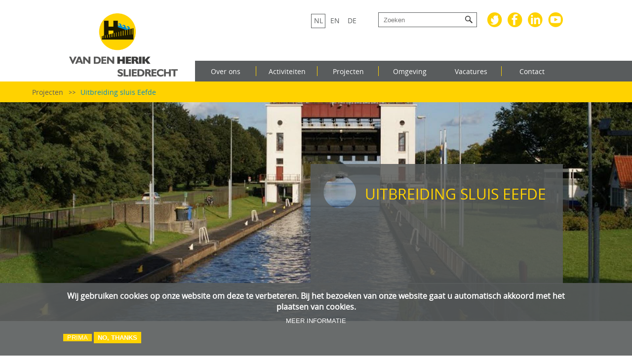

--- FILE ---
content_type: text/html; charset=utf-8
request_url: https://herik.nl/nl/content/uitbreiding-sluis-eefde
body_size: 25747
content:
<!DOCTYPE html>
  <!--[if IEMobile 7]><html class="no-js ie iem7" lang="nl" dir="ltr"><![endif]-->
  <!--[if lte IE 6]><html class="no-js ie lt-ie9 lt-ie8 lt-ie7" lang="nl" dir="ltr"><![endif]-->
  <!--[if (IE 7)&(!IEMobile)]><html class="no-js ie lt-ie9 lt-ie8" lang="nl" dir="ltr"><![endif]-->
  <!--[if IE 8]><html class="no-js ie lt-ie9" lang="nl" dir="ltr"><![endif]-->
  <!--[if (gte IE 9)|(gt IEMobile 7)]><html class="no-js ie" lang="nl" dir="ltr" prefix="content: http://purl.org/rss/1.0/modules/content/ dc: http://purl.org/dc/terms/ foaf: http://xmlns.com/foaf/0.1/ rdfs: http://www.w3.org/2000/01/rdf-schema# sioc: http://rdfs.org/sioc/ns# sioct: http://rdfs.org/sioc/types# skos: http://www.w3.org/2004/02/skos/core# xsd: http://www.w3.org/2001/XMLSchema#"><![endif]-->
  <!--[if !IE]><!--><html class="no-js" lang="nl" dir="ltr" prefix="content: http://purl.org/rss/1.0/modules/content/ dc: http://purl.org/dc/terms/ foaf: http://xmlns.com/foaf/0.1/ rdfs: http://www.w3.org/2000/01/rdf-schema# sioc: http://rdfs.org/sioc/ns# sioct: http://rdfs.org/sioc/types# skos: http://www.w3.org/2004/02/skos/core# xsd: http://www.w3.org/2001/XMLSchema#"><!--<![endif]-->
<head>
  <meta charset="utf-8" />
<meta about="/nl/project-type/kust-oeverwerken" typeof="skos:Concept" property="rdfs:label skos:prefLabel" content="Kust- &amp; oeverwerken" />
<link rel="shortcut icon" href="https://herik.nl/sites/default/files/favicon.ico" type="image/vnd.microsoft.icon" />
<link rel="profile" href="http://www.w3.org/1999/xhtml/vocab" />
<meta name="HandheldFriendly" content="true" />
<meta name="MobileOptimized" content="width" />
<meta http-equiv="cleartype" content="on" />
<link rel="apple-touch-icon-precomposed" href="https://herik.nl/sites/all/themes/omega/omega/apple-touch-icon-precomposed.png" />
<link rel="apple-touch-icon-precomposed" href="https://herik.nl/sites/all/themes/omega/omega/apple-touch-icon-precomposed-114x114.png" sizes="114x114" />
<link rel="apple-touch-icon-precomposed" href="https://herik.nl/sites/all/themes/omega/omega/apple-touch-icon-precomposed-72x72.png" sizes="72x72" />
<link rel="apple-touch-icon-precomposed" href="https://herik.nl/sites/all/themes/omega/omega/apple-touch-icon-precomposed-144x144.png" sizes="144x144" />
<meta name="robots" content="follow, index" />
<meta name="viewport" content="width=device-width" />
<link rel="image_src" href="https://herik.nl/sites/default/files/styles/og_image/public/Nieuws%20afbeeldingen/110164222_2.jpg?itok=2mBt5OOK" />
<meta name="generator" content="Drupal 7 (https://www.drupal.org)" />
<link rel="canonical" href="https://herik.nl/nl/content/uitbreiding-sluis-eefde" />
<link rel="shortlink" href="https://herik.nl/nl/node/420" />
<meta http-equiv="content-language" content="nl" />
<meta property="og:type" content="website" />
<meta property="og:site_name" content="van den Herik" />
<meta property="og:title" content="Uitbreiding sluis Eefde" />
<meta property="og:url" content="https://herik.nl/nl/content/uitbreiding-sluis-eefde" />
<meta property="og:updated_time" content="2020-02-18T12:21:24+01:00" />
<meta property="og:image" content="https://herik.nl/sites/default/files/styles/og_image/public/Nieuws%20afbeeldingen/110164222_2.jpg?itok=2mBt5OOK" />
<meta property="og:image:url" content="https://herik.nl/sites/default/files/styles/og_image/public/Nieuws%20afbeeldingen/110164222_2.jpg?itok=2mBt5OOK" />
<meta property="og:image:secure_url" content="https://herik.nl/sites/default/files/styles/og_image/public/Nieuws%20afbeeldingen/110164222_2.jpg?itok=2mBt5OOK" />
<meta property="og:image:type" content="image/jpeg" />
<meta property="og:image:alt" content="Uitbreiding sluis Eefde" />
<meta property="og:image:width" content="1200" />
<meta property="og:image:height" content="630" />
<meta name="twitter:card" content="summary_large_image" />
<meta name="twitter:creator" content="@HerikSliedrecht" />
<meta name="twitter:creator:id" content="3428204367" />
<meta name="twitter:url" content="https://herik.nl/nl/content/uitbreiding-sluis-eefde" />
<meta name="twitter:title" content="Uitbreiding sluis Eefde" />
<meta name="twitter:image" content="https://herik.nl/sites/default/files/styles/og_image/public/Nieuws%20afbeeldingen/110164222_2.jpg?itok=2mBt5OOK" />
<meta name="twitter:image:width" content="1200" />
<meta name="twitter:image:height" content="630" />
<meta name="twitter:image:alt" content="Uitbreiding sluis Eefde" />
<meta property="article:published_time" content="2018-06-11T10:10:56+02:00" />
<meta property="article:modified_time" content="2020-02-18T12:21:24+01:00" />
<meta name="dcterms.title" content="Uitbreiding sluis Eefde" />
<meta name="dcterms.creator" content="Anoniem" />
<meta name="dcterms.date" content="2018-06-11T10:10+02:00" />
<meta name="dcterms.type" content="Text" />
<meta name="dcterms.format" content="text/html" />
<meta name="dcterms.identifier" content="https://herik.nl/nl/content/uitbreiding-sluis-eefde" />
<meta name="dcterms.language" content="nl" />
<meta name="dcterms.modified" content="2020-02-18T12:21+01:00" />
  <title>Uitbreiding sluis Eefde | van den Herik</title>
  <link type="text/css" rel="stylesheet" href="https://herik.nl/sites/default/files/css/css_Z7tKpN2YT7hcWd0hgXCphZVIOCeizBh5e7z-PZirIXk.css" media="all" />
<link type="text/css" rel="stylesheet" href="https://herik.nl/sites/default/files/css/css__ePsPw-qeQT8zN4KEK35A9Vzy5Zm2ntULETqhvyfMIU.css" media="all" />
<link type="text/css" rel="stylesheet" href="https://cdnjs.cloudflare.com/ajax/libs/font-awesome/4.4.0/css/font-awesome.min.css" media="all" />
<link type="text/css" rel="stylesheet" href="https://herik.nl/sites/default/files/css/css_YdUZNGkEbfKwno8TIUI4X4nzT-ov2wLC6gwuh8FlJaM.css" media="all" />
<link type="text/css" rel="stylesheet" href="https://herik.nl/sites/default/files/css/css_5uQ-V31IP207siVl1VoWyrOuj4kmrCtzbXACyYYWd10.css" media="all" />
<link type="text/css" rel="stylesheet" href="https://herik.nl/sites/default/files/css/css_sBJJSrsmtjfk8holjw1HFZGGWwc9VNlmN2fmISbR_cg.css" media="all" />
  <script type="text/javascript" src="https://herik.nl/sites/default/files/js/js_5nSXicCgAyxHOlG0S0UzC3QHARoKse6V-gegbOAaVgI.js"></script>
<script type="text/javascript" src="https://herik.nl/sites/default/files/js/js_RulCPHj8aUtatsXPqRSFtJIhBjBSAzFXZzADEVD4CHY.js"></script>
<script type="text/javascript" src="https://herik.nl/sites/default/files/js/js_gHk2gWJ_Qw_jU2qRiUmSl7d8oly1Cx7lQFrqcp3RXcI.js"></script>
<script type="text/javascript" src="https://herik.nl/sites/default/files/js/js_Hd6kGUvlCJFLassTP2lSTkdELQIi77Ws78-2mSc29V4.js"></script>
<script type="text/javascript" src="https://www.googletagmanager.com/gtag/js?id=UA-9768178-1"></script>
<script type="text/javascript">
<!--//--><![CDATA[//><!--
window.dataLayer = window.dataLayer || [];function gtag(){dataLayer.push(arguments)};gtag("js", new Date());gtag("set", "developer_id.dMDhkMT", true);gtag("config", "UA-9768178-1", {"groups":"default","anonymize_ip":true});
//--><!]]>
</script>
<script type="text/javascript" src="https://herik.nl/sites/default/files/js/js_LMoOINbOJS6mYRSlZTz6wYiAOwMl4jRw3fFNrshYSps.js"></script>
<script type="text/javascript" src="https://herik.nl/sites/default/files/js/js_a8e-KFhEBa4Vh2sjEsA3yXSOkEFT-rOF2TnHEHYceJU.js"></script>
<script type="text/javascript">
<!--//--><![CDATA[//><!--
jQuery.extend(Drupal.settings, {"basePath":"\/","pathPrefix":"nl\/","setHasJsCookie":0,"custom_search":{"form_target":"_self","solr":0},"better_exposed_filters":{"views":{"banner_project_pagina":{"displays":{"block":{"filters":[]},"block_1":{"filters":[]}}},"optionele_link_onderaan":{"displays":{"block":{"filters":[]}}},"projecten_slider_huidig_project_":{"displays":{"block":{"filters":[]}}},"project_tekst":{"displays":{"block":{"filters":[]}}},"project_titel_links":{"displays":{"block":{"filters":[]}}},"recente_projecten_gebasseerd_op_keuze":{"displays":{"block":{"filters":[]}}},"laatste_nieuws_url":{"displays":{"block":{"filters":[]}}},"vacatures_laatste_url":{"displays":{"block":{"filters":[]}}},"menu_afbeeldingen":{"displays":{"block":{"filters":[]}}},"footer":{"displays":{"block":{"filters":[]},"block_1":{"filters":[]},"block_2":{"filters":[]},"block_3":{"filters":[]},"block_5":{"filters":[]},"block_4":{"filters":[]}}}}},"mmenu":{"mmenu_left":{"enabled":"1","title":"Left menu","name":"mmenu_left","blocks":[{"module_delta":"system|main-menu","menu_parameters":{"min_depth":"1"},"title":"\u003Cnone\u003E","collapsed":"0","wrap":"0","module":"system","delta":"main-menu"}],"options":{"classes":"mm-basic","effects":[],"slidingSubmenus":true,"clickOpen":{"open":true,"selector":"#block-block-2"},"counters":{"add":true,"update":true},"dragOpen":{"open":true,"pageNode":"body","threshold":100,"maxStartPos":50},"footer":{"add":true,"content":"","title":"","update":true},"header":{"add":true,"content":"","title":"","update":true},"labels":{"collapse":false},"offCanvas":{"enabled":true,"modal":false,"moveBackground":true,"position":"left","zposition":"front"},"searchfield":{"add":false,"addTo":"menu","search":false,"placeholder":"Search","noResults":"No results found.","showLinksOnly":true}},"configurations":{"clone":false,"preventTabbing":false,"panelNodetype":"div, ul, ol","transitionDuration":400,"classNames":{"label":"Label","panel":"Panel","selected":"Selected","buttonbars":{"buttonbar":"anchors"},"counters":{"counter":"Counter"},"fixedElements":{"fixedTop":"FixedTop","fixedBottom":"FixedBottom"},"footer":{"panelFooter":"Footer"},"header":{"panelHeader":"Header","panelNext":"Next","panelPrev":"Prev"},"labels":{"collapsed":"Collapsed"},"toggles":{"toggle":"Toggle","check":"Check"}},"dragOpen":{"width":{"perc":0.8,"min":140,"max":440},"height":{"perc":0.8,"min":140,"max":880}},"offCanvas":{"menuInjectMethod":"prepend","menuWrapperSelector":"body","pageNodetype":"div","pageSelector":"body \u003E div"}},"custom":[],"position":"left"}},"eu_cookie_compliance":{"cookie_policy_version":"1.0.0","popup_enabled":1,"popup_agreed_enabled":0,"popup_hide_agreed":0,"popup_clicking_confirmation":false,"popup_scrolling_confirmation":false,"popup_html_info":"\u003Cdiv class=\u0022eu-cookie-compliance-banner eu-cookie-compliance-banner-info eu-cookie-compliance-banner--opt-in\u0022\u003E\n  \u003Cdiv class=\u0022popup-content info\u0022\u003E\n        \u003Cdiv id=\u0022popup-text\u0022\u003E\n      \u003Ch2\u003EWij gebruiken cookies op onze website om deze te verbeteren. Bij het bezoeken van onze website gaat u automatisch akkoord met het plaatsen van cookies.\u003C\/h2\u003E              \u003Cbutton type=\u0022button\u0022 class=\u0022find-more-button eu-cookie-compliance-more-button\u0022\u003EMeer informatie\u003C\/button\u003E\n          \u003C\/div\u003E\n    \n    \u003Cdiv id=\u0022popup-buttons\u0022 class=\u0022\u0022\u003E\n            \u003Cbutton type=\u0022button\u0022 class=\u0022agree-button eu-cookie-compliance-secondary-button\u0022\u003EPrima\u003C\/button\u003E\n              \u003Cbutton type=\u0022button\u0022 class=\u0022decline-button eu-cookie-compliance-default-button\u0022 \u003ENo, thanks\u003C\/button\u003E\n          \u003C\/div\u003E\n  \u003C\/div\u003E\n\u003C\/div\u003E","use_mobile_message":false,"mobile_popup_html_info":"\u003Cdiv class=\u0022eu-cookie-compliance-banner eu-cookie-compliance-banner-info eu-cookie-compliance-banner--opt-in\u0022\u003E\n  \u003Cdiv class=\u0022popup-content info\u0022\u003E\n        \u003Cdiv id=\u0022popup-text\u0022\u003E\n      \u003Ch2\u003EWe use cookies on this site to enhance your user experience\u003C\/h2\u003E\u003Cp\u003EBy tapping the Accept button, you agree to us doing so.\u003C\/p\u003E              \u003Cbutton type=\u0022button\u0022 class=\u0022find-more-button eu-cookie-compliance-more-button\u0022\u003EMeer informatie\u003C\/button\u003E\n          \u003C\/div\u003E\n    \n    \u003Cdiv id=\u0022popup-buttons\u0022 class=\u0022\u0022\u003E\n            \u003Cbutton type=\u0022button\u0022 class=\u0022agree-button eu-cookie-compliance-secondary-button\u0022\u003EPrima\u003C\/button\u003E\n              \u003Cbutton type=\u0022button\u0022 class=\u0022decline-button eu-cookie-compliance-default-button\u0022 \u003ENo, thanks\u003C\/button\u003E\n          \u003C\/div\u003E\n  \u003C\/div\u003E\n\u003C\/div\u003E\n","mobile_breakpoint":768,"popup_html_agreed":"\u003Cdiv\u003E\n  \u003Cdiv class=\u0022popup-content agreed\u0022\u003E\n    \u003Cdiv id=\u0022popup-text\u0022\u003E\n      \u003Ch2\u003EThank you for accepting cookies\u003C\/h2\u003E\u003Cp\u003EYou can now hide this message or find out more about cookies.\u003C\/p\u003E    \u003C\/div\u003E\n    \u003Cdiv id=\u0022popup-buttons\u0022\u003E\n      \u003Cbutton type=\u0022button\u0022 class=\u0022hide-popup-button eu-cookie-compliance-hide-button\u0022\u003EVerbergen\u003C\/button\u003E\n              \u003Cbutton type=\u0022button\u0022 class=\u0022find-more-button eu-cookie-compliance-more-button-thank-you\u0022 \u003EMeer informatie\u003C\/button\u003E\n          \u003C\/div\u003E\n  \u003C\/div\u003E\n\u003C\/div\u003E","popup_use_bare_css":false,"popup_height":"auto","popup_width":"100%","popup_delay":1000,"popup_link":"http:\/\/herik.nl\/nl\/content\/disclaimer","popup_link_new_window":1,"popup_position":null,"fixed_top_position":true,"popup_language":"nl","store_consent":false,"better_support_for_screen_readers":0,"reload_page":0,"domain":"","domain_all_sites":null,"popup_eu_only_js":0,"cookie_lifetime":100,"cookie_session":false,"disagree_do_not_show_popup":0,"method":"opt_in","allowed_cookies":"","withdraw_markup":"\u003Cbutton type=\u0022button\u0022 class=\u0022eu-cookie-withdraw-tab\u0022\u003EPrivacy settings\u003C\/button\u003E\n\u003Cdiv class=\u0022eu-cookie-withdraw-banner\u0022\u003E\n  \u003Cdiv class=\u0022popup-content info\u0022\u003E\n    \u003Cdiv id=\u0022popup-text\u0022\u003E\n      \u003Ch2\u003EWe use cookies on this site to enhance your user experience\u003C\/h2\u003E\u003Cp\u003EYou have given your consent for us to set cookies.\u003C\/p\u003E    \u003C\/div\u003E\n    \u003Cdiv id=\u0022popup-buttons\u0022\u003E\n      \u003Cbutton type=\u0022button\u0022 class=\u0022eu-cookie-withdraw-button\u0022\u003EWithdraw consent\u003C\/button\u003E\n    \u003C\/div\u003E\n  \u003C\/div\u003E\n\u003C\/div\u003E\n","withdraw_enabled":false,"withdraw_button_on_info_popup":0,"cookie_categories":[],"cookie_categories_details":[],"enable_save_preferences_button":1,"cookie_name":"","cookie_value_disagreed":"0","cookie_value_agreed_show_thank_you":"1","cookie_value_agreed":"2","containing_element":"body","automatic_cookies_removal":true,"close_button_action":"close_banner"},"googleanalytics":{"account":["UA-9768178-1"],"trackOutbound":1,"trackMailto":1,"trackDownload":1,"trackDownloadExtensions":"7z|aac|arc|arj|asf|asx|avi|bin|csv|doc(x|m)?|dot(x|m)?|exe|flv|gif|gz|gzip|hqx|jar|jpe?g|js|mp(2|3|4|e?g)|mov(ie)?|msi|msp|pdf|phps|png|ppt(x|m)?|pot(x|m)?|pps(x|m)?|ppam|sld(x|m)?|thmx|qtm?|ra(m|r)?|sea|sit|tar|tgz|torrent|txt|wav|wma|wmv|wpd|xls(x|m|b)?|xlt(x|m)|xlam|xml|z|zip"},"urlIsAjaxTrusted":{"\/nl\/content\/uitbreiding-sluis-eefde":true}});
//--><!]]>
</script>
  <meta name="viewport" content="initial-scale=1">
  <meta name="viewport" content="width=device-width, initial-scale=1.0, maximum-scale=1.0, user-scalable=no" /> 
</head>
<body class="html not-front not-logged-in page-node page-node- page-node-420 node-type-project i18n-nl section-content">
  <a href="#main-content" class="element-invisible element-focusable">Overslaan en naar de inhoud gaan</a>
    <div class="l-page">
  <header class="l-header" role="banner">
    <div class="l-branding">
              <a href="/nl" title="Home" rel="home" class="site-logo"><img src="https://herik.nl/sites/default/files/logo.png" alt="Home" /></a>
      
      
        <div class="l-region l-region--branding">
    <div id="block-views-laatste-nieuws-url-block" class="block block--views block--views-laatste-nieuws-url-block">
        <div class="block__content">
    <div class="view view-laatste-nieuws-url view-id-laatste_nieuws_url view-display-id-block view-dom-id-92795b07b828b8e269b3a18d2010ced2">
        
  
  
      <div class="view-content">
        <div class="views-row views-row-1 views-row-odd views-row-first views-row-last">
      
  <div class="views-field views-field-path">        <span class="field-content">/nl/content/nederlands-eerste-volledig-zero-emission-draadkraanschip-een-feit</span>  </div>  </div>
    </div>
  
  
  
  
  
  
</div>  </div>
</div>
<div id="block-views-vacatures-laatste-url-block" class="block block--views block--views-vacatures-laatste-url-block">
        <div class="block__content">
    <div class="view view-vacatures-laatste-url view-id-vacatures_laatste_url view-display-id-block view-dom-id-ecde3ea56931ec074365423e51572944">
        
  
  
      <div class="view-content">
        <div class="views-row views-row-1 views-row-odd views-row-first views-row-last">
      
  <div class="views-field views-field-path">        <span class="field-content">/nl/content/allround-terreinmedewerker</span>  </div>  </div>
    </div>
  
  
  
  
  
  
</div>  </div>
</div>
<div id="block-block-5" class="block block--block block--block-5">
        <div class="block__content">
    <div class="socialmenu">
<ul><li class="twitter"><a href="https://twitter.com/heriksliedrecht" target="_blank"></a></li>
<li class="facebook"><a href="https://www.facebook.com/herik.nl/" target="_blank"></a></li>
<li class="linkedin"><a href="https://www.linkedin.com/company/van-den-herik" target="_blank"></a></li>
<li class="youtube"><a href="https://www.youtube.com/channel/UC4KDU86g6fhJOBjdZIFXFIg" target="_blank"></a></li>
</ul>
<div class="intranet"><a href="http://intranet.herik.nl/" target="_blank">Van den Herik Intranet</a></div>
</div>  </div>
</div>
<div id="block-search-form" role="search" class="block block--search block--search-form">
        <div class="block__content">
    <form class="search-form search-block-form" role="search" action="/nl/content/uitbreiding-sluis-eefde" method="post" id="search-block-form" accept-charset="UTF-8"><div><div class="container-inline">
      <h2 class="element-invisible">Zoekveld</h2>
    <div class="form-item form-type-textfield form-item-search-block-form">
  <label class="element-invisible" for="edit-search-block-form--2">Search this site </label>
 <input title="Geef de woorden op waarnaar u wilt zoeken." class="custom-search-box form-text" placeholder="Zoeken" type="text" id="edit-search-block-form--2" name="search_block_form" value="" size="15" maxlength="128" />
</div>
<div class="form-item form-type-select form-item-custom-search-types">
  <label for="edit-custom-search-types">Search for </label>
 <select class="custom-search-selector custom-search-types form-select" id="edit-custom-search-types" name="custom_search_types"><option value="c-all" selected="selected">-Any-</option><option value="c-home_pagina">Home pagina</option><option value="c-nieuws">Nieuws</option><option value="c-project">Project</option><option value="c-webform">Standaard formulier</option><option value="c-tekstuele_pagina">Tekstuele pagina</option><option value="c-vacature">Vacature</option></select>
</div>
<div class="form-actions form-wrapper" id="edit-actions"><input type="submit" id="edit-submit" name="op" value="Zoeken" class="form-submit" /></div><input type="hidden" name="form_build_id" value="form-KJGpi0gJcEJ-6LFtMtumFrj0niNGMJW-IGS9pLPhR0w" />
<input type="hidden" name="form_id" value="search_block_form" />
</div>
</div></form>  </div>
</div>
<div id="block-block-3" class="block block--block block--block-3">
        <div class="block__content">
    <ul class="nl-ul"><li>nl</li><li><a href="/en">en</a></li><li><a href="/de">de</a></li></ul><ul class="en-ul"><li>en</li><li><a href="/nl">nl</a></li><li><a href="/de">de</a></li></ul><ul class="de-ul"><li>de</li><li><a href="/nl">nl</a></li><li><a href="/en">en</a></li></ul>  </div>
</div>
<div id="block-tb-megamenu-main-menu" class="block block--tb-megamenu block--tb-megamenu-main-menu">
        <div class="block__content">
    <div  class="tb-megamenu tb-megamenu-main-menu" class="tb-megamenu tb-megamenu-main-menu" role="navigation" aria-label="Main navigation">
      <button data-target=".nav-collapse" data-toggle="collapse" class="btn btn-navbar tb-megamenu-button" type="button">
      <i class="fa fa-reorder"></i>
    </button>
    <div class="nav-collapse  always-show">
    <ul  class="tb-megamenu-nav nav level-0 items-23" class="tb-megamenu-nav nav level-0 items-23">
    <li  data-id="916" data-level="1" data-type="menu_item" data-class="" data-xicon="" data-caption="" data-alignsub="" data-group="0" data-hidewcol="0" data-hidesub="0" class="tb-megamenu-item level-1 mega dropdown" class="tb-megamenu-item level-1 mega dropdown">
          <a href="/nl/nolink/127"  class="dropdown-toggle">
                Over ons                      </a>
        <div  data-class="" data-width="" class="tb-megamenu-submenu dropdown-menu mega-dropdown-menu nav-child" class="tb-megamenu-submenu dropdown-menu mega-dropdown-menu nav-child">
  <div class="mega-dropdown-inner">
    <div  class="tb-megamenu-row row-fluid" class="tb-megamenu-row row-fluid">
  <div  data-class="" data-width="12" data-hidewcol="0" id="tb-megamenu-column-2" class="tb-megamenu-column span12  mega-col-nav" class="tb-megamenu-column span12  mega-col-nav">
  <div class="tb-megamenu-column-inner mega-inner clearfix">
        <ul  class="tb-megamenu-subnav mega-nav level-1 items-1" class="tb-megamenu-subnav mega-nav level-1 items-1">
    <li  data-id="906" data-level="2" data-type="menu_item" data-class="" data-xicon="" data-caption="" data-alignsub="" data-group="1" data-hidewcol="0" data-hidesub="0" class="tb-megamenu-item level-2 mega mega-group" class="tb-megamenu-item level-2 mega mega-group">
          <a href="/nl/content/over-ons"  class="mega-group-title">
                Over ons                      </a>
        <div  data-class="" data-width="" class="tb-megamenu-submenu mega-group-ct nav-child" class="tb-megamenu-submenu mega-group-ct nav-child">
  <div class="mega-dropdown-inner">
    <div  class="tb-megamenu-row row-fluid" class="tb-megamenu-row row-fluid">
  <div  data-class="" data-width="12" data-hidewcol="0" id="tb-megamenu-column-1" class="tb-megamenu-column span12  mega-col-nav" class="tb-megamenu-column span12  mega-col-nav">
  <div class="tb-megamenu-column-inner mega-inner clearfix">
        <ul  class="tb-megamenu-subnav mega-nav level-2 items-7" class="tb-megamenu-subnav mega-nav level-2 items-7">
    <li  data-id="599" data-level="3" data-type="menu_item" data-class="" data-xicon="" data-caption="" data-alignsub="" data-group="0" data-hidewcol="0" data-hidesub="0" class="tb-megamenu-item level-3 mega" class="tb-megamenu-item level-3 mega">
          <a href="/nl/content/geschiedenis" >
                Geschiedenis                      </a>
          </li>

  <li  data-id="1697" data-level="3" data-type="menu_item" data-class="" data-xicon="" data-caption="" data-alignsub="" data-group="0" data-hidewcol="0" data-hidesub="0" class="tb-megamenu-item level-3 mega" class="tb-megamenu-item level-3 mega">
          <a href="/nl/tijdlijn"  title="Tijdlijn">
                Tijdlijn                      </a>
          </li>

  <li  data-id="600" data-level="3" data-type="menu_item" data-class="" data-xicon="" data-caption="" data-alignsub="" data-group="0" data-hidewcol="0" data-hidesub="0" class="tb-megamenu-item level-3 mega" class="tb-megamenu-item level-3 mega">
          <a href="/nl/content/sponsor-en-donatiebeleid" >
                Sponsoring                      </a>
          </li>

  <li  data-id="690" data-level="3" data-type="menu_item" data-class="" data-xicon="" data-caption="" data-alignsub="" data-group="0" data-hidewcol="0" data-hidesub="0" class="tb-megamenu-item level-3 mega" class="tb-megamenu-item level-3 mega">
          <a href="/nl/content/dochter-en-zusterondernemingen" >
                Dochter- en zusterondernemingen                      </a>
          </li>

  <li  data-id="808" data-level="3" data-type="menu_item" data-class="" data-xicon="" data-caption="" data-alignsub="" data-group="0" data-hidewcol="0" data-hidesub="0" class="tb-megamenu-item level-3 mega" class="tb-megamenu-item level-3 mega">
          <a href="/nl/content/materieel-overzicht" >
                Materieel overzicht                      </a>
          </li>

  <li  data-id="1034" data-level="3" data-type="menu_item" data-class="" data-xicon="" data-caption="" data-alignsub="" data-group="0" data-hidewcol="0" data-hidesub="0" class="tb-megamenu-item level-3 mega" class="tb-megamenu-item level-3 mega">
          <a href="/nl/content/links" >
                Links                      </a>
          </li>

  <li  data-id="905" data-level="3" data-type="menu_item" data-class="" data-xicon="" data-caption="" data-alignsub="" data-group="0" data-hidewcol="0" data-hidesub="0" class="tb-megamenu-item level-3 mega" class="tb-megamenu-item level-3 mega">
          <a href="/nl"  title="Nieuws">
                Nieuws                      </a>
          </li>
</ul>
  </div>
</div>
</div>
  </div>
</div>
  </li>
</ul>
  </div>
</div>
</div>

<div  class="tb-megamenu-row row-fluid" class="tb-megamenu-row row-fluid">
  <div  data-showblocktitle="1" data-class="expert" data-width="" data-hidewcol="" id="tb-megamenu-column-3" class="tb-megamenu-column span  mega-col-nav expert" class="tb-megamenu-column span  mega-col-nav expert">
  <div class="tb-megamenu-column-inner mega-inner clearfix">
        <div  data-type="block" data-block="block--6" class="tb-megamenu-block tb-block tb-megamenu-block" class="tb-megamenu-block tb-block tb-megamenu-block">
  <div class="block-inner">
    <div id="block-block-6" class="block block--block block--block-6">
        <div class="block__content">
    <p><span style="color: rgb(0, 0, 0); font-family: 'Times New Roman'; font-size: medium; font-style: normal; font-variant: normal; font-weight: normal; letter-spacing: normal; line-height: normal; orphans: auto; text-align: start; text-indent: 0px; text-transform: none; white-space: normal; widows: 1; word-spacing: 0px; -webkit-text-stroke-width: 0px; display: inline !important; float: none;">Afbeeldingen submenu TB</span></p>  </div>
</div>
  </div>
</div>
  </div>
</div>
</div>
  </div>
</div>
  </li>

  <li  data-id="918" data-level="1" data-type="menu_item" data-class="" data-xicon="" data-caption="" data-alignsub="" data-group="0" data-hidewcol="0" data-hidesub="0" class="tb-megamenu-item level-1 mega dropdown" class="tb-megamenu-item level-1 mega dropdown">
          <a href="/nl/nolink/129"  class="dropdown-toggle">
                Activiteiten                      </a>
        <div  data-class="" data-width="" class="tb-megamenu-submenu dropdown-menu mega-dropdown-menu nav-child" class="tb-megamenu-submenu dropdown-menu mega-dropdown-menu nav-child">
  <div class="mega-dropdown-inner">
    <div  class="tb-megamenu-row row-fluid" class="tb-megamenu-row row-fluid">
  <div  data-class="" data-width="12" data-hidewcol="0" id="tb-megamenu-column-6" class="tb-megamenu-column span12  mega-col-nav" class="tb-megamenu-column span12  mega-col-nav">
  <div class="tb-megamenu-column-inner mega-inner clearfix">
        <ul  class="tb-megamenu-subnav mega-nav level-1 items-2" class="tb-megamenu-subnav mega-nav level-1 items-2">
    <li  data-id="667" data-level="2" data-type="menu_item" data-class="" data-xicon="" data-caption="" data-alignsub="" data-group="1" data-hidewcol="0" data-hidesub="0" class="tb-megamenu-item level-2 mega mega-group" class="tb-megamenu-item level-2 mega mega-group">
          <a href="/nl/content/waterbouw"  class="mega-group-title">
                Waterbouw                      </a>
        <div  data-class="" data-width="" class="tb-megamenu-submenu mega-group-ct nav-child" class="tb-megamenu-submenu mega-group-ct nav-child">
  <div class="mega-dropdown-inner">
    <div  class="tb-megamenu-row row-fluid" class="tb-megamenu-row row-fluid">
  <div  data-class="" data-width="12" data-hidewcol="0" id="tb-megamenu-column-4" class="tb-megamenu-column span12  mega-col-nav" class="tb-megamenu-column span12  mega-col-nav">
  <div class="tb-megamenu-column-inner mega-inner clearfix">
        <ul  class="tb-megamenu-subnav mega-nav level-2 items-6" class="tb-megamenu-subnav mega-nav level-2 items-6">
    <li  data-id="669" data-level="3" data-type="menu_item" data-class="" data-xicon="" data-caption="" data-alignsub="" data-group="0" data-hidewcol="0" data-hidesub="0" class="tb-megamenu-item level-3 mega" class="tb-megamenu-item level-3 mega">
          <a href="/nl/content/baggeren-en-suppleties" >
                Baggeren &amp; Suppleties                      </a>
          </li>

  <li  data-id="911" data-level="3" data-type="menu_item" data-class="" data-xicon="" data-caption="" data-alignsub="" data-group="0" data-hidewcol="0" data-hidesub="0" class="tb-megamenu-item level-3 mega" class="tb-megamenu-item level-3 mega">
          <a href="/nl/content/kust-oeverwerken" >
                Kust- &amp; Oeverwerken                      </a>
          </li>

  <li  data-id="910" data-level="3" data-type="menu_item" data-class="" data-xicon="" data-caption="" data-alignsub="" data-group="0" data-hidewcol="0" data-hidesub="0" class="tb-megamenu-item level-3 mega" class="tb-megamenu-item level-3 mega">
          <a href="/nl/content/constructieve-waterbouw" >
                Constructieve waterbouw                      </a>
          </li>

  <li  data-id="912" data-level="3" data-type="menu_item" data-class="" data-xicon="" data-caption="" data-alignsub="" data-group="0" data-hidewcol="0" data-hidesub="0" class="tb-megamenu-item level-3 mega" class="tb-megamenu-item level-3 mega">
          <a href="/nl/content/bouwen-met-natuur" >
                Bouwen met natuur                      </a>
          </li>

  <li  data-id="913" data-level="3" data-type="menu_item" data-class="" data-xicon="" data-caption="" data-alignsub="" data-group="0" data-hidewcol="0" data-hidesub="0" class="tb-megamenu-item level-3 mega" class="tb-megamenu-item level-3 mega">
          <a href="/nl/content/survey" >
                Survey                      </a>
          </li>

  <li  data-id="1115" data-level="3" data-type="menu_item" data-class="" data-xicon="" data-caption="" data-alignsub="" data-group="0" data-hidewcol="0" data-hidesub="0" class="tb-megamenu-item level-3 mega" class="tb-megamenu-item level-3 mega">
          <a href="/nl/content/piping-control" >
                Piping Control                      </a>
          </li>
</ul>
  </div>
</div>
</div>
  </div>
</div>
  </li>

  <li  data-id="914" data-level="2" data-type="menu_item" data-class="" data-xicon="" data-caption="" data-alignsub="" data-group="0" data-hidewcol="0" data-hidesub="0" class="tb-megamenu-item level-2 mega dropdown-submenu" class="tb-megamenu-item level-2 mega dropdown-submenu">
          <a href="/nl/content/opsporing-ontplofbare-oorlogsresten"  class="dropdown-toggle">
                OOO                      </a>
        <div  data-class="" data-width="" class="tb-megamenu-submenu dropdown-menu mega-dropdown-menu nav-child" class="tb-megamenu-submenu dropdown-menu mega-dropdown-menu nav-child">
  <div class="mega-dropdown-inner">
    <div  class="tb-megamenu-row row-fluid" class="tb-megamenu-row row-fluid">
  <div  data-class="" data-width="12" data-hidewcol="0" id="tb-megamenu-column-5" class="tb-megamenu-column span12  mega-col-nav" class="tb-megamenu-column span12  mega-col-nav">
  <div class="tb-megamenu-column-inner mega-inner clearfix">
        <ul  class="tb-megamenu-subnav mega-nav level-2 items-5" class="tb-megamenu-subnav mega-nav level-2 items-5">
    <li  data-id="915" data-level="3" data-type="menu_item" data-class="" data-xicon="" data-caption="" data-alignsub="" data-group="0" data-hidewcol="0" data-hidesub="0" class="tb-megamenu-item level-3 mega" class="tb-megamenu-item level-3 mega">
          <a href="/nl/content/historisch-vooronderzoek" >
                Historisch vooronderzoek                      </a>
          </li>

  <li  data-id="917" data-level="3" data-type="menu_item" data-class="" data-xicon="" data-caption="" data-alignsub="" data-group="0" data-hidewcol="0" data-hidesub="0" class="tb-megamenu-item level-3 mega" class="tb-megamenu-item level-3 mega">
          <a href="/nl/content/detectie-en-benaderen" >
                Detectie en benaderen                      </a>
          </li>

  <li  data-id="921" data-level="3" data-type="menu_item" data-class="" data-xicon="" data-caption="" data-alignsub="" data-group="0" data-hidewcol="0" data-hidesub="0" class="tb-megamenu-item level-3 mega" class="tb-megamenu-item level-3 mega">
          <a href="/nl/content/opleidingen-en-trainingen" >
                Opleidingen en trainingen                      </a>
          </li>

  <li  data-id="922" data-level="3" data-type="menu_item" data-class="" data-xicon="" data-caption="" data-alignsub="" data-group="0" data-hidewcol="0" data-hidesub="0" class="tb-megamenu-item level-3 mega" class="tb-megamenu-item level-3 mega">
          <a href="/nl/content/bommenregeling" >
                Bommenregeling                      </a>
          </li>

  <li  data-id="1698" data-level="3" data-type="menu_item" data-class="" data-xicon="" data-caption="" data-alignsub="" data-group="0" data-hidewcol="0" data-hidesub="0" class="tb-megamenu-item level-3 mega" class="tb-megamenu-item level-3 mega">
          <a href="/nl/content/uxoscope" >
                UXOscope                      </a>
          </li>
</ul>
  </div>
</div>
</div>
  </div>
</div>
  </li>
</ul>
  </div>
</div>
</div>

<div  class="tb-megamenu-row row-fluid" class="tb-megamenu-row row-fluid">
  <div  data-showblocktitle="1" data-class="expert" data-width="" data-hidewcol="" id="tb-megamenu-column-7" class="tb-megamenu-column span  mega-col-nav expert" class="tb-megamenu-column span  mega-col-nav expert">
  <div class="tb-megamenu-column-inner mega-inner clearfix">
        <div  data-type="block" data-block="block--6" class="tb-megamenu-block tb-block tb-megamenu-block" class="tb-megamenu-block tb-block tb-megamenu-block">
  <div class="block-inner">
    <div id="block-block-6--2" class="block block--block block--block-6--2">
        <div class="block__content">
    <p><span style="color: rgb(0, 0, 0); font-family: 'Times New Roman'; font-size: medium; font-style: normal; font-variant: normal; font-weight: normal; letter-spacing: normal; line-height: normal; orphans: auto; text-align: start; text-indent: 0px; text-transform: none; white-space: normal; widows: 1; word-spacing: 0px; -webkit-text-stroke-width: 0px; display: inline !important; float: none;">Afbeeldingen submenu TB</span></p>  </div>
</div>
  </div>
</div>
  </div>
</div>
</div>
  </div>
</div>
  </li>

  <li  data-id="441" data-level="1" data-type="menu_item" data-class="" data-xicon="" data-caption="" data-alignsub="" data-group="0" data-hidewcol="0" data-hidesub="0" class="tb-megamenu-item level-1 mega active active-trail" class="tb-megamenu-item level-1 mega active active-trail">
          <a href="/nl/alle-projecten"  title="Projecten">
                Projecten                      </a>
          </li>

  <li  data-id="923" data-level="1" data-type="menu_item" data-class="" data-xicon="" data-caption="" data-alignsub="" data-group="0" data-hidewcol="0" data-hidesub="0" class="tb-megamenu-item level-1 mega dropdown" class="tb-megamenu-item level-1 mega dropdown">
          <a href="/nl/nolink/134"  class="dropdown-toggle">
                Omgeving                      </a>
        <div  data-class="" data-width="" class="tb-megamenu-submenu dropdown-menu mega-dropdown-menu nav-child" class="tb-megamenu-submenu dropdown-menu mega-dropdown-menu nav-child">
  <div class="mega-dropdown-inner">
    <div  class="tb-megamenu-row row-fluid" class="tb-megamenu-row row-fluid">
  <div  data-class="" data-width="" data-hidewcol="0" id="tb-megamenu-column-9" class="tb-megamenu-column span  mega-col-nav" class="tb-megamenu-column span  mega-col-nav">
  <div class="tb-megamenu-column-inner mega-inner clearfix">
        <ul  class="tb-megamenu-subnav mega-nav level-1 items-3" class="tb-megamenu-subnav mega-nav level-1 items-3">
    <li  data-id="674" data-level="2" data-type="menu_item" data-class="" data-xicon="" data-caption="" data-alignsub="" data-group="0" data-hidewcol="0" data-hidesub="0" class="tb-megamenu-item level-2 mega dropdown-submenu" class="tb-megamenu-item level-2 mega dropdown-submenu">
          <a href="/nl/content/van-den-herik-en-haar-omgeving"  class="dropdown-toggle">
                Omgeving                      </a>
        <div  data-class="" data-width="" class="tb-megamenu-submenu dropdown-menu mega-dropdown-menu nav-child" class="tb-megamenu-submenu dropdown-menu mega-dropdown-menu nav-child">
  <div class="mega-dropdown-inner">
    <div  class="tb-megamenu-row row-fluid" class="tb-megamenu-row row-fluid">
  <div  data-class="" data-width="12" data-hidewcol="0" id="tb-megamenu-column-8" class="tb-megamenu-column span12  mega-col-nav" class="tb-megamenu-column span12  mega-col-nav">
  <div class="tb-megamenu-column-inner mega-inner clearfix">
        <ul  class="tb-megamenu-subnav mega-nav level-2 items-2" class="tb-megamenu-subnav mega-nav level-2 items-2">
    <li  data-id="928" data-level="3" data-type="menu_item" data-class="" data-xicon="" data-caption="" data-alignsub="" data-group="0" data-hidewcol="0" data-hidesub="0" class="tb-megamenu-item level-3 mega" class="tb-megamenu-item level-3 mega">
          <a href="/nl/content/eigen-ontwikkelprojecten" >
                Eigen ontwikkelprojecten                      </a>
          </li>

  <li  data-id="1222" data-level="3" data-type="menu_item" data-class="" data-xicon="" data-caption="" data-alignsub="" data-group="0" data-hidewcol="0" data-hidesub="0" class="tb-megamenu-item level-3 mega" class="tb-megamenu-item level-3 mega">
          <a href="/nl/content/deelname-aan-initiatieven" >
                Deelname aan initiatieven                      </a>
          </li>
</ul>
  </div>
</div>
</div>
  </div>
</div>
  </li>

  <li  data-id="924" data-level="2" data-type="menu_item" data-class="" data-xicon="" data-caption="" data-alignsub="" data-group="0" data-hidewcol="0" data-hidesub="0" class="tb-megamenu-item level-2 mega" class="tb-megamenu-item level-2 mega">
          <a href="/nl/content/co%E2%82%82-prestatieladder" >
                CO₂-Prestatieladder                      </a>
          </li>

  <li  data-id="931" data-level="2" data-type="menu_item" data-class="" data-xicon="" data-caption="" data-alignsub="" data-group="0" data-hidewcol="0" data-hidesub="0" class="tb-megamenu-item level-2 mega" class="tb-megamenu-item level-2 mega">
          <a href="/nl/content/certificeringen" >
                Certificeringen                      </a>
          </li>
</ul>
  </div>
</div>
</div>

<div  class="tb-megamenu-row row-fluid" class="tb-megamenu-row row-fluid">
  <div  data-showblocktitle="1" data-class="expert" data-width="" data-hidewcol="" id="tb-megamenu-column-10" class="tb-megamenu-column span  mega-col-nav expert" class="tb-megamenu-column span  mega-col-nav expert">
  <div class="tb-megamenu-column-inner mega-inner clearfix">
        <div  data-type="block" data-block="block--6" class="tb-megamenu-block tb-block tb-megamenu-block" class="tb-megamenu-block tb-block tb-megamenu-block">
  <div class="block-inner">
    <div id="block-block-6--3" class="block block--block block--block-6--3">
        <div class="block__content">
    <p><span style="color: rgb(0, 0, 0); font-family: 'Times New Roman'; font-size: medium; font-style: normal; font-variant: normal; font-weight: normal; letter-spacing: normal; line-height: normal; orphans: auto; text-align: start; text-indent: 0px; text-transform: none; white-space: normal; widows: 1; word-spacing: 0px; -webkit-text-stroke-width: 0px; display: inline !important; float: none;">Afbeeldingen submenu TB</span></p>  </div>
</div>
  </div>
</div>
  </div>
</div>
</div>
  </div>
</div>
  </li>

  <li  data-id="907" data-level="1" data-type="menu_item" data-class="" data-xicon="" data-caption="" data-alignsub="" data-group="0" data-hidewcol="0" data-hidesub="0" class="tb-megamenu-item level-1 mega dropdown" class="tb-megamenu-item level-1 mega dropdown">
          <a href="/nl/nolink/55"  class="dropdown-toggle" title="Vacatures">
                Vacatures                      </a>
        <div  data-class="" data-width="" class="tb-megamenu-submenu dropdown-menu mega-dropdown-menu nav-child" class="tb-megamenu-submenu dropdown-menu mega-dropdown-menu nav-child">
  <div class="mega-dropdown-inner">
    <div  class="tb-megamenu-row row-fluid" class="tb-megamenu-row row-fluid">
  <div  data-class="" data-width="12" data-hidewcol="0" id="tb-megamenu-column-12" class="tb-megamenu-column span12  mega-col-nav" class="tb-megamenu-column span12  mega-col-nav">
  <div class="tb-megamenu-column-inner mega-inner clearfix">
        <ul  class="tb-megamenu-subnav mega-nav level-1 items-2" class="tb-megamenu-subnav mega-nav level-1 items-2">
    <li  data-id="713" data-level="2" data-type="menu_item" data-class="" data-xicon="" data-caption="" data-alignsub="" data-group="0" data-hidewcol="0" data-hidesub="0" class="tb-megamenu-item level-2 mega dropdown-submenu" class="tb-megamenu-item level-2 mega dropdown-submenu">
          <a href="/nl"  class="dropdown-toggle" title="Vacatures">
                Vacatures                      </a>
        <div  data-class="" data-width="" class="tb-megamenu-submenu dropdown-menu mega-dropdown-menu nav-child" class="tb-megamenu-submenu dropdown-menu mega-dropdown-menu nav-child">
  <div class="mega-dropdown-inner">
    <div  class="tb-megamenu-row row-fluid" class="tb-megamenu-row row-fluid">
  <div  data-class="" data-width="12" data-hidewcol="0" id="tb-megamenu-column-11" class="tb-megamenu-column span12  mega-col-nav" class="tb-megamenu-column span12  mega-col-nav">
  <div class="tb-megamenu-column-inner mega-inner clearfix">
        <ul  class="tb-megamenu-subnav mega-nav level-2 items-3" class="tb-megamenu-subnav mega-nav level-2 items-3">
    <li  data-id="908" data-level="3" data-type="menu_item" data-class="" data-xicon="" data-caption="" data-alignsub="" data-group="0" data-hidewcol="0" data-hidesub="0" class="tb-megamenu-item level-3 mega" class="tb-megamenu-item level-3 mega">
          <a href="/nl/content/sollicitatieformulier" >
                Sollicitatieformulier                      </a>
          </li>

  <li  data-id="712" data-level="3" data-type="menu_item" data-class="" data-xicon="" data-caption="" data-alignsub="" data-group="0" data-hidewcol="0" data-hidesub="0" class="tb-megamenu-item level-3 mega" class="tb-megamenu-item level-3 mega">
          <a href="/nl/content/werken-bij-van-den-herik"  title="Werken bij Van den Herik">
                Werken bij Van den Herik                      </a>
          </li>

  <li  data-id="939" data-level="3" data-type="menu_item" data-class="" data-xicon="" data-caption="" data-alignsub="" data-group="0" data-hidewcol="0" data-hidesub="0" class="tb-megamenu-item level-3 mega" class="tb-megamenu-item level-3 mega">
          <a href="/nl/content/van-den-herik-als-werkgever" >
                Van den Herik als werkgever                      </a>
          </li>
</ul>
  </div>
</div>
</div>
  </div>
</div>
  </li>

  <li  data-id="935" data-level="2" data-type="menu_item" data-class="" data-xicon="" data-caption="" data-alignsub="" data-group="0" data-hidewcol="0" data-hidesub="0" class="tb-megamenu-item level-2 mega" class="tb-megamenu-item level-2 mega">
          <a href="/nl/content/breng-je-carri%C3%A8re-een-stroomversnelling" >
                Studenten en starters                      </a>
          </li>
</ul>
  </div>
</div>
</div>

<div  class="tb-megamenu-row row-fluid" class="tb-megamenu-row row-fluid">
  <div  data-showblocktitle="1" data-class="expert" data-width="" data-hidewcol="" id="tb-megamenu-column-13" class="tb-megamenu-column span  mega-col-nav expert" class="tb-megamenu-column span  mega-col-nav expert">
  <div class="tb-megamenu-column-inner mega-inner clearfix">
        <div  data-type="block" data-block="block--6" class="tb-megamenu-block tb-block tb-megamenu-block" class="tb-megamenu-block tb-block tb-megamenu-block">
  <div class="block-inner">
    <div id="block-block-6--4" class="block block--block block--block-6--4">
        <div class="block__content">
    <p><span style="color: rgb(0, 0, 0); font-family: 'Times New Roman'; font-size: medium; font-style: normal; font-variant: normal; font-weight: normal; letter-spacing: normal; line-height: normal; orphans: auto; text-align: start; text-indent: 0px; text-transform: none; white-space: normal; widows: 1; word-spacing: 0px; -webkit-text-stroke-width: 0px; display: inline !important; float: none;">Afbeeldingen submenu TB</span></p>  </div>
</div>
  </div>
</div>
  </div>
</div>
</div>
  </div>
</div>
  </li>

  <li  data-id="576" data-level="1" data-type="menu_item" data-class="" data-xicon="" data-caption="" data-alignsub="" data-group="0" data-hidewcol="0" data-hidesub="0" class="tb-megamenu-item level-1 mega" class="tb-megamenu-item level-1 mega">
          <a href="/nl/content/contact" >
                Contact                      </a>
          </li>
</ul>
      </div>
  </div>
  </div>
</div>
<div id="block-block-2" class="block block--block block--block-2">
        <div class="block__content">
    <p>&amp;nbsp;</p>
  </div>
</div>
  </div>
    </div>

      <div class="l-region l-region--header">
    <div id="block-views-menu-afbeeldingen-block" class="block block--views block--views-menu-afbeeldingen-block">
        <h2 class="block__title">Menu afbeeldingen</h2>
      <div class="block__content">
    <div class="view view-menu-afbeeldingen view-id-menu_afbeeldingen view-display-id-block view-dom-id-7bc109b18c7c5e379e5b409aeedec6ca">
        
  
  
      <div class="view-content">
        <div class="views-row views-row-1 views-row-odd views-row-first">
      
  <div class="views-field views-field-nothing">        <span class="field-content"><div class="Vacature" path-data="/nl/content/allround-terreinmedewerker" data-img="/sites/default/files/styles/menu_afbeeldingen/public/Banner%20afbeeldingen/Van-den-Herik-personeel_0.jpg?itok=Pqv6smM2"></div></span>  </div>  </div>
  <div class="views-row views-row-2 views-row-even">
      
  <div class="views-field views-field-nothing">        <span class="field-content"><div class="Vacature" path-data="/nl/content/allround-technicus-monteur" data-img="/sites/default/files/styles/menu_afbeeldingen/public/Banner%20afbeeldingen/Van-den-Herik-personeel_0.jpg?itok=Pqv6smM2"></div></span>  </div>  </div>
  <div class="views-row views-row-3 views-row-odd">
      
  <div class="views-field views-field-nothing">        <span class="field-content"><div class="Vacature" path-data="/nl/content/technisch-medewerker" data-img="/sites/default/files/styles/menu_afbeeldingen/public/Banner%20afbeeldingen/Van-den-Herik-personeel_0.jpg?itok=Pqv6smM2"></div></span>  </div>  </div>
  <div class="views-row views-row-4 views-row-even">
      
  <div class="views-field views-field-nothing">        <span class="field-content"><div class="Vacature" path-data="/nl/content/shovelmachinist" data-img="/sites/default/files/styles/menu_afbeeldingen/public/Banner%20afbeeldingen/Van-den-Herik-personeel.jpg?itok=8NJMtQGv"></div></span>  </div>  </div>
  <div class="views-row views-row-5 views-row-odd">
      
  <div class="views-field views-field-nothing">        <span class="field-content"><div class="Vacature" path-data="/nl/content/pipe-operator" data-img="/sites/default/files/styles/menu_afbeeldingen/public/2018%20Christophorus%20onderweg%20FRres.jpg?itok=aeiRrIO6"></div></span>  </div>  </div>
  <div class="views-row views-row-6 views-row-even">
      
  <div class="views-field views-field-nothing">        <span class="field-content"><div class="Vacature" path-data="/nl/content/chief-officer" data-img="/sites/default/files/styles/menu_afbeeldingen/public/Banner%20afbeeldingen/FF75447_res.jpg?itok=COxM52_0"></div></span>  </div>  </div>
  <div class="views-row views-row-7 views-row-odd">
      
  <div class="views-field views-field-nothing">        <span class="field-content"><div class="Vacature" path-data="/nl/content/hoofdwerktuigkundige-tshd" data-img="/sites/default/files/styles/menu_afbeeldingen/public/Projecten/DSC_6128.JPG?itok=-bFMQjb2"></div></span>  </div>  </div>
  <div class="views-row views-row-8 views-row-even">
      
  <div class="views-field views-field-nothing">        <span class="field-content"><div class="Nieuws" path-data="/nl/content/nederlands-eerste-volledig-zero-emission-draadkraanschip-een-feit" data-img="/sites/default/files/styles/menu_afbeeldingen/public/Nieuws%20afbeeldingen/VandenHerik_Sliedrecht_MaxGraphy_H2aggregaat_0.jpg?itok=eNROIxWn"></div></span>  </div>  </div>
  <div class="views-row views-row-9 views-row-odd">
      
  <div class="views-field views-field-nothing">        <span class="field-content"><div class="Nieuws" path-data="/nl/content/waterschap-aa-en-maas-selecteert-combinatie-dijkgenoten-voor-realisatie-dijkverbetering" data-img="/sites/default/files/styles/menu_afbeeldingen/public/A7_02731%20verkleind_0.jpg?itok=_Id9wtTf"></div></span>  </div>  </div>
  <div class="views-row views-row-10 views-row-even">
      
  <div class="views-field views-field-nothing">        <span class="field-content"><div class="Vacature" path-data="/nl/content/senior-deskundige-ooo" data-img="/sites/default/files/styles/menu_afbeeldingen/public/Banner%20Deskundige%20OOO.jpg?itok=exgfFGlI"></div></span>  </div>  </div>
  <div class="views-row views-row-11 views-row-odd">
      
  <div class="views-field views-field-nothing">        <span class="field-content"><div class="Vacature" path-data="/nl/content/co%C3%B6rdinator-veiligheid" data-img="/sites/default/files/styles/menu_afbeeldingen/public/Banner%20afbeeldingen/Foto%20Hansweert.jpg?itok=h3bmlxVw"></div></span>  </div>  </div>
  <div class="views-row views-row-12 views-row-even">
      
  <div class="views-field views-field-nothing">        <span class="field-content"><div class="Vacature" path-data="/nl/content/emvi-co%C3%B6rdinator" data-img="/sites/default/files/styles/menu_afbeeldingen/public/Banner%20afbeeldingen/Van-den-Herik-personeel_0.jpg?itok=Pqv6smM2"></div></span>  </div>  </div>
  <div class="views-row views-row-13 views-row-odd">
      
  <div class="views-field views-field-nothing">        <span class="field-content"><div class="Nieuws" path-data="/nl/content/door-kustonderhoud-beschermen-we-ons-land-tegen-de-zee" data-img="/sites/default/files/styles/menu_afbeeldingen/public/suppletie%20Cadzand%20-%20foto%20Rijkswaterstaat.jpg?itok=fiKYx0r-"></div></span>  </div>  </div>
  <div class="views-row views-row-14 views-row-even">
      
  <div class="views-field views-field-nothing">        <span class="field-content"><div class="Nieuws" path-data="/nl/content/havenbedrijf-moerdijk-zee-met-van-den-herik-voor-onderhoudsbaggerwerkzaamheden" data-img="/sites/default/files/styles/menu_afbeeldingen/public/Nieuws%20afbeeldingen/Foto%202%20Port%20of%20Moerdijk%20overeenkomst%20baggerwerkzaamheden%20Van%20den%20Herik_190625_lr%20cr%20klein.jpg?itok=n_JsZ1b5"></div></span>  </div>  </div>
  <div class="views-row views-row-15 views-row-odd">
      
  <div class="views-field views-field-nothing">        <span class="field-content"><div class="Nieuws" path-data="/nl/content/dijkversterking-thorn-wessem-gegund-aan-combinatie-maaszicht" data-img="/sites/default/files/styles/menu_afbeeldingen/public/Nieuws%20afbeeldingen/20241004_123812%20%281%29%20crop.jpg?itok=cEFw5vjD"></div></span>  </div>  </div>
  <div class="views-row views-row-16 views-row-even">
      
  <div class="views-field views-field-nothing">        <span class="field-content"><div class="Nieuws" path-data="/nl/content/eerste-water-stroomt-het-julianakanaal" data-img="/sites/default/files/styles/menu_afbeeldingen/public/Afbeelding%20van%20WhatsApp%20op%202025-03-27%20om%2008.14.25_f255ac61.jpg?itok=NZwj6hzL"></div></span>  </div>  </div>
  <div class="views-row views-row-17 views-row-odd">
      
  <div class="views-field views-field-nothing">        <span class="field-content"><div class="Nieuws" path-data="/nl/content/meer-zand-voor-het-strand-van-cadzand-en-groede" data-img="/sites/default/files/styles/menu_afbeeldingen/public/suppletie%20Cadzand%20-%20foto%20Rijkswaterstaat.jpg?itok=fiKYx0r-"></div></span>  </div>  </div>
  <div class="views-row views-row-18 views-row-even">
      
  <div class="views-field views-field-nothing">        <span class="field-content"><div class="Vacature" path-data="/nl/content/traineeship-waterbouw" data-img="/sites/default/files/styles/menu_afbeeldingen/public/Banner%20afbeeldingen/IMG_20221017_114134.jpg?itok=DQEYkQVE"></div></span>  </div>  </div>
  <div class="views-row views-row-19 views-row-odd">
      
  <div class="views-field views-field-nothing">        <span class="field-content"><div class="Nieuws" path-data="/nl/content/terugblik-lopen-door-een-droog-kanaal" data-img="/sites/default/files/styles/menu_afbeeldingen/public/zicht%20op%20herik%20standje.jpg?itok=zWajjnYB"></div></span>  </div>  </div>
  <div class="views-row views-row-20 views-row-even">
      
  <div class="views-field views-field-nothing">        <span class="field-content"><div class="Nieuws" path-data="/nl/content/tu-delft-onderzoekt-welk-type-duin-beschermt-ons-het-beste" data-img="/sites/default/files/styles/menu_afbeeldingen/public/Projecten/aanleg%20hybrid%20dune%20%281%29.jpg?itok=drP4tZT-"></div></span>  </div>  </div>
  <div class="views-row views-row-21 views-row-odd">
      
  <div class="views-field views-field-nothing">        <span class="field-content"><div class="Vacature" path-data="/nl/content/machinist-grondverzet" data-img="/sites/default/files/styles/menu_afbeeldingen/public/Banner%20afbeeldingen/Van-den-Herik-personeel_0.jpg?itok=Pqv6smM2"></div></span>  </div>  </div>
  <div class="views-row views-row-22 views-row-even">
      
  <div class="views-field views-field-nothing">        <span class="field-content"><div class="Vacature" path-data="/nl/content/hydrografische-surveyor" data-img="/sites/default/files/styles/menu_afbeeldingen/public/Menu%20afbeeldingen/werkman-computer.png?itok=rUzLKMy7"></div></span>  </div>  </div>
  <div class="views-row views-row-23 views-row-odd">
      
  <div class="views-field views-field-nothing">        <span class="field-content"><div class="Vacature" path-data="/nl/content/startersfunctie-waterbouw" data-img="/sites/default/files/styles/menu_afbeeldingen/public/Banner%20afbeeldingen/Foto%20Hansweert.jpg?itok=h3bmlxVw"></div></span>  </div>  </div>
  <div class="views-row views-row-24 views-row-even">
      
  <div class="views-field views-field-nothing">        <span class="field-content"><div class="Nieuws" path-data="/nl/content/samenwerken-en-vertrouwen-leidt-tot-succes" data-img="/sites/default/files/styles/menu_afbeeldingen/public/Nieuws%20afbeeldingen/Team%20Claes%20de%20Vrieselaan%20crop2.jpg?itok=cTq5A8iE"></div></span>  </div>  </div>
  <div class="views-row views-row-25 views-row-odd">
      
  <div class="views-field views-field-nothing">        <span class="field-content"><div class="Nieuws" path-data="/nl/content/meerjarig-onderhoud-vaarwegen-zuid-holland-gegund-aan-van-den-herik-sliedrecht" data-img="/sites/default/files/styles/menu_afbeeldingen/public/Nieuws%20afbeeldingen/Panorama%20Sliedrecht%20-%20Van%20den%20Herik%20-%20Media-Creators%20%28LQ%29-2.jpg?itok=RnCivlWI"></div></span>  </div>  </div>
  <div class="views-row views-row-26 views-row-even">
      
  <div class="views-field views-field-nothing">        <span class="field-content"><div class="Nieuws" path-data="/nl/content/baggeren-julianakanaal-als-voorbereiding-op-herstart-verruimingswerkzaamheden" data-img="/sites/default/files/styles/menu_afbeeldingen/public/Nieuws%20afbeeldingen/image00002%20juka%20crop.jpg?itok=jIIuH54A"></div></span>  </div>  </div>
  <div class="views-row views-row-27 views-row-odd">
      
  <div class="views-field views-field-nothing">        <span class="field-content"><div class="Nieuws" path-data="/nl/content/30-mei-ontmanteling-blindganger-claes-de-vrieselaan" data-img="/sites/default/files/styles/menu_afbeeldingen/public/Nieuws%20afbeeldingen/VDHERIK-CLAES--SANDER-NAGEL-2024-08908%20-%20crop.jpg?itok=rmulPkGC"></div></span>  </div>  </div>
  <div class="views-row views-row-28 views-row-even">
      
  <div class="views-field views-field-nothing">        <span class="field-content"><div class="Nieuws" path-data="/nl/content/project-n307-roggebot-kampen-opgeleverd" data-img="/sites/default/files/styles/menu_afbeeldingen/public/Nieuws%20afbeeldingen/N307%20drone-oplevering%20april%202024-2%20crop%20klein.jpg?itok=IbDGRETV"></div></span>  </div>  </div>
  <div class="views-row views-row-29 views-row-odd">
      
  <div class="views-field views-field-nothing">        <span class="field-content"><div class="Nieuws" path-data="/nl/content/rijkswaterstaat-gunt-onderhoud-amsterdam-rijnkanaal-aan-bam-van-den-herik" data-img="/sites/default/files/styles/menu_afbeeldingen/public/Nieuws%20afbeeldingen/prinses%20irenesluis%20%281%29.jpg?itok=kE1MFacy"></div></span>  </div>  </div>
  <div class="views-row views-row-30 views-row-even">
      
  <div class="views-field views-field-nothing">        <span class="field-content"><div class="Vacature" path-data="/nl/content/project-engineer-werkvoorbereider-mediorsenior" data-img="/sites/default/files/styles/menu_afbeeldingen/public/Banner%20afbeeldingen/Van-den-Herik-personeel_0.jpg?itok=Pqv6smM2"></div></span>  </div>  </div>
  <div class="views-row views-row-31 views-row-odd">
      
  <div class="views-field views-field-nothing">        <span class="field-content"><div class="Nieuws" path-data="/nl/content/gunning-renovatie-spooldersluis-aan-van-den-herik-bam-en-spie" data-img="/sites/default/files/styles/menu_afbeeldingen/public/Menu%20afbeeldingen/spooldersluis.png?itok=02R5q2Lk"></div></span>  </div>  </div>
  <div class="views-row views-row-32 views-row-even">
      
  <div class="views-field views-field-nothing">        <span class="field-content"><div class="Eenvoudige pagina" path-data="/nl/content/werfregels-sliedrecht-0" data-img=""></div></span>  </div>  </div>
  <div class="views-row views-row-33 views-row-odd">
      
  <div class="views-field views-field-nothing">        <span class="field-content"><div class="Eenvoudige pagina" path-data="/nl/content/werfregels-sliedrecht" data-img=""></div></span>  </div>  </div>
  <div class="views-row views-row-34 views-row-even">
      
  <div class="views-field views-field-nothing">        <span class="field-content"><div class="Quotes" path-data="/nl/content/jeroen-box" data-img=""></div></span>  </div>  </div>
  <div class="views-row views-row-35 views-row-odd">
      
  <div class="views-field views-field-nothing">        <span class="field-content"><div class="Vacature" path-data="/nl/content/ontwerpleider-mediorsenior" data-img="/sites/default/files/styles/menu_afbeeldingen/public/stuw_tcm26-313022.jpg?itok=d7gf5-W7"></div></span>  </div>  </div>
  <div class="views-row views-row-36 views-row-even">
      
  <div class="views-field views-field-nothing">        <span class="field-content"><div class="Nieuws" path-data="/nl/content/opening-nieuwe-vaarweg-de-roggebotbrug" data-img="/sites/default/files/styles/menu_afbeeldingen/public/Afbeelding2.jpg?itok=WD9tlD1R"></div></span>  </div>  </div>
  <div class="views-row views-row-37 views-row-odd">
      
  <div class="views-field views-field-nothing">        <span class="field-content"><div class="Nieuws" path-data="/nl/content/bubble-barrier-innovatief-wapen-tegen-plastic-rivieren-van-den-herik-ontwikkelt-innovatieve" data-img="/sites/default/files/styles/menu_afbeeldingen/public/Banner%20BB_0.jpg?itok=V0bVlMgU"></div></span>  </div>  </div>
  <div class="views-row views-row-38 views-row-even">
      
  <div class="views-field views-field-nothing">        <span class="field-content"><div class="Project" path-data="/nl/content/selectieve-onttrekking-ijmuiden" data-img=""></div></span>  </div>  </div>
  <div class="views-row views-row-39 views-row-odd">
      
  <div class="views-field views-field-nothing">        <span class="field-content"><div class="Project" path-data="/nl/content/quackstrand" data-img=""></div></span>  </div>  </div>
  <div class="views-row views-row-40 views-row-even">
      
  <div class="views-field views-field-nothing">        <span class="field-content"><div class="Project" path-data="/nl/content/steenbestorting-koninginnebrug" data-img=""></div></span>  </div>  </div>
  <div class="views-row views-row-41 views-row-odd">
      
  <div class="views-field views-field-nothing">        <span class="field-content"><div class="Project" path-data="/nl/content/offshore-terminal-rotterdam" data-img=""></div></span>  </div>  </div>
  <div class="views-row views-row-42 views-row-even">
      
  <div class="views-field views-field-nothing">        <span class="field-content"><div class="Nieuws" path-data="/nl/content/minister-harbers-reikt-1000e-certificaat-green-award-binnenvaart-uit-aan-van-den-herik" data-img="/sites/default/files/styles/menu_afbeeldingen/public/IMG-20220331-WA0000[41333].jpg?itok=23X8VhVC"></div></span>  </div>  </div>
  <div class="views-row views-row-43 views-row-odd">
      
  <div class="views-field views-field-nothing">        <span class="field-content"><div class="Nieuws" path-data="/nl/content/burgemeester-aanwezig-bij-generale-inspectie-duurzaam-schip-van-den-herik-sliedrecht" data-img="/sites/default/files/styles/menu_afbeeldingen/public/Prins%201%20zijaanzicht.jpg?itok=WjYJBunk"></div></span>  </div>  </div>
  <div class="views-row views-row-44 views-row-even">
      
  <div class="views-field views-field-nothing">        <span class="field-content"><div class="Nieuws" path-data="/nl/content/onderhoud-kunstwerken-rijkswaterstaat-oost-nederland-gegund-aan-combinatie-vitaal" data-img="/sites/default/files/styles/menu_afbeeldingen/public/stuw_tcm26-313022_2.jpg?itok=wPT9SX9h"></div></span>  </div>  </div>
  <div class="views-row views-row-45 views-row-odd">
      
  <div class="views-field views-field-nothing">        <span class="field-content"><div class="Project" path-data="/nl/content/verwijdering-dpo-leidingen" data-img=""></div></span>  </div>  </div>
  <div class="views-row views-row-46 views-row-even">
      
  <div class="views-field views-field-nothing">        <span class="field-content"><div class="Project" path-data="/nl/content/verruiming-van-het-traject-berg-obbicht-het-julianakanaal" data-img=""></div></span>  </div>  </div>
  <div class="views-row views-row-47 views-row-odd">
      
  <div class="views-field views-field-nothing">        <span class="field-content"><div class="Project" path-data="/nl/content/suppletie-dishoek-zoutelande-en-julianadorp" data-img=""></div></span>  </div>  </div>
  <div class="views-row views-row-48 views-row-even">
      
  <div class="views-field views-field-nothing">        <span class="field-content"><div class="Project" path-data="/nl/content/baggerwerk-julianahaven-te-eemshaven" data-img=""></div></span>  </div>  </div>
  <div class="views-row views-row-49 views-row-odd">
      
  <div class="views-field views-field-nothing">        <span class="field-content"><div class="Project" path-data="/nl/content/n-307-roggebot-kampen" data-img=""></div></span>  </div>  </div>
  <div class="views-row views-row-50 views-row-even">
      
  <div class="views-field views-field-nothing">        <span class="field-content"><div class="Nieuws" path-data="/nl/content/van-den-herik-combinatie-aan-de-slag-met-de-n307-roggebot-kampen" data-img="/sites/default/files/styles/menu_afbeeldingen/public/23062052-1024x682%20%281%29_0.jpg?itok=ANZgwE97"></div></span>  </div>  </div>
  <div class="views-row views-row-51 views-row-odd">
      
  <div class="views-field views-field-nothing">        <span class="field-content"><div class="Nieuws" path-data="/nl/content/schapen-versus-machine-onderzoek-langs-het-twentekanaal" data-img="/sites/default/files/styles/menu_afbeeldingen/public/Projecten/DJI_0063.jpg?itok=EE9F_XQu"></div></span>  </div>  </div>
  <div class="views-row views-row-52 views-row-even">
      
  <div class="views-field views-field-nothing">        <span class="field-content"><div class="Nieuws" path-data="/nl/content/de-natuur-staat-voorop-bij-deconstructie-stuwdam-%E2%80%98la-roche-qui-boit%E2%80%99-de-rivier-la-selune" data-img="/sites/default/files/styles/menu_afbeeldingen/public/Dam%20in%20la%20Selune%20%40EDF%20-%20M.Didier%20MEDIUM_0.JPG?itok=c3quCDSc"></div></span>  </div>  </div>
  <div class="views-row views-row-53 views-row-odd">
      
  <div class="views-field views-field-nothing">        <span class="field-content"><div class="Nieuws" path-data="/nl/content/%E2%80%98veel-kuubs-verzet%E2%80%99-voor-optimalisatie-spaarbekken-de-gijster" data-img="/sites/default/files/styles/menu_afbeeldingen/public/transport%20kraanschepen%20op%20pontons%20%40herik.JPG?itok=tsJ3cuIS"></div></span>  </div>  </div>
  <div class="views-row views-row-54 views-row-even">
      
  <div class="views-field views-field-nothing">        <span class="field-content"><div class="Nieuws" path-data="/nl/content/nieuwe-sluiskolk-bij-eefde-nu-open-voor-scheepvaart" data-img="/sites/default/files/styles/menu_afbeeldingen/public/Sluis%20Eefde.jpeg?itok=3fxgXbYi"></div></span>  </div>  </div>
  <div class="views-row views-row-55 views-row-odd">
      
  <div class="views-field views-field-nothing">        <span class="field-content"><div class="Nieuws" path-data="/nl/content/opdracht-voor-nieuw-verruimingstraject-berg-obbicht-van-het-julianakanaal" data-img="/sites/default/files/styles/menu_afbeeldingen/public/damwandkuip%20Julianakanaal_0.jpg?itok=7SDX9YPy"></div></span>  </div>  </div>
  <div class="views-row views-row-56 views-row-even">
      
  <div class="views-field views-field-nothing">        <span class="field-content"><div class="Nieuws" path-data="/nl/content/animaties-van-de-zandsuppletie-bij-het-amelander-zeegat" data-img="/sites/default/files/styles/menu_afbeeldingen/public/Ameland%20Inlet%20animation%20video_1.jpg?itok=HyE76jW9"></div></span>  </div>  </div>
  <div class="views-row views-row-57 views-row-odd">
      
  <div class="views-field views-field-nothing">        <span class="field-content"><div class="Nieuws" path-data="/nl/content/storage-elbe-dredged-sediment-completed" data-img="/sites/default/files/styles/menu_afbeeldingen/public/21.3.19%20%20Herik65%20smaller_1.jpg?itok=5fYDqqs3"></div></span>  </div>  </div>
  <div class="views-row views-row-58 views-row-even">
      
  <div class="views-field views-field-nothing">        <span class="field-content"><div class="Nieuws" path-data="/nl/content/video-unieke-test-glazen-waterkering-en-initiatiefnemers" data-img="/sites/default/files/styles/menu_afbeeldingen/public/GS_DELTAGOOT%20091%20smaller.jpg?itok=8MG0hNrI"></div></span>  </div>  </div>
  <div class="views-row views-row-59 views-row-odd">
      
  <div class="views-field views-field-nothing">        <span class="field-content"><div class="Nieuws" path-data="/nl/content/unieke-beproeving-glazen-waterkering" data-img="/sites/default/files/styles/menu_afbeeldingen/public/IMG_4166%20%28002%29%20medium_0.jpg?itok=m1uSK1MM"></div></span>  </div>  </div>
  <div class="views-row views-row-60 views-row-even">
      
  <div class="views-field views-field-nothing">        <span class="field-content"><div class="Nieuws" path-data="/nl/content/bekijk-jaaroverzicht-drone-van-de-versterking-van-de-ringdijk-neer" data-img="/sites/default/files/styles/menu_afbeeldingen/public/Video%20Neer%20plaatje.jpg?itok=-cMSF-IA"></div></span>  </div>  </div>
  <div class="views-row views-row-61 views-row-odd">
      
  <div class="views-field views-field-nothing">        <span class="field-content"><div class="Nieuws" path-data="/nl/content/van-den-herik-gmbh-en-saricon-op-infratech2020-essen-duitsland" data-img="/sites/default/files/styles/menu_afbeeldingen/public/Uitsnede%20flyer%20Uxoscope%20v2%20%28002%29_0.jpg?itok=CaOkIqTI"></div></span>  </div>  </div>
  <div class="views-row views-row-62 views-row-even">
      
  <div class="views-field views-field-nothing">        <span class="field-content"><div class="Nieuws" path-data="/nl/content/persbericht-start-proef-flexibele-kribben-de-ijssel-bij-kampen" data-img="/sites/default/files/styles/menu_afbeeldingen/public/opening%20flexibele%20kribben%201.jpg?itok=BzLncRBO"></div></span>  </div>  </div>
  <div class="views-row views-row-63 views-row-odd">
      
  <div class="views-field views-field-nothing">        <span class="field-content"><div class="Project" path-data="/nl/bubble-barrier-amsterdam" data-img="/sites/default/files/styles/menu_afbeeldingen/public/Bubble%20Barrier%20image.jpg?itok=HOZIE5-p"></div></span>  </div>  </div>
  <div class="views-row views-row-64 views-row-even">
      
  <div class="views-field views-field-nothing">        <span class="field-content"><div class="Nieuws" path-data="/nl/content/fauna-uittreedplaatsen-op-het-julianakanaal" data-img="/sites/default/files/styles/menu_afbeeldingen/public/Menu%20afbeeldingen/Van%20den%20Herik%20Inzetjes%20%28navigatie%2915.jpg?itok=caavPmMz"></div></span>  </div>  </div>
  <div class="views-row views-row-65 views-row-odd">
      
  <div class="views-field views-field-nothing">        <span class="field-content"><div class="Project" path-data="/nl/content/overnachtingsplaatsen-merwede-vluchthaven-gorinchem" data-img=""></div></span>  </div>  </div>
  <div class="views-row views-row-66 views-row-even">
      
  <div class="views-field views-field-nothing">        <span class="field-content"><div class="Project" path-data="/nl/content/initialdamm-medemrinne" data-img=""></div></span>  </div>  </div>
  <div class="views-row views-row-67 views-row-odd">
      
  <div class="views-field views-field-nothing">        <span class="field-content"><div class="Project" path-data="/nl/content/dijkverbetering-twentekanaal" data-img=""></div></span>  </div>  </div>
  <div class="views-row views-row-68 views-row-even">
      
  <div class="views-field views-field-nothing">        <span class="field-content"><div class="Project" path-data="/nl/content/dijkversterking-dijkring-74-neer" data-img=""></div></span>  </div>  </div>
  <div class="views-row views-row-69 views-row-odd">
      
  <div class="views-field views-field-nothing">        <span class="field-content"><div class="Nieuws" path-data="/nl/content/een-loodzwaar-beroep" data-img="/sites/default/files/styles/menu_afbeeldingen/public/Personeel/Steenzetters%20080%20-%20klein.jpg?itok=wP-e2SNa"></div></span>  </div>  </div>
  <div class="views-row views-row-70 views-row-even">
      
  <div class="views-field views-field-nothing">        <span class="field-content"><div class="Nieuws" path-data="/nl/content/van-den-herik-ontvangt-gouden-innovatie-pluim" data-img="/sites/default/files/styles/menu_afbeeldingen/public/Banner%20afbeeldingen/Piping%20Control.jpg?itok=0niwN9Iw"></div></span>  </div>  </div>
  <div class="views-row views-row-71 views-row-odd">
      
  <div class="views-field views-field-nothing">        <span class="field-content"><div class="Nieuws" path-data="/nl/content/aangenomen-project-baggerwerkzaamheden-haven-police-polen" data-img="/sites/default/files/styles/menu_afbeeldingen/public/2018%20Christophorus%20onderweg%20FRres.jpg?itok=aeiRrIO6"></div></span>  </div>  </div>
  <div class="views-row views-row-72 views-row-even">
      
  <div class="views-field views-field-nothing">        <span class="field-content"><div class="Nieuws" path-data="/nl/content/165-km-waddenzeedijk-versterkt" data-img="/sites/default/files/styles/menu_afbeeldingen/public/Waddenzeedijk%20Ameland%20copyright%20Jan%20Spoelstra_res.jpg?itok=zsrW5Z2S"></div></span>  </div>  </div>
  <div class="views-row views-row-73 views-row-odd">
      
  <div class="views-field views-field-nothing">        <span class="field-content"><div class="Project" path-data="/nl/content/bodembescherming-spijkenisserbrug" data-img=""></div></span>  </div>  </div>
  <div class="views-row views-row-74 views-row-even">
      
  <div class="views-field views-field-nothing">        <span class="field-content"><div class="Tekstuele pagina" path-data="/nl/content/uxoscope" data-img="/sites/default/files/styles/menu_afbeeldingen/public/Achtergrond%20flyer.jpg?itok=JmqoE36_"></div></span>  </div>  </div>
  <div class="views-row views-row-75 views-row-odd">
      
  <div class="views-field views-field-nothing">        <span class="field-content"><div class="Project" path-data="/nl/content/de-lange-vlieter-voorzuivering" data-img="/sites/default/files/styles/menu_afbeeldingen/public/De%20Lange%20Vlieter.jpg?itok=RYDgctAn"></div></span>  </div>  </div>
  <div class="views-row views-row-76 views-row-even">
      
  <div class="views-field views-field-nothing">        <span class="field-content"><div class="Project" path-data="/nl/content/meerjarig-onderhoud-pc-rijntakken" data-img="/sites/default/files/styles/menu_afbeeldingen/public/Pannerdens%20Kanaal%20-%20Beeldbank%20RWS-res.jpg?itok=10hUyTfc"></div></span>  </div>  </div>
  <div class="views-row views-row-77 views-row-odd">
      
  <div class="views-field views-field-nothing">        <span class="field-content"><div class="Geschiedenis tijdlijn" path-data="/nl/content/kraanschip-met-hybride-karakter" data-img=""></div></span>  </div>  </div>
  <div class="views-row views-row-78 views-row-even">
      
  <div class="views-field views-field-nothing">        <span class="field-content"><div class="Quotes" path-data="/nl/content/michiel-opraus" data-img=""></div></span>  </div>  </div>
  <div class="views-row views-row-79 views-row-odd">
      
  <div class="views-field views-field-nothing">        <span class="field-content"><div class="Quotes" path-data="/nl/content/mirjam-van-der-gaauw" data-img=""></div></span>  </div>  </div>
  <div class="views-row views-row-80 views-row-even">
      
  <div class="views-field views-field-nothing">        <span class="field-content"><div class="Project" path-data="/nl/content/uitbreiding-sluis-eefde" data-img="/sites/default/files/styles/menu_afbeeldingen/public/Nieuws%20afbeeldingen/110164222_2.jpg?itok=3U88fO7U"></div></span>  </div>  </div>
  <div class="views-row views-row-81 views-row-odd">
      
  <div class="views-field views-field-nothing">        <span class="field-content"><div class="Project" path-data="/nl/content/baggeren-flemhuder-see" data-img=""></div></span>  </div>  </div>
  <div class="views-row views-row-82 views-row-even">
      
  <div class="views-field views-field-nothing">        <span class="field-content"><div class="Project" path-data="/nl/content/onderhoud-kribben-elbe" data-img="/sites/default/files/styles/menu_afbeeldingen/public/FF75418_res%20web.jpg?itok=ybW6q0DW"></div></span>  </div>  </div>
  <div class="views-row views-row-83 views-row-odd">
      
  <div class="views-field views-field-nothing">        <span class="field-content"><div class="Project" path-data="/nl/content/variabel-onderhoud-hoofdvaarweg-lemmer-delfzijl" data-img="/sites/default/files/styles/menu_afbeeldingen/public/Nieuws%20afbeeldingen/Bloemhofbrug%20%2826%29.jpg?itok=B5C8eiGm"></div></span>  </div>  </div>
  <div class="views-row views-row-84 views-row-even">
      
  <div class="views-field views-field-nothing">        <span class="field-content"><div class="Project" path-data="/nl/content/reconstructie-zijkanaal-d-2e-fase" data-img="/sites/default/files/styles/menu_afbeeldingen/public/Banner%20afbeeldingen/Baggerwerk%20010_2.jpg?itok=Cg02JWBK"></div></span>  </div>  </div>
  <div class="views-row views-row-85 views-row-odd">
      
  <div class="views-field views-field-nothing">        <span class="field-content"><div class="Project" path-data="/nl/content/verbeteren-waterkwaliteit-spaarbekken-de-gijster" data-img="/sites/default/files/styles/menu_afbeeldingen/public/Nieuws%20afbeeldingen/Bekkens%20Biesbosch%20%283%29%20%28Large%29.jpg?itok=n7hnXqHk"></div></span>  </div>  </div>
  <div class="views-row views-row-86 views-row-even">
      
  <div class="views-field views-field-nothing">        <span class="field-content"><div class="Project" path-data="/nl/content/heropenen-roode-vaart-en-herinrichting-markt-centrum-zevenbergen" data-img="/sites/default/files/styles/menu_afbeeldingen/public/Impressie_haven_0.jpg?itok=2XRaYXif"></div></span>  </div>  </div>
  <div class="views-row views-row-87 views-row-odd">
      
  <div class="views-field views-field-nothing">        <span class="field-content"><div class="Project" path-data="/nl/content/baggeren-sandfalle-seekanal-rostock" data-img="/sites/default/files/styles/menu_afbeeldingen/public/FF75392%20%28Large%29.jpg?itok=BLvOxxf3"></div></span>  </div>  </div>
  <div class="views-row views-row-88 views-row-even">
      
  <div class="views-field views-field-nothing">        <span class="field-content"><div class="Project" path-data="/nl/content/pilotsuppletie-amelander-zeegat-kustgenese-20" data-img="/sites/default/files/styles/menu_afbeeldingen/public/FF75418_res%20web.jpg?itok=ybW6q0DW"></div></span>  </div>  </div>
  <div class="views-row views-row-89 views-row-odd">
      
  <div class="views-field views-field-nothing">        <span class="field-content"><div class="Project" path-data="/nl/content/zandsuppletie-zeeuws-vlaanderen" data-img="/sites/default/files/styles/menu_afbeeldingen/public/FF75418_res%20web.jpg?itok=ybW6q0DW"></div></span>  </div>  </div>
  <div class="views-row views-row-90 views-row-even">
      
  <div class="views-field views-field-nothing">        <span class="field-content"><div class="Project" path-data="/nl/content/vervanging-oeverconstructie-kanaal-door-voorne" data-img="/sites/default/files/styles/menu_afbeeldingen/public/Banner%20liggend.jpg?itok=xRyEMAMI"></div></span>  </div>  </div>
  <div class="views-row views-row-91 views-row-odd">
      
  <div class="views-field views-field-nothing">        <span class="field-content"><div class="Project" path-data="/nl/content/baggerwerk-normandi%C3%AB-2018-2022" data-img=""></div></span>  </div>  </div>
  <div class="views-row views-row-92 views-row-even">
      
  <div class="views-field views-field-nothing">        <span class="field-content"><div class="Nieuws" path-data="/nl/content/nieuw-project-voor-innovatieve-piping-control" data-img="/sites/default/files/styles/menu_afbeeldingen/public/Banner%20afbeeldingen/PAV_4179.jpg?itok=8kARdXFE"></div></span>  </div>  </div>
  <div class="views-row views-row-93 views-row-odd">
      
  <div class="views-field views-field-nothing">        <span class="field-content"><div class="Project" path-data="/nl/content/onderhoud-baanhoek-bekkendijk-dordrecht" data-img="/sites/default/files/styles/menu_afbeeldingen/public/Projecten/IMG_20180214_114120%20%28Large%29.jpg?itok=0-j5mmWb"></div></span>  </div>  </div>
  <div class="views-row views-row-94 views-row-even">
      
  <div class="views-field views-field-nothing">        <span class="field-content"><div class="Project" path-data="/nl/content/aanleg-natuurvriendelijke-oevers-nassauhaven-rotterdam" data-img="/sites/default/files/styles/menu_afbeeldingen/public/Projecten/Baggerwerk%20005.jpg?itok=IHkSv_q0"></div></span>  </div>  </div>
  <div class="views-row views-row-95 views-row-odd">
      
  <div class="views-field views-field-nothing">        <span class="field-content"><div class="Project" path-data="/nl/content/oce-jachthaven-den-helder" data-img=""></div></span>  </div>  </div>
  <div class="views-row views-row-96 views-row-even">
      
  <div class="views-field views-field-nothing">        <span class="field-content"><div class="Tekstuele pagina" path-data="/nl/content/deelname-aan-initiatieven" data-img="/sites/default/files/styles/menu_afbeeldingen/public/Menu%20afbeeldingen/Van%20den%20Herik%20Inzetjes%20%28navigatie%2920.jpg?itok=FP5yZNk0"></div></span>  </div>  </div>
  <div class="views-row views-row-97 views-row-odd">
      
  <div class="views-field views-field-nothing">        <span class="field-content"><div class="Project" path-data="/nl/content/versterking-inlaat-passewaaij" data-img=""></div></span>  </div>  </div>
  <div class="views-row views-row-98 views-row-even">
      
  <div class="views-field views-field-nothing">        <span class="field-content"><div class="Nieuws" path-data="/nl/content/deelname-aan-uniek-project-great-bubble-barrier" data-img="/sites/default/files/styles/menu_afbeeldingen/public/Nieuws%20afbeeldingen/TGBB_logo_RGB-02.png?itok=IG3-AqFz"></div></span>  </div>  </div>
  <div class="views-row views-row-99 views-row-odd">
      
  <div class="views-field views-field-nothing">        <span class="field-content"><div class="Project" path-data="/nl/content/ophogen-terrein-energypark-west-eemshaven" data-img="/sites/default/files/styles/menu_afbeeldingen/public/Luchtfoto%20via%20Arleen.jpg?itok=2yzfZokt"></div></span>  </div>  </div>
  <div class="views-row views-row-100 views-row-even">
      
  <div class="views-field views-field-nothing">        <span class="field-content"><div class="Project" path-data="/nl/content/ontwerpen-en-realiseren-passeervak-noord-julianakanaal" data-img=""></div></span>  </div>  </div>
  <div class="views-row views-row-101 views-row-odd">
      
  <div class="views-field views-field-nothing">        <span class="field-content"><div class="Nieuws" path-data="/nl/content/van-den-herik-vindt-explosieven-volkerhaven-sliedrecht" data-img="/sites/default/files/styles/menu_afbeeldingen/public/Nieuws%20afbeeldingen/IMG-20170921-WA0010.jpeg?itok=IA5fbYhS"></div></span>  </div>  </div>
  <div class="views-row views-row-102 views-row-even">
      
  <div class="views-field views-field-nothing">        <span class="field-content"><div class="Project" path-data="/nl/content/afdekken-leiding-dpo" data-img=""></div></span>  </div>  </div>
  <div class="views-row views-row-103 views-row-odd">
      
  <div class="views-field views-field-nothing">        <span class="field-content"><div class="Nieuws" path-data="/nl/content/kraanschip-prins-6-gedoopt" data-img="/sites/default/files/styles/menu_afbeeldingen/public/Nieuws%20afbeeldingen/prins-6-nieuw-kraanschip-van-van-den-herik-foto-ruud-aantjes-1024x683.png?itok=KOumT59y"></div></span>  </div>  </div>
  <div class="views-row views-row-104 views-row-even">
      
  <div class="views-field views-field-nothing">        <span class="field-content"><div class="Project" path-data="/nl/content/baggeren-het-plaatje-sliedrecht" data-img=""></div></span>  </div>  </div>
  <div class="views-row views-row-105 views-row-odd">
      
  <div class="views-field views-field-nothing">        <span class="field-content"><div class="Nieuws" path-data="/nl/content/offici%C3%ABle-oplevering-flakkeese-spuisluis-de-grevelingendam" data-img="/sites/default/files/styles/menu_afbeeldingen/public/Nieuws%20afbeeldingen/EVM-20170531-0023-L1320874.jpg?itok=LhL498mD"></div></span>  </div>  </div>
  <div class="views-row views-row-106 views-row-even">
      
  <div class="views-field views-field-nothing">        <span class="field-content"><div class="Project" path-data="/nl/content/bodembescherming-t-killetje-breskens" data-img=""></div></span>  </div>  </div>
  <div class="views-row views-row-107 views-row-odd">
      
  <div class="views-field views-field-nothing">        <span class="field-content"><div class="Nieuws" path-data="/nl/content/piping-control-als-innovatieve-en-goedkopere-oplossing" data-img="/sites/default/files/styles/menu_afbeeldingen/public/Banner%20afbeeldingen/PAV_4179.jpg?itok=8kARdXFE"></div></span>  </div>  </div>
  <div class="views-row views-row-108 views-row-even">
      
  <div class="views-field views-field-nothing">        <span class="field-content"><div class="Project" path-data="/nl/content/groot-onderhoud-sluisdeuren-buitenhoofd-hartelsluis-te-rotterdam" data-img=""></div></span>  </div>  </div>
  <div class="views-row views-row-109 views-row-odd">
      
  <div class="views-field views-field-nothing">        <span class="field-content"><div class="Project" path-data="/nl/content/uxo-works-offshore-wind-farm-norther" data-img=""></div></span>  </div>  </div>
  <div class="views-row views-row-110 views-row-even">
      
  <div class="views-field views-field-nothing">        <span class="field-content"><div class="Project" path-data="/nl/content/strandsuppletie-borkum-duitsland" data-img=""></div></span>  </div>  </div>
  <div class="views-row views-row-111 views-row-odd">
      
  <div class="views-field views-field-nothing">        <span class="field-content"><div class="Geschiedenis tijdlijn" path-data="/nl/content/innovatieve-hopperzuiger-tshd-charlock" data-img=""></div></span>  </div>  </div>
  <div class="views-row views-row-112 views-row-even">
      
  <div class="views-field views-field-nothing">        <span class="field-content"><div class="Geschiedenis tijdlijn" path-data="/nl/content/innovatieve-ontwikkeling-uxoscope" data-img=""></div></span>  </div>  </div>
  <div class="views-row views-row-113 views-row-odd">
      
  <div class="views-field views-field-nothing">        <span class="field-content"><div class="Project" path-data="/nl/content/oce-baggeren-vinkbrug-leiden" data-img=""></div></span>  </div>  </div>
  <div class="views-row views-row-114 views-row-even">
      
  <div class="views-field views-field-nothing">        <span class="field-content"><div class="Geschiedenis tijdlijn" path-data="/nl/content/duurzame-oplossing-voor-veilige-dijken-en-droge-voeten" data-img=""></div></span>  </div>  </div>
  <div class="views-row views-row-115 views-row-odd">
      
  <div class="views-field views-field-nothing">        <span class="field-content"><div class="Geschiedenis tijdlijn" path-data="/nl/content/experts-het-opsporen-van-explosieven" data-img=""></div></span>  </div>  </div>
  <div class="views-row views-row-116 views-row-even">
      
  <div class="views-field views-field-nothing">        <span class="field-content"><div class="Geschiedenis tijdlijn" path-data="/nl/content/sterk-beton-weg-en-waterbouw" data-img=""></div></span>  </div>  </div>
  <div class="views-row views-row-117 views-row-odd">
      
  <div class="views-field views-field-nothing">        <span class="field-content"><div class="Geschiedenis tijdlijn" path-data="/nl/content/vooruitstrevend-met-innovatieve-ontwikkelingen" data-img=""></div></span>  </div>  </div>
  <div class="views-row views-row-118 views-row-even">
      
  <div class="views-field views-field-nothing">        <span class="field-content"><div class="Geschiedenis tijdlijn" path-data="/nl/content/prins-aanneming-maatschappij" data-img=""></div></span>  </div>  </div>
  <div class="views-row views-row-119 views-row-odd">
      
  <div class="views-field views-field-nothing">        <span class="field-content"><div class="Quotes" path-data="/nl/content/robin-koorengevel" data-img=""></div></span>  </div>  </div>
  <div class="views-row views-row-120 views-row-even">
      
  <div class="views-field views-field-nothing">        <span class="field-content"><div class="Tekstuele pagina" path-data="/nl/content/disclaimer" data-img="/sites/default/files/styles/menu_afbeeldingen/public/Menu%20afbeeldingen/project-leiding.png?itok=eouQHBPD"></div></span>  </div>  </div>
  <div class="views-row views-row-121 views-row-odd">
      
  <div class="views-field views-field-nothing">        <span class="field-content"><div class="Project" path-data="/nl/content/verruiming-vaargeul-eemshaven-noordzeemkd" data-img="/sites/default/files/styles/menu_afbeeldingen/public/Projecten/IMG_20161103_150759.jpg?itok=PtOu2nXr"></div></span>  </div>  </div>
  <div class="views-row views-row-122 views-row-even">
      
  <div class="views-field views-field-nothing">        <span class="field-content"><div class="Project" path-data="/nl/content/oeververvanging-gouwe-traject-t91w" data-img=""></div></span>  </div>  </div>
  <div class="views-row views-row-123 views-row-odd">
      
  <div class="views-field views-field-nothing">        <span class="field-content"><div class="Project" path-data="/nl/content/groot-onderhoud-flakkeese-spuisluis" data-img=""></div></span>  </div>  </div>
  <div class="views-row views-row-124 views-row-even">
      
  <div class="views-field views-field-nothing">        <span class="field-content"><div class="Project" path-data="/nl/content/attero-moerdijk" data-img=""></div></span>  </div>  </div>
  <div class="views-row views-row-125 views-row-odd">
      
  <div class="views-field views-field-nothing">        <span class="field-content"><div class="Project" path-data="/nl/content/deltanatuur-spuimonding-oost" data-img=""></div></span>  </div>  </div>
  <div class="views-row views-row-126 views-row-even">
      
  <div class="views-field views-field-nothing">        <span class="field-content"><div class="Project" path-data="/nl/content/uitbreiding-rederijsteiger-thorn" data-img=""></div></span>  </div>  </div>
  <div class="views-row views-row-127 views-row-odd">
      
  <div class="views-field views-field-nothing">        <span class="field-content"><div class="Project" path-data="/nl/content/vooroeververdediging-afsluitdijk" data-img=""></div></span>  </div>  </div>
  <div class="views-row views-row-128 views-row-even">
      
  <div class="views-field views-field-nothing">        <span class="field-content"><div class="Project" path-data="/nl/content/oce-onderzoek-voormalig-oud-kazerneterrein" data-img=""></div></span>  </div>  </div>
  <div class="views-row views-row-129 views-row-odd">
      
  <div class="views-field views-field-nothing">        <span class="field-content"><div class="Project" path-data="/nl/content/onderwatersuppletie-bloemendaal-zandvoort" data-img="/sites/default/files/styles/menu_afbeeldingen/public/Projecten/_DSC9827%201.jpg?itok=HraDzlfh"></div></span>  </div>  </div>
  <div class="views-row views-row-130 views-row-even">
      
  <div class="views-field views-field-nothing">        <span class="field-content"><div class="Geschiedenis tijdlijn" path-data="/nl/content/oprichting-van-den-herik-sliedrecht" data-img=""></div></span>  </div>  </div>
  <div class="views-row views-row-131 views-row-odd">
      
  <div class="views-field views-field-nothing">        <span class="field-content"><div class="Geschiedenis tijdlijn" path-data="/nl/content/eerste-werk-prins-aanneming-maatschappij" data-img=""></div></span>  </div>  </div>
  <div class="views-row views-row-132 views-row-even">
      
  <div class="views-field views-field-nothing">        <span class="field-content"><div class="Geschiedenis tijdlijn" path-data="/nl/content/de-grens-over" data-img=""></div></span>  </div>  </div>
  <div class="views-row views-row-133 views-row-odd">
      
  <div class="views-field views-field-nothing">        <span class="field-content"><div class="Geschiedenis tijdlijn" path-data="/nl/content/1978-hadden-we-ons-eerste-project-duitsland" data-img=""></div></span>  </div>  </div>
  <div class="views-row views-row-134 views-row-even">
      
  <div class="views-field views-field-nothing">        <span class="field-content"><div class="Geschiedenis tijdlijn" path-data="/nl/content/opsporen-conventionele-explosieven" data-img=""></div></span>  </div>  </div>
  <div class="views-row views-row-135 views-row-odd">
      
  <div class="views-field views-field-nothing">        <span class="field-content"><div class="Geschiedenis tijdlijn" path-data="/nl/content/we-baggeren-al-sinds-1970" data-img=""></div></span>  </div>  </div>
  <div class="views-row views-row-136 views-row-even">
      
  <div class="views-field views-field-nothing">        <span class="field-content"><div class="Tekstuele pagina" path-data="/nl/content/piping-control" data-img="/sites/default/files/styles/menu_afbeeldingen/public/Banner%20afbeeldingen/PAV_4179.jpg?itok=8kARdXFE"></div></span>  </div>  </div>
  <div class="views-row views-row-137 views-row-odd">
      
  <div class="views-field views-field-nothing">        <span class="field-content"><div class="Project" path-data="/nl/content/bodembescherming-zeekade-grote-houtkade" data-img=""></div></span>  </div>  </div>
  <div class="views-row views-row-138 views-row-even">
      
  <div class="views-field views-field-nothing">        <span class="field-content"><div class="Tekstuele pagina" path-data="/nl/content/sponsorship" data-img="/sites/default/files/styles/menu_afbeeldingen/public/Menu%20afbeeldingen/Van%20den%20Herik%20Inzetjes%20%28navigatie%293_0.jpg?itok=42Cz08Tl"></div></span>  </div>  </div>
  <div class="views-row views-row-139 views-row-odd">
      
  <div class="views-field views-field-nothing">        <span class="field-content"><div class="Nieuws" path-data="/nl/content/deelname-ontwikkeling-xbeach" data-img="/sites/default/files/styles/menu_afbeeldingen/public/Nieuws%20afbeeldingen/Scherm%20Aerolinphoto-1153-2.jpg?itok=6MKPlJvF"></div></span>  </div>  </div>
  <div class="views-row views-row-140 views-row-even">
      
  <div class="views-field views-field-nothing">        <span class="field-content"><div class="Project" path-data="/nl/content/verbeteren-waterkering-harlingen" data-img=""></div></span>  </div>  </div>
  <div class="views-row views-row-141 views-row-odd">
      
  <div class="views-field views-field-nothing">        <span class="field-content"><div class="Project" path-data="/nl/content/nieuwbouw-duikbassin-defensie-duikschool-den-helder" data-img=""></div></span>  </div>  </div>
  <div class="views-row views-row-142 views-row-even">
      
  <div class="views-field views-field-nothing">        <span class="field-content"><div class="Project" path-data="/nl/content/natuurontwikkeling-tongplaat" data-img=""></div></span>  </div>  </div>
  <div class="views-row views-row-143 views-row-odd">
      
  <div class="views-field views-field-nothing">        <span class="field-content"><div class="Project" path-data="/nl/content/oeververdediging-nedersaksische-oever-elbe" data-img=""></div></span>  </div>  </div>
  <div class="views-row views-row-144 views-row-even">
      
  <div class="views-field views-field-nothing">        <span class="field-content"><div class="Project" path-data="/nl/content/dijkversterking-bas" data-img=""></div></span>  </div>  </div>
  <div class="views-row views-row-145 views-row-odd">
      
  <div class="views-field views-field-nothing">        <span class="field-content"><div class="Project" path-data="/nl/content/natuurvriendelijke-oevers-2e-tranche" data-img=""></div></span>  </div>  </div>
  <div class="views-row views-row-146 views-row-even">
      
  <div class="views-field views-field-nothing">        <span class="field-content"><div class="Project" path-data="/nl/content/strandsuppletie-domburg" data-img=""></div></span>  </div>  </div>
  <div class="views-row views-row-147 views-row-odd">
      
  <div class="views-field views-field-nothing">        <span class="field-content"><div class="Project" path-data="/nl/content/baggerwerkzaamheden-la-rochelle-frankrijk" data-img=""></div></span>  </div>  </div>
  <div class="views-row views-row-148 views-row-even">
      
  <div class="views-field views-field-nothing">        <span class="field-content"><div class="Project" path-data="/nl/content/omlegging-zuid-willemsvaart" data-img=""></div></span>  </div>  </div>
  <div class="views-row views-row-149 views-row-odd">
      
  <div class="views-field views-field-nothing">        <span class="field-content"><div class="Project" path-data="/nl/content/kribverlaging-waal-fase-3" data-img=""></div></span>  </div>  </div>
  <div class="views-row views-row-150 views-row-even">
      
  <div class="views-field views-field-nothing">        <span class="field-content"><div class="Project" path-data="/nl/content/opsporen-conventionele-explosieven-rotterdam" data-img=""></div></span>  </div>  </div>
  <div class="views-row views-row-151 views-row-odd">
      
  <div class="views-field views-field-nothing">        <span class="field-content"><div class="Project" path-data="/nl/content/ontwerpen-en-uitvoeren-vispassage-en-zoutwaterafvoersysteem-afsluitdijk" data-img=""></div></span>  </div>  </div>
  <div class="views-row views-row-152 views-row-even">
      
  <div class="views-field views-field-nothing">        <span class="field-content"><div class="Project" path-data="/nl/content/gedeeltelijke-verwijdering-scheepswrakken" data-img=""></div></span>  </div>  </div>
  <div class="views-row views-row-153 views-row-odd">
      
  <div class="views-field views-field-nothing">        <span class="field-content"><div class="Project" path-data="/nl/content/bescherming-gaszinkers-oude-maas" data-img=""></div></span>  </div>  </div>
  <div class="views-row views-row-154 views-row-even">
      
  <div class="views-field views-field-nothing">        <span class="field-content"><div class="Project" path-data="/nl/content/meerjarig-bo-beheersgebied-rws-oost-nederland" data-img=""></div></span>  </div>  </div>
  <div class="views-row views-row-155 views-row-odd">
      
  <div class="views-field views-field-nothing">        <span class="field-content"><div class="Project" path-data="/nl/content/baggerwerk-normandi%C3%AB" data-img=""></div></span>  </div>  </div>
  <div class="views-row views-row-156 views-row-even">
      
  <div class="views-field views-field-nothing">        <span class="field-content"><div class="Project" path-data="/nl/content/ontwerp-en-realisatie-ebs-biohub-steiger-zuidzijde-de-beneluxhaven" data-img=""></div></span>  </div>  </div>
  <div class="views-row views-row-157 views-row-odd">
      
  <div class="views-field views-field-nothing">        <span class="field-content"><div class="Project" path-data="/nl/content/oce-waterfront-harderwijk" data-img=""></div></span>  </div>  </div>
  <div class="views-row views-row-158 views-row-even">
      
  <div class="views-field views-field-nothing">        <span class="field-content"><div class="Project" path-data="/nl/content/aanleg-beatrixhaven-fase-3-de-eemshaven" data-img=""></div></span>  </div>  </div>
  <div class="views-row views-row-159 views-row-odd">
      
  <div class="views-field views-field-nothing">        <span class="field-content"><div class="Project" path-data="/nl/content/baggeren-diverse-havenbekkens-de-binnenstad-van-rotterdam" data-img=""></div></span>  </div>  </div>
  <div class="views-row views-row-160 views-row-even">
      
  <div class="views-field views-field-nothing">        <span class="field-content"><div class="Project" path-data="/nl/content/laakzone-fase-b" data-img=""></div></span>  </div>  </div>
  <div class="views-row views-row-161 views-row-odd">
      
  <div class="views-field views-field-nothing">        <span class="field-content"><div class="Project" path-data="/nl/content/seafloor-ferrous-anomaly-investigation-and-uxo-removal-luchterduinen" data-img=""></div></span>  </div>  </div>
  <div class="views-row views-row-162 views-row-even">
      
  <div class="views-field views-field-nothing">        <span class="field-content"><div class="Project" path-data="/nl/content/herstel-onderloopsheid-kade-en-waterbodem-scheveningen-de-pijp" data-img=""></div></span>  </div>  </div>
  <div class="views-row views-row-163 views-row-odd">
      
  <div class="views-field views-field-nothing">        <span class="field-content"><div class="Project" path-data="/nl/content/verbeteren-glooiingsconstructie-tpv-de-roompot-en-hansweert" data-img=""></div></span>  </div>  </div>
  <div class="views-row views-row-164 views-row-even">
      
  <div class="views-field views-field-nothing">        <span class="field-content"><div class="Project" path-data="/nl/content/reconstructie-veerdam-ameland" data-img=""></div></span>  </div>  </div>
  <div class="views-row views-row-165 views-row-odd">
      
  <div class="views-field views-field-nothing">        <span class="field-content"><div class="Project" path-data="/nl/content/variabele-maatregelen-ewc-district-zee-en-delta-noord-perceel-2" data-img=""></div></span>  </div>  </div>
  <div class="views-row views-row-166 views-row-even">
      
  <div class="views-field views-field-nothing">        <span class="field-content"><div class="Project" path-data="/nl/content/vaarwegmarkering-langsdammen-waal" data-img=""></div></span>  </div>  </div>
  <div class="views-row views-row-167 views-row-odd">
      
  <div class="views-field views-field-nothing">        <span class="field-content"><div class="Project" path-data="/nl/content/dijkversterking-ameland" data-img=""></div></span>  </div>  </div>
  <div class="views-row views-row-168 views-row-even">
      
  <div class="views-field views-field-nothing">        <span class="field-content"><div class="Project" path-data="/nl/content/oce-werkzaamheden-natuurvriendelijke-oevers-maas-2e-tranche" data-img=""></div></span>  </div>  </div>
  <div class="views-row views-row-169 views-row-odd">
      
  <div class="views-field views-field-nothing">        <span class="field-content"><div class="Project" path-data="/nl/content/dijkversterking-spui-west" data-img=""></div></span>  </div>  </div>
  <div class="views-row views-row-170 views-row-even">
      
  <div class="views-field views-field-nothing">        <span class="field-content"><div class="Project" path-data="/nl/content/onderhoud-twentekanaal-en-ijsseldelta" data-img=""></div></span>  </div>  </div>
  <div class="views-row views-row-171 views-row-odd">
      
  <div class="views-field views-field-nothing">        <span class="field-content"><div class="Project" path-data="/nl/content/ondiepe-zones-ketelmeer-en-zwarte-meer" data-img=""></div></span>  </div>  </div>
  <div class="views-row views-row-172 views-row-even">
      
  <div class="views-field views-field-nothing">        <span class="field-content"><div class="Tekstuele pagina" path-data="/nl/content/links" data-img="/sites/default/files/styles/menu_afbeeldingen/public/Menu%20afbeeldingen/DSC_5750.JPG?itok=Xz2vrm5b"></div></span>  </div>  </div>
  <div class="views-row views-row-173 views-row-odd">
      
  <div class="views-field views-field-nothing">        <span class="field-content"><div class="Tekstuele pagina" path-data="/nl/content/link-pagina" data-img="/sites/default/files/styles/menu_afbeeldingen/public/Menu%20afbeeldingen/DSC_5750.JPG?itok=Xz2vrm5b"></div></span>  </div>  </div>
  <div class="views-row views-row-174 views-row-even">
      
  <div class="views-field views-field-nothing">        <span class="field-content"><div class="Tekstuele pagina" path-data="/nl/content/van-den-herik-als-werkgever" data-img="/sites/default/files/styles/menu_afbeeldingen/public/Menu%20afbeeldingen/Van%20den%20Herik%20Inzetjes%20%28navigatie%2923.jpg?itok=ZPksQg5A"></div></span>  </div>  </div>
  <div class="views-row views-row-175 views-row-odd">
      
  <div class="views-field views-field-nothing">        <span class="field-content"><div class="Tekstuele pagina" path-data="/nl/content/breng-je-carri%C3%A8re-een-stroomversnelling" data-img="/sites/default/files/styles/menu_afbeeldingen/public/Banner%20afbeeldingen/Foto%20Hansweert.jpg?itok=h3bmlxVw"></div></span>  </div>  </div>
  <div class="views-row views-row-176 views-row-even">
      
  <div class="views-field views-field-nothing">        <span class="field-content"><div class="Tekstuele pagina" path-data="/nl/content/certificeringen" data-img="/sites/default/files/styles/menu_afbeeldingen/public/Banner%20afbeeldingen/IMG_0382.jpg?itok=GEWP7F1r"></div></span>  </div>  </div>
  <div class="views-row views-row-177 views-row-odd">
      
  <div class="views-field views-field-nothing">        <span class="field-content"><div class="Tekstuele pagina" path-data="/nl/content/certificering" data-img="/sites/default/files/styles/menu_afbeeldingen/public/Menu%20afbeeldingen/Van%20den%20Herik%20Inzetjes%20%28navigatie%297.jpg?itok=xZFN7MVG"></div></span>  </div>  </div>
  <div class="views-row views-row-178 views-row-even">
      
  <div class="views-field views-field-nothing">        <span class="field-content"><div class="Tekstuele pagina" path-data="/nl/content/eigen-ontwikkelprojecten" data-img="/sites/default/files/styles/menu_afbeeldingen/public/Menu%20afbeeldingen/Van%20den%20Herik%20Inzetjes%20%28navigatie%2920.jpg?itok=FP5yZNk0"></div></span>  </div>  </div>
  <div class="views-row views-row-179 views-row-odd">
      
  <div class="views-field views-field-nothing">        <span class="field-content"><div class="Tekstuele pagina" path-data="/nl/content/transparantie" data-img="/sites/default/files/styles/menu_afbeeldingen/public/Menu%20afbeeldingen/Van%20den%20Herik%20Inzetjes%20%28navigatie%2919.jpg?itok=D66RTbuE"></div></span>  </div>  </div>
  <div class="views-row views-row-180 views-row-even">
      
  <div class="views-field views-field-nothing">        <span class="field-content"><div class="Tekstuele pagina" path-data="/nl/content/co2-reductie" data-img="/sites/default/files/styles/menu_afbeeldingen/public/Menu%20afbeeldingen/Van%20den%20Herik%20Inzetjes%20%28navigatie%293_0.jpg?itok=42Cz08Tl"></div></span>  </div>  </div>
  <div class="views-row views-row-181 views-row-odd">
      
  <div class="views-field views-field-nothing">        <span class="field-content"><div class="Tekstuele pagina" path-data="/nl/content/inzicht" data-img="/sites/default/files/styles/menu_afbeeldingen/public/Banner%20afbeeldingen/Van%20den%20Herik%20website%20banners.jpg?itok=YQ1info0"></div></span>  </div>  </div>
  <div class="views-row views-row-182 views-row-even">
      
  <div class="views-field views-field-nothing">        <span class="field-content"><div class="Tekstuele pagina" path-data="/nl/content/co%E2%82%82-prestatieladder" data-img="/sites/default/files/styles/menu_afbeeldingen/public/Menu%20afbeeldingen/environment-1236246-1919x2558.jpg?itok=XsmAXyA9"></div></span>  </div>  </div>
  <div class="views-row views-row-183 views-row-odd">
      
  <div class="views-field views-field-nothing">        <span class="field-content"><div class="Vaste menu link" path-data="/nl/nolink/134" data-img="/sites/default/files/styles/menu_afbeeldingen/public/Menu%20afbeeldingen/SDC11325.jpg?itok=4jHlmXmN"></div></span>  </div>  </div>
  <div class="views-row views-row-184 views-row-even">
      
  <div class="views-field views-field-nothing">        <span class="field-content"><div class="Tekstuele pagina" path-data="/nl/content/bommenregeling" data-img="/sites/default/files/styles/menu_afbeeldingen/public/Menu%20afbeeldingen/Van%20den%20Herik%20OCE%2022.png?itok=G3TzyPwc"></div></span>  </div>  </div>
  <div class="views-row views-row-185 views-row-odd">
      
  <div class="views-field views-field-nothing">        <span class="field-content"><div class="Tekstuele pagina" path-data="/nl/content/opleidingen-en-trainingen" data-img="/sites/default/files/styles/menu_afbeeldingen/public/Menu%20afbeeldingen/Van%20den%20Herik%20OCE%205.png?itok=9X9z4wDH"></div></span>  </div>  </div>
  <div class="views-row views-row-186 views-row-even">
      
  <div class="views-field views-field-nothing">        <span class="field-content"><div class="Vaste menu link" path-data="/nl/nolink/129" data-img="/sites/default/files/styles/menu_afbeeldingen/public/Menu%20afbeeldingen/Van%20den%20Herik%20Inzetjes%20%28navigatie%2917.jpg?itok=CvNNaOff"></div></span>  </div>  </div>
  <div class="views-row views-row-187 views-row-odd">
      
  <div class="views-field views-field-nothing">        <span class="field-content"><div class="Tekstuele pagina" path-data="/nl/content/detectie-en-benaderen" data-img="/sites/default/files/styles/menu_afbeeldingen/public/Menu%20afbeeldingen/Van%20den%20Herik%20Inzetjes%20%28navigatie%2912_0.jpg?itok=XC69cheu"></div></span>  </div>  </div>
  <div class="views-row views-row-188 views-row-even">
      
  <div class="views-field views-field-nothing">        <span class="field-content"><div class="Vaste menu link" path-data="/nl/nolink/127" data-img="/sites/default/files/styles/menu_afbeeldingen/public/Menu%20afbeeldingen/menu-afbeelding-3.png?itok=jkWwXY9x"></div></span>  </div>  </div>
  <div class="views-row views-row-189 views-row-odd">
      
  <div class="views-field views-field-nothing">        <span class="field-content"><div class="Tekstuele pagina" path-data="/nl/content/historisch-vooronderzoek" data-img="/sites/default/files/styles/menu_afbeeldingen/public/Menu%20afbeeldingen/Van%20den%20Herik%20OCE%201.png?itok=Cqbcb4Ih"></div></span>  </div>  </div>
  <div class="views-row views-row-190 views-row-even">
      
  <div class="views-field views-field-nothing">        <span class="field-content"><div class="Tekstuele pagina" path-data="/nl/content/opsporing-ontplofbare-oorlogsresten" data-img="/sites/default/files/styles/menu_afbeeldingen/public/Menu%20afbeeldingen/project-leiding.png?itok=eouQHBPD"></div></span>  </div>  </div>
  <div class="views-row views-row-191 views-row-odd">
      
  <div class="views-field views-field-nothing">        <span class="field-content"><div class="Tekstuele pagina" path-data="/nl/content/survey" data-img="/sites/default/files/styles/menu_afbeeldingen/public/Menu%20afbeeldingen/Zaltbommel%20151%20VOORKEUR.jpg?itok=wpixd-u4"></div></span>  </div>  </div>
  <div class="views-row views-row-192 views-row-even">
      
  <div class="views-field views-field-nothing">        <span class="field-content"><div class="Tekstuele pagina" path-data="/nl/content/bouwen-met-natuur" data-img="/sites/default/files/styles/menu_afbeeldingen/public/Menu%20afbeeldingen/SDC11325.jpg?itok=4jHlmXmN"></div></span>  </div>  </div>
  <div class="views-row views-row-193 views-row-odd">
      
  <div class="views-field views-field-nothing">        <span class="field-content"><div class="Tekstuele pagina" path-data="/nl/content/kust-oeverwerken" data-img="/sites/default/files/styles/menu_afbeeldingen/public/Banner%20afbeeldingen/Van%20den%20Herik%20website%20banners2.jpg?itok=c9IkWyaO"></div></span>  </div>  </div>
  <div class="views-row views-row-194 views-row-even">
      
  <div class="views-field views-field-nothing">        <span class="field-content"><div class="Tekstuele pagina" path-data="/nl/content/constructieve-waterbouw" data-img="/sites/default/files/styles/menu_afbeeldingen/public/Menu%20afbeeldingen/Van%20den%20Herik%20Inzetjes%20%28navigatie%2918.jpg?itok=iU05SWTg"></div></span>  </div>  </div>
  <div class="views-row views-row-195 views-row-odd">
      
  <div class="views-field views-field-nothing">        <span class="field-content"><div class="Standaard formulier" path-data="/nl/content/sollicitatieformulier" data-img="/sites/default/files/styles/menu_afbeeldingen/public/Menu%20afbeeldingen/IMG_3774.jpg?itok=m-yPtcy_"></div></span>  </div>  </div>
  <div class="views-row views-row-196 views-row-even">
      
  <div class="views-field views-field-nothing">        <span class="field-content"><div class="Standaard formulier" path-data="/nl/content/sponsorformulier" data-img="/sites/default/files/styles/menu_afbeeldingen/public/Menu%20afbeeldingen/DSC_5750.JPG?itok=Xz2vrm5b"></div></span>  </div>  </div>
  <div class="views-row views-row-197 views-row-odd">
      
  <div class="views-field views-field-nothing">        <span class="field-content"><div class="Materieel overzicht" path-data="/nl/content/materieel-overzicht" data-img="/sites/default/files/styles/menu_afbeeldingen/public/Menu%20afbeeldingen/Van%20den%20Herik%20Inzetjes%20%28navigatie%2915.jpg?itok=caavPmMz"></div></span>  </div>  </div>
  <div class="views-row views-row-198 views-row-even">
      
  <div class="views-field views-field-nothing">        <span class="field-content"><div class="Vaste menu link" path-data="/nl/nolink/55" data-img="/sites/default/files/styles/menu_afbeeldingen/public/Menu%20afbeeldingen/menu-afbeelding-3.png?itok=jkWwXY9x"></div></span>  </div>  </div>
  <div class="views-row views-row-199 views-row-odd">
      
  <div class="views-field views-field-nothing">        <span class="field-content"><div class="Project" path-data="/nl/content/herstel-onderwateroevers-spui-en-oude-maas" data-img=""></div></span>  </div>  </div>
  <div class="views-row views-row-200 views-row-even">
      
  <div class="views-field views-field-nothing">        <span class="field-content"><div class="Tekstuele pagina" path-data="/nl/content/werken-bij-van-den-herik" data-img="/sites/default/files/styles/menu_afbeeldingen/public/Banner%20afbeeldingen/Van-den-Herik-steenzetter.jpg?itok=FY-hXDnp"></div></span>  </div>  </div>
  <div class="views-row views-row-201 views-row-odd">
      
  <div class="views-field views-field-nothing">        <span class="field-content"><div class="Tekstuele pagina" path-data="/nl/content/dochter-en-zusterondernemingen" data-img="/sites/default/files/styles/menu_afbeeldingen/public/Banner%20afbeeldingen/IMG_20221017_114134.jpg?itok=DQEYkQVE"></div></span>  </div>  </div>
  <div class="views-row views-row-202 views-row-even">
      
  <div class="views-field views-field-nothing">        <span class="field-content"><div class="Tekstuele pagina" path-data="/nl/content/van-den-herik-en-haar-omgeving" data-img="/sites/default/files/styles/menu_afbeeldingen/public/Menu%20afbeeldingen/SDC11325.jpg?itok=4jHlmXmN"></div></span>  </div>  </div>
  <div class="views-row views-row-203 views-row-odd">
      
  <div class="views-field views-field-nothing">        <span class="field-content"><div class="Tekstuele pagina" path-data="/nl/content/baggeren-en-suppleties" data-img="/sites/default/files/styles/menu_afbeeldingen/public/Menu%20afbeeldingen/Scherm%20Aerolinphoto-1154.jpg?itok=NgbLdbuo"></div></span>  </div>  </div>
  <div class="views-row views-row-204 views-row-even">
      
  <div class="views-field views-field-nothing">        <span class="field-content"><div class="Tekstuele pagina" path-data="/nl/content/waterbouw" data-img="/sites/default/files/styles/menu_afbeeldingen/public/Banner%20afbeeldingen/Van%20den%20Herik%20website%20banners3.jpg?itok=pNxff2bJ"></div></span>  </div>  </div>
  <div class="views-row views-row-205 views-row-odd">
      
  <div class="views-field views-field-nothing">        <span class="field-content"><div class="Tekstuele pagina" path-data="/nl/content/sponsor-en-donatiebeleid" data-img="/sites/default/files/styles/menu_afbeeldingen/public/Menu%20afbeeldingen/Van%20den%20Herik%20Inzetjes%20%28navigatie%293_0.jpg?itok=42Cz08Tl"></div></span>  </div>  </div>
  <div class="views-row views-row-206 views-row-even">
      
  <div class="views-field views-field-nothing">        <span class="field-content"><div class="Tekstuele pagina" path-data="/nl/content/geschiedenis" data-img="/sites/default/files/styles/menu_afbeeldingen/public/Menu%20afbeeldingen/Van%20den%20Herik%20Inzetjes%20%28navigatie%29%2024.jpg?itok=yRDI2Az6"></div></span>  </div>  </div>
  <div class="views-row views-row-207 views-row-odd">
      
  <div class="views-field views-field-nothing">        <span class="field-content"><div class="Tekstuele pagina" path-data="/nl/content/over-ons" data-img="/sites/default/files/styles/menu_afbeeldingen/public/Menu%20afbeeldingen/Van%20den%20Herik%20Inzetjes%20%28navigatie%296.jpg?itok=en2HzvWe"></div></span>  </div>  </div>
  <div class="views-row views-row-208 views-row-even">
      
  <div class="views-field views-field-nothing">        <span class="field-content"><div class="Tekstuele pagina" path-data="/nl/content/geen-actieve-pagina" data-img="/sites/default/files/styles/menu_afbeeldingen/public/Menu%20afbeeldingen/Van%20den%20Herik%20Inzetjes%20%28navigatie%2923.jpg?itok=ZPksQg5A"></div></span>  </div>  </div>
  <div class="views-row views-row-209 views-row-odd">
      
  <div class="views-field views-field-nothing">        <span class="field-content"><div class="Standaard formulier" path-data="/nl/content/contact" data-img="/sites/default/files/styles/menu_afbeeldingen/public/Menu%20afbeeldingen/Van%20den%20Herik%20Inzetjes%20%28navigatie%2923.jpg?itok=ZPksQg5A"></div></span>  </div>  </div>
  <div class="views-row views-row-210 views-row-even">
      
  <div class="views-field views-field-nothing">        <span class="field-content"><div class="Voet" path-data="/nl/node/16" data-img=""></div></span>  </div>  </div>
  <div class="views-row views-row-211 views-row-odd views-row-last">
      
  <div class="views-field views-field-nothing">        <span class="field-content"><div class="Home pagina" path-data="/nl/node/4" data-img=""></div></span>  </div>  </div>
    </div>
  
  
  
  
  
  
</div>  </div>
</div>
  </div>
      </header>

  <div class="l-main">
    <div class="l-content" role="main">
            <div class="breadcrumb-wrapper">
          <h2 class="element-invisible">U bent hier</h2><ul class="breadcrumb"><li><a href="/nl/alle-projecten" title="">Projecten</a></li></ul>          
      </div>
      <a id="main-content"></a>
                                                <div  about="/nl/content/uitbreiding-sluis-eefde" typeof="sioc:Item foaf:Document" class="ds-2col-stacked node node--project view-mode-full node--full node--project--full clearfix">

  
  <div class="group-header">
    <div class="field field--name-banner-projectpagina field--type-ds field--label-hidden"><div class="field__items"><div class="field__item even"><div class="view view-banner-project-pagina view-id-banner_project_pagina view-display-id-block view-dom-id-316b729b2142a2d65e4cbf2ddbffe9c2">
        
  
  
      <div class="view-content">
      <div class="item-list"><ul>  <li class="views-row views-row-1 views-row-odd views-row-first views-row-last">  
  <div class="views-field views-field-field-foto-banner">        <div class="field-content"><img typeof="foaf:Image" src="https://herik.nl/sites/default/files/styles/slider_homepagina/public/Nieuws%20afbeeldingen/110164222_2.jpg?itok=yWjjrfA-" width="1920" height="665" alt="" /></div>  </div>  
  <div class="views-field views-field-title">        <span class="field-content"><h1>Uitbreiding sluis Eefde</h1></span>  </div></li>
</ul></div>    </div>
  
  
  
  
  
  
</div></div></div></div><div class="field field--name-banner-projectpagina-mobiel field--type-ds field--label-hidden"><div class="field__items"><div class="field__item even"><div class="view view-banner-project-pagina view-id-banner_project_pagina view-display-id-block_1 view-dom-id-d0116f596310503a5edde5093e973923">
        
  
  
      <div class="view-content">
      <div class="item-list"><ul>  <li class="views-row views-row-1 views-row-odd views-row-first views-row-last">  
  <div class="views-field views-field-field-foto-banner">        <div class="field-content"><img typeof="foaf:Image" src="https://herik.nl/sites/default/files/styles/slider_homepagina_mobiel/public/Nieuws%20afbeeldingen/110164222_2.jpg?itok=HVL5kV5z" width="1280" height="665" alt="" /></div>  </div></li>
</ul></div>    </div>
  
  
  
  
  
  
</div></div></div></div>  </div>

  <div class="group-left">
    <div class="field field--name-project-titel-links field--type-ds field--label-hidden"><div class="field__items"><div class="field__item even"><div class="view view-project-titel-links view-id-project_titel_links view-display-id-block view-dom-id-cb837bab7407371da30d456bd20a177e">
        
  
  
      <div class="view-content">
      <div class="item-list"><ul>  <li class="views-row views-row-1 views-row-odd views-row-first views-row-last">  
  <div class="views-field views-field-nothing">        <span class="field-content"><div class="left-project-block">
<ul>
<li><div class="views-field views-field-field-project-soort">
	<div class="field-content">
		<div class="termid-21"></div>
	</div>
</div></li>
<li>
<ul class="second d-1">
<li class="title">Opdrachtgever:</li>
<li>Lock to Twente (L2T)</li>
</ul>
</li>
<li>
<ul class="second d-2">
<li class="title">Locatie:</li>
<li>Twentekanaal, Eefde</li>
</ul>
</li>
<li>
<ul class="second d-3">
<li class="title">Aanvang & oplevering:</li>
<li>2018 - 2020</li>
</ul>
</li>
</ul>
</div>

<ul class="actions">
<li class="print"><a href="#">Print deze pagina</a></li>
<li class="email"><a href="mailto:?subject=Project Van den Herik&body=https://herik.nl/nl/content/uitbreiding-sluis-eefde">Stuur deze pagina door</a></li>
<li class="tweet"><a target="_blank" href="https://twitter.com/intent/tweet?text=https://herik.nl/nl/content/uitbreiding-sluis-eefde">Deel via twitter</a></li>
</ul></span>  </div></li>
</ul></div>    </div>
  
  
  
  
  
  
</div></div></div></div>  </div>

  <div class="group-right">
    <div class="field field--name-project-tekst field--type-ds field--label-hidden"><div class="field__items"><div class="field__item even"><div class="view view-project-tekst view-id-project_tekst view-display-id-block view-dom-id-a68e30275e18d7a1e15c499a4c33c558">
        
  
  
      <div class="view-content">
      <div class="item-list"><ul>  <li class="views-row views-row-1 views-row-odd views-row-first views-row-last">  
  <div class="views-field views-field-field-project-soort">        <div class="field-content"><h2>
      <h2>Kust- &amp; oeverwerken</h2>
  
  
      

</h2></div>  </div>  
  <div class="views-field views-field-field-intro-tekst-project">        <div class="field-content"><p>In opdracht van aannemerscombinatie Lock to Twente (L2T) werkt Van den Herik-Sliedrecht mee aan het project ‘Uitbreiding sluis Eefde’. Het project omvat de realisatie van een tweede sluis bij Eefde (Twentekanaal).</p></div>  </div>  
  <div class="views-field views-field-field-tekst">        <div class="field-content"><p>De realisatie van een tweede sluis is nodig om de bereikbaarheid van Twente te verbeteren. De huidige wachttijd bij de sluis is te lang (meer dan 30 minuten), waardoor de reistijd over de Twentekanalen moeilijk te voorspellen is. De aanwezigheid van één sluis zorgt voor een kwetsbare situatie in geval van onderhoud of calamiteiten. Daarnaast is de huidige sluis te klein voor de verwachte groei van transport over het water. Een tweede sluiskolk verkort de wachttijden voor schepen en maakt de toegang tot Twente minder kwetsbaar. De nieuwe kolk is geschikt voor klasse Va-schepen, het grootste type schip dat na de verruiming van de Twentekanalen wordt toegestaan.</p><p> </p><p>Van den Herik verzorgt het grondwerk (ontgraven voorhavens, bouwkuipen, aanbrengen waterkeringen) en brengt de bodembescherming in de voorhavens aan. Daarnaast is Van den Herik verantwoordelijk voor het uitvoeren van OCE werkzaamheden: het Opsporen van Conventionele Explosieven.</p><p> </p><p>De Twentekanalen zijn bekend terrein voor Van den Herik. Tot 2019 voeren wij daar in combinatie met BAM Infra het <a href="http://herik.nl/nl/content/onderhoud-twentekanaal-en-ijsseldelta" target="_blank">prestatiecontract Twentekanalen en IJsseldelta</a> uit (meerjarig onderhoud van diverse waterwegen en bijbehorende bruggen, sluizen, dammen).</p><p> </p><p>Meer informatie over de uitbreiding sluis Eefde vindt u op de website van <a href="https://www.rijkswaterstaat.nl/water/projectenoverzicht/twentekanalen-uitbreiding-sluis-eefde/" target="_blank">Rijkswaterstaat</a>.</p></div>  </div></li>
</ul></div>    </div>
  
  
  
  
  
  
</div></div></div></div>  </div>

  <div class="group-footer">
    <div class="field field--name-recente-projecten-gebasseerd-op- field--type-ds field--label-hidden"><div class="field__items"><div class="field__item even"><h2 class="block-title">Ook interessant</h2><div class="view view-recente-projecten-gebasseerd-op-keuze view-id-recente_projecten_gebasseerd_op_keuze view-display-id-block view-dom-id-9804481ffa1c77aff94666890b87aa52">
        
  
  
      <div class="view-content">
      <div class="slick"><ul>  <li class="views-row views-row-1 views-row-odd views-row-first">  
  <div class="views-field views-field-nothing">        <span class="field-content"><div class="slider-wrapper">
<a class="mobile-link" href="https://herik.nl/nl/content/oce-baggeren-vinkbrug-leiden"></a>
<div class="wrapper">
<div class="titel-content">OCE baggeren Vinkbrug Leiden</div>
<div class="intro-content">In opdracht van de Gemeente Leiden hebben wij het project &ldquo;NGE Baggeren Vinkbrug Leiden <a href="https://herik.nl/nl/content/oce-baggeren-vinkbrug-leiden" class="views-more-link">Lees meer...</a><a href="https://herik.nl/nl/content/oce-baggeren-vinkbrug-leiden"><span class="OCE"></span></a></div>
</div>
<div class="afbeelding-achtergrond"><img typeof="foaf:Image" src="https://herik.nl/sites/default/files/styles/recente_projecten/public/Projecten/IMG_1158.JPG?itok=dXRonNpv" width="361" height="427" alt="" /></div>
</div></span>  </div></li>
  <li class="views-row views-row-2 views-row-even">  
  <div class="views-field views-field-nothing">        <span class="field-content"><div class="slider-wrapper">
<a class="mobile-link" href="https://herik.nl/nl/content/oce-waterfront-harderwijk"></a>
<div class="wrapper">
<div class="titel-content">OCE Waterfront Harderwijk</div>
<div class="intro-content">Van den Herik heeft OCE werkzaamheden te Harderwijk uitgevoerd.&nbsp;<a href="https://herik.nl/nl/content/oce-waterfront-harderwijk"><span class="OCE"></span></a></div>
</div>
<div class="afbeelding-achtergrond"><img typeof="foaf:Image" src="https://herik.nl/sites/default/files/styles/recente_projecten/public/Projecten/RLA_5042.jpg?itok=Z5r0U8GI" width="361" height="427" alt="" /></div>
</div></span>  </div></li>
  <li class="views-row views-row-3 views-row-odd views-row-last">  
  <div class="views-field views-field-nothing">        <span class="field-content"><div class="slider-wrapper">
<a class="mobile-link" href="https://herik.nl/nl/content/onderhoud-twentekanaal-en-ijsseldelta"></a>
<div class="wrapper">
<div class="titel-content">Onderhoud Twentekanaal en IJsseldelta</div>
<div class="intro-content">Van 1 december 2014 tot 1 december 2020 voert de combinatie BAM Infra – Van den Herik Twentekanalen <a href="https://herik.nl/nl/content/onderhoud-twentekanaal-en-ijsseldelta" class="views-more-link">Lees meer...</a><a href="https://herik.nl/nl/content/onderhoud-twentekanaal-en-ijsseldelta"><span class="Kust- &amp; oeverwerken"></span></a></div>
</div>
<div class="afbeelding-achtergrond"><img typeof="foaf:Image" src="https://herik.nl/sites/default/files/styles/recente_projecten/public/Projecten/DJI_0063.jpg?itok=wVnYxiN4" width="361" height="427" alt="" /></div>
</div></span>  </div></li>
</ul></div>    </div>
  
  
  
  
  
  
</div></div></div></div><div class="field field--name-projecten-slider-huidig-project- field--type-ds field--label-hidden"><div class="field__items"><div class="field__item even"><h2 class="block-title">Ook interessant</h2><div class="view view-projecten-slider-huidig-project- view-id-projecten_slider_huidig_project_ view-display-id-block view-dom-id-e60b95951e984d17c8cc71942ce429f9">
        
  
  
      <div class="view-content">
      <div class="slick"><ul>  <li class="views-row views-row-1 views-row-odd views-row-first">  
  <div class="views-field views-field-nothing">        <span class="field-content"><div class="slider-wrapper">
<a class="mobile-link" href="https://herik.nl/nl/content/steenbestorting-koninginnebrug"></a>
<div class="wrapper">
<div class="titel-content">Steenbestorting Koninginnebrug</div>
<div class="intro-content">Dit project omvat het aanvullen van de steenbestorting rondom de Koninginnebrug te Rotterdam. De <a href="https://herik.nl/nl/content/steenbestorting-koninginnebrug" class="views-more-link">Lees meer..</a><span class="Kust- &amp; oeverwerken"></span></div>
</div>
<div class="afbeelding-achtergrond"><img typeof="foaf:Image" src="https://herik.nl/sites/default/files/styles/recente_projecten/public/Rotterdam_koninginnebrug_1.jpg?itok=pVVFPRHm" width="361" height="427" alt="" /> </div>
</div></span>  </div></li>
  <li class="views-row views-row-2 views-row-even">  
  <div class="views-field views-field-nothing">        <span class="field-content"><div class="slider-wrapper">
<a class="mobile-link" href="https://herik.nl/nl/content/offshore-terminal-rotterdam"></a>
<div class="wrapper">
<div class="titel-content">Offshore Terminal Rotterdam</div>
<div class="intro-content">In opdracht van het Havenbedrijf Rotterdam bouwen we (als onderaannemer) samen met Van Hattum en <a href="https://herik.nl/nl/content/offshore-terminal-rotterdam" class="views-more-link">Lees meer..</a><span class="Baggeren &amp; Suppleties"></span></div>
</div>
<div class="afbeelding-achtergrond"><img typeof="foaf:Image" src="https://herik.nl/sites/default/files/styles/recente_projecten/public/Charlock%20OTR%20kade%203_2.jpg?itok=QKpTSOXS" width="361" height="427" alt="" /> </div>
</div></span>  </div></li>
  <li class="views-row views-row-3 views-row-odd">  
  <div class="views-field views-field-nothing">        <span class="field-content"><div class="slider-wrapper">
<a class="mobile-link" href="https://herik.nl/nl/content/verwijdering-dpo-leidingen"></a>
<div class="wrapper">
<div class="titel-content">Verwijdering DPO-leidingen</div>
<div class="intro-content">Defensie Pijpleiding Organisatie (DPO) is een onderdeel van Defensie Materieel Organisatie (DMO). <a href="https://herik.nl/nl/content/verwijdering-dpo-leidingen" class="views-more-link">Lees meer..</a><span class="Kust- &amp; oeverwerken"></span></div>
</div>
<div class="afbeelding-achtergrond"><img typeof="foaf:Image" src="https://herik.nl/sites/default/files/styles/recente_projecten/public/IMG_4643.jpg?itok=AfonjLvs" width="361" height="427" alt="" /> </div>
</div></span>  </div></li>
  <li class="views-row views-row-4 views-row-even">  
  <div class="views-field views-field-nothing">        <span class="field-content"><div class="slider-wrapper">
<a class="mobile-link" href="https://herik.nl/nl/content/verruiming-van-het-traject-berg-obbicht-het-julianakanaal"></a>
<div class="wrapper">
<div class="titel-content">verruiming van het traject Berg-Obbicht in het Julianakanaal</div>
<div class="intro-content">Van den Herik - Sliedrecht heeft opdracht gekregen voor het uitvoeren van het project "verruiming <a href="https://herik.nl/nl/content/verruiming-van-het-traject-berg-obbicht-het-julianakanaal" class="views-more-link">Lees meer..</a><span class="Kust- &amp; oeverwerken"></span></div>
</div>
<div class="afbeelding-achtergrond"><img typeof="foaf:Image" src="https://herik.nl/sites/default/files/styles/recente_projecten/public/damwandkuip%20Julianakanaal_0.jpg?itok=g5lfI55d" width="361" height="427" alt="" /> </div>
</div></span>  </div></li>
  <li class="views-row views-row-5 views-row-odd">  
  <div class="views-field views-field-nothing">        <span class="field-content"><div class="slider-wrapper">
<a class="mobile-link" href="https://herik.nl/nl/content/overnachtingsplaatsen-merwede-vluchthaven-gorinchem"></a>
<div class="wrapper">
<div class="titel-content">Overnachtingsplaatsen Merwede vluchthaven Gorinchem </div>
<div class="intro-content">Van den Herik - Sliedrecht heeft, in combinatie met Strukton Civiel West, de opdracht gekregen voor <a href="https://herik.nl/nl/content/overnachtingsplaatsen-merwede-vluchthaven-gorinchem" class="views-more-link">Lees meer..</a><span class="Kust- &amp; oeverwerken"></span></div>
</div>
<div class="afbeelding-achtergrond"><img typeof="foaf:Image" src="https://herik.nl/sites/default/files/styles/recente_projecten/public/Gorinchem.jpg?itok=OizKE_1x" width="361" height="427" alt="" /> </div>
</div></span>  </div></li>
  <li class="views-row views-row-6 views-row-even">  
  <div class="views-field views-field-nothing">        <span class="field-content"><div class="slider-wrapper">
<a class="mobile-link" href="https://herik.nl/nl/content/initialdamm-medemrinne"></a>
<div class="wrapper">
<div class="titel-content">Initialdamm Medemrinne</div>
<div class="intro-content">Van den Herik GmbH heeft in combinatie met Van den Herik Kust- en Oeverwerken B.V. de opdracht <a href="https://herik.nl/nl/content/initialdamm-medemrinne" class="views-more-link">Lees meer..</a><span class="Kust- &amp; oeverwerken"></span></div>
</div>
<div class="afbeelding-achtergrond"><img typeof="foaf:Image" src="https://herik.nl/sites/default/files/styles/recente_projecten/public/Medemrinne%201_0.jpg?itok=s11OZM2X" width="361" height="427" alt="" /> </div>
</div></span>  </div></li>
  <li class="views-row views-row-7 views-row-odd">  
  <div class="views-field views-field-nothing">        <span class="field-content"><div class="slider-wrapper">
<a class="mobile-link" href="https://herik.nl/nl/content/dijkversterking-dijkring-74-neer"></a>
<div class="wrapper">
<div class="titel-content">Dijkversterking dijkring 74 Neer</div>
<div class="intro-content">Van den Herik - Sliedrecht, heeft in combinatie met Strukton Civiel Zuid, de opdracht gekregen voor <a href="https://herik.nl/nl/content/dijkversterking-dijkring-74-neer" class="views-more-link">Lees meer..</a><span class="Kust- &amp; oeverwerken"></span></div>
</div>
<div class="afbeelding-achtergrond"><img typeof="foaf:Image" src="https://herik.nl/sites/default/files/styles/recente_projecten/public/Projecten/Neer.JPG?itok=Ploi25Eh" width="361" height="427" alt="" /> </div>
</div></span>  </div></li>
  <li class="views-row views-row-8 views-row-even">  
  <div class="views-field views-field-nothing">        <span class="field-content"><div class="slider-wrapper">
<a class="mobile-link" href="https://herik.nl/nl/content/dijkverbetering-twentekanaal"></a>
<div class="wrapper">
<div class="titel-content">Dijkverbetering Twentekanaal</div>
<div class="intro-content">Van den Herik - Sliedrecht heeft opdracht gekregen voor de uitvoering van het project " <a href="https://herik.nl/nl/content/dijkverbetering-twentekanaal" class="views-more-link">Lees meer..</a><span class="Kust- &amp; oeverwerken"></span></div>
</div>
<div class="afbeelding-achtergrond"><img typeof="foaf:Image" src="https://herik.nl/sites/default/files/styles/recente_projecten/public/Projecten/VZG%20Eefde.jpg?itok=9O6t98TU" width="361" height="427" alt="" /> </div>
</div></span>  </div></li>
  <li class="views-row views-row-9 views-row-odd">  
  <div class="views-field views-field-nothing">        <span class="field-content"><div class="slider-wrapper">
<a class="mobile-link" href="https://herik.nl/nl/content/bodembescherming-spijkenisserbrug"></a>
<div class="wrapper">
<div class="titel-content">Bodembescherming Spijkenisserbrug</div>
<div class="intro-content">Van den Herik-Sliedrecht werkt aan de bodembescherming en het versterken van taluds in de Oude Maas <a href="https://herik.nl/nl/content/bodembescherming-spijkenisserbrug" class="views-more-link">Lees meer..</a><span class="Kust- &amp; oeverwerken"></span></div>
</div>
<div class="afbeelding-achtergrond"><img typeof="foaf:Image" src="https://herik.nl/sites/default/files/styles/recente_projecten/public/f6ebf8cd-f466-4062-9c13-b511165606a8.JPG?itok=Ehb1mgzf" width="361" height="427" alt="" /> </div>
</div></span>  </div></li>
  <li class="views-row views-row-10 views-row-even">  
  <div class="views-field views-field-nothing">        <span class="field-content"><div class="slider-wrapper">
<a class="mobile-link" href="https://herik.nl/nl/content/de-lange-vlieter-voorzuivering"></a>
<div class="wrapper">
<div class="titel-content">De Lange Vlieter: Voorzuivering</div>
<div class="intro-content">Van den Herik-Sliedrecht werkt aan het groot onderhoud van ‘drinkwaterplas’ De Lange Vlieter in <a href="https://herik.nl/nl/content/de-lange-vlieter-voorzuivering" class="views-more-link">Lees meer..</a><span class="Kust- &amp; oeverwerken"></span></div>
</div>
<div class="afbeelding-achtergrond"><img typeof="foaf:Image" src="https://herik.nl/sites/default/files/styles/recente_projecten/public/De%20Lange%20Vlieter.jpg?itok=F90BzxKc" width="361" height="427" alt="" /> </div>
</div></span>  </div></li>
  <li class="views-row views-row-11 views-row-odd">  
  <div class="views-field views-field-nothing">        <span class="field-content"><div class="slider-wrapper">
<a class="mobile-link" href="https://herik.nl/nl/content/meerjarig-onderhoud-pc-rijntakken"></a>
<div class="wrapper">
<div class="titel-content">Meerjarig onderhoud PC Rijntakken</div>
<div class="intro-content">Van den Herik voert in opdracht van Rijkswaterstaat het meerjarig onderhoud aan de Waal, het <a href="https://herik.nl/nl/content/meerjarig-onderhoud-pc-rijntakken" class="views-more-link">Lees meer..</a><span class="Kust- &amp; oeverwerken"></span></div>
</div>
<div class="afbeelding-achtergrond"><img typeof="foaf:Image" src="https://herik.nl/sites/default/files/styles/recente_projecten/public/Pannerdens%20Kanaal%20-%20Beeldbank%20RWS-res.jpg?itok=zJDLSX4B" width="361" height="427" alt="" /> </div>
</div></span>  </div></li>
  <li class="views-row views-row-12 views-row-even">  
  <div class="views-field views-field-nothing">        <span class="field-content"><div class="slider-wrapper">
<a class="mobile-link" href="https://herik.nl/nl/content/onderhoud-kribben-elbe"></a>
<div class="wrapper">
<div class="titel-content">Onderhoud kribben Elbe</div>
<div class="intro-content">In opdracht van de 'Wassertraßen- und Schifffahrtsamt (WSA) Dresden' werkt Van den Herik aan het <a href="https://herik.nl/nl/content/onderhoud-kribben-elbe" class="views-more-link">Lees meer..</a><span class="Kust- &amp; oeverwerken"></span></div>
</div>
<div class="afbeelding-achtergrond"><img typeof="foaf:Image" src="https://herik.nl/sites/default/files/styles/recente_projecten/public/1280px-ElbeBuhne-bei-Torgau.jpg?itok=I-NccW5C" width="361" height="427" alt="" /> </div>
</div></span>  </div></li>
  <li class="views-row views-row-13 views-row-odd">  
  <div class="views-field views-field-nothing">        <span class="field-content"><div class="slider-wrapper">
<a class="mobile-link" href="https://herik.nl/nl/content/heropenen-roode-vaart-en-herinrichting-markt-centrum-zevenbergen"></a>
<div class="wrapper">
<div class="titel-content">Heropenen Roode Vaart en herinrichting Markt Centrum Zevenbergen</div>
<div class="intro-content">Van den Herik-Sliedrecht werkt met de bouwcombinatie Rasenberg/Colijn/Van den Herik aan het project <a href="https://herik.nl/nl/content/heropenen-roode-vaart-en-herinrichting-markt-centrum-zevenbergen" class="views-more-link">Lees meer..</a><span class="Kust- &amp; oeverwerken"></span></div>
</div>
<div class="afbeelding-achtergrond"><img typeof="foaf:Image" src="https://herik.nl/sites/default/files/styles/recente_projecten/public/Impressie_haven_0.jpg?itok=FMOhTnOu" width="361" height="427" alt="" /> </div>
</div></span>  </div></li>
  <li class="views-row views-row-14 views-row-even">  
  <div class="views-field views-field-nothing">        <span class="field-content"><div class="slider-wrapper">
<a class="mobile-link" href="https://herik.nl/nl/content/verbeteren-waterkwaliteit-spaarbekken-de-gijster"></a>
<div class="wrapper">
<div class="titel-content">Verbeteren waterkwaliteit spaarbekken De Gijster</div>
<div class="intro-content">Van den Herik-Sliedrecht werkt aan het project ‘Verbeteren waterkwaliteit spaarbekken De Gijster’. <a href="https://herik.nl/nl/content/verbeteren-waterkwaliteit-spaarbekken-de-gijster" class="views-more-link">Lees meer..</a><span class="Baggeren &amp; Suppleties"></span></div>
</div>
<div class="afbeelding-achtergrond"><img typeof="foaf:Image" src="https://herik.nl/sites/default/files/styles/recente_projecten/public/Nieuws%20afbeeldingen/Bekkens%20Biesbosch%20%283%29%20%28Large%29.jpg?itok=lMGkmHt1" width="361" height="427" alt="" /> </div>
</div></span>  </div></li>
  <li class="views-row views-row-15 views-row-odd">  
  <div class="views-field views-field-nothing">        <span class="field-content"><div class="slider-wrapper">
<a class="mobile-link" href="https://herik.nl/nl/content/reconstructie-zijkanaal-d-2e-fase"></a>
<div class="wrapper">
<div class="titel-content">Reconstructie Zijkanaal D, 2e fase</div>
<div class="intro-content">De combinatie Van den Herik-Colijn werkt aan het project “Reconstructie Zijkanaal D 2e fase”. <a href="https://herik.nl/nl/content/reconstructie-zijkanaal-d-2e-fase" class="views-more-link">Lees meer..</a><span class="Kust- &amp; oeverwerken"></span></div>
</div>
<div class="afbeelding-achtergrond"><img typeof="foaf:Image" src="https://herik.nl/sites/default/files/styles/recente_projecten/public/Zijkanaal%20D.jpg?itok=5P8rbIwX" width="361" height="427" alt="" /> </div>
</div></span>  </div></li>
  <li class="views-row views-row-16 views-row-even">  
  <div class="views-field views-field-nothing">        <span class="field-content"><div class="slider-wrapper">
<a class="mobile-link" href="https://herik.nl/nl/content/variabel-onderhoud-hoofdvaarweg-lemmer-delfzijl"></a>
<div class="wrapper">
<div class="titel-content">Variabel onderhoud hoofdvaarweg Lemmer-Delfzijl</div>
<div class="intro-content">Van den Herik-Sliedrecht werkt met de partners Spie Nederland B.V. en Jansma Drachten B.V. aan het <a href="https://herik.nl/nl/content/variabel-onderhoud-hoofdvaarweg-lemmer-delfzijl" class="views-more-link">Lees meer..</a><span class="Kust- &amp; oeverwerken"></span></div>
</div>
<div class="afbeelding-achtergrond"><img typeof="foaf:Image" src="https://herik.nl/sites/default/files/styles/recente_projecten/public/Nieuws%20afbeeldingen/Bloemhofbrug%20%2826%29.jpg?itok=m4DT1laF" width="361" height="427" alt="" /> </div>
</div></span>  </div></li>
  <li class="views-row views-row-17 views-row-odd">  
  <div class="views-field views-field-nothing">        <span class="field-content"><div class="slider-wrapper">
<a class="mobile-link" href="https://herik.nl/nl/content/vervanging-oeverconstructie-kanaal-door-voorne"></a>
<div class="wrapper">
<div class="titel-content">Vervanging oeverconstructie Kanaal door Voorne</div>
<div class="intro-content">Van den Herik werkt, in opdracht van de Gemeente Hellevoetsluis, aan het vervangen van de <a href="https://herik.nl/nl/content/vervanging-oeverconstructie-kanaal-door-voorne" class="views-more-link">Lees meer..</a><span class="Kust- &amp; oeverwerken"></span></div>
</div>
<div class="afbeelding-achtergrond"><img typeof="foaf:Image" src="https://herik.nl/sites/default/files/styles/recente_projecten/public/Banner%20liggend.jpg?itok=HKjBQRu4" width="361" height="427" alt="" /> </div>
</div></span>  </div></li>
  <li class="views-row views-row-18 views-row-even">  
  <div class="views-field views-field-nothing">        <span class="field-content"><div class="slider-wrapper">
<a class="mobile-link" href="https://herik.nl/nl/content/onderhoud-baanhoek-bekkendijk-dordrecht"></a>
<div class="wrapper">
<div class="titel-content">Onderhoud Baanhoek Bekkendijk Dordrecht</div>
<div class="intro-content">Van den Herik heeft&nbsp; opdracht van Evides Waterbedrijf gekregen voor het uitvoeren van <a href="https://herik.nl/nl/content/onderhoud-baanhoek-bekkendijk-dordrecht" class="views-more-link">Lees meer..</a><span class="Kust- &amp; oeverwerken"></span></div>
</div>
<div class="afbeelding-achtergrond"><img typeof="foaf:Image" src="https://herik.nl/sites/default/files/styles/recente_projecten/public/Projecten/IMG_20180214_114120%20%28Large%29.jpg?itok=-YywkMDy" width="361" height="427" alt="" /> </div>
</div></span>  </div></li>
  <li class="views-row views-row-19 views-row-odd">  
  <div class="views-field views-field-nothing">        <span class="field-content"><div class="slider-wrapper">
<a class="mobile-link" href="https://herik.nl/nl/content/aanleg-natuurvriendelijke-oevers-nassauhaven-rotterdam"></a>
<div class="wrapper">
<div class="titel-content">Aanleg natuurvriendelijke oevers Nassauhaven Rotterdam</div>
<div class="intro-content">In opdracht van de Gemeente Rotterdam werkt Van den Herik in de Nassauhaven Rotterdam.&nbsp;De <a href="https://herik.nl/nl/content/aanleg-natuurvriendelijke-oevers-nassauhaven-rotterdam" class="views-more-link">Lees meer..</a><span class="Baggeren &amp; Suppleties"></span></div>
</div>
<div class="afbeelding-achtergrond"><img typeof="foaf:Image" src="https://herik.nl/sites/default/files/styles/recente_projecten/public/Projecten/Baggerwerk%20005.jpg?itok=QQUO4WZM" width="361" height="427" alt="" /> </div>
</div></span>  </div></li>
  <li class="views-row views-row-20 views-row-even">  
  <div class="views-field views-field-nothing">        <span class="field-content"><div class="slider-wrapper">
<a class="mobile-link" href="https://herik.nl/nl/content/oce-jachthaven-den-helder"></a>
<div class="wrapper">
<div class="titel-content">OCE Jachthaven Den Helder</div>
<div class="intro-content">Van den Herik verricht in opdracht van het Rijksvastgoedbedrijf detectie- en benaderwerkzaamheden <a href="https://herik.nl/nl/content/oce-jachthaven-den-helder" class="views-more-link">Lees meer..</a><span class="OCE"></span></div>
</div>
<div class="afbeelding-achtergrond"><img typeof="foaf:Image" src="https://herik.nl/sites/default/files/styles/recente_projecten/public/Projecten/duikteam3_Large_-1.jpg?itok=z4FebMZL" width="361" height="427" alt="" /> </div>
</div></span>  </div></li>
  <li class="views-row views-row-21 views-row-odd">  
  <div class="views-field views-field-nothing">        <span class="field-content"><div class="slider-wrapper">
<a class="mobile-link" href="https://herik.nl/nl/content/versterking-inlaat-passewaaij"></a>
<div class="wrapper">
<div class="titel-content">Versterking inlaat Passewaaij</div>
<div class="intro-content">In opdracht van Staatsbosbeheer herstellen wij de oevers nabij de in 2015 gerealiseerde inlaat <a href="https://herik.nl/nl/content/versterking-inlaat-passewaaij" class="views-more-link">Lees meer..</a><span class="Kust- &amp; oeverwerken"></span></div>
</div>
<div class="afbeelding-achtergrond"><img typeof="foaf:Image" src="https://herik.nl/sites/default/files/styles/recente_projecten/public/Projecten/IMG_0936.JPG?itok=z1a8olD2" width="361" height="427" alt="" /> </div>
</div></span>  </div></li>
  <li class="views-row views-row-22 views-row-even">  
  <div class="views-field views-field-nothing">        <span class="field-content"><div class="slider-wrapper">
<a class="mobile-link" href="https://herik.nl/nl/content/ontwerpen-en-realiseren-passeervak-noord-julianakanaal"></a>
<div class="wrapper">
<div class="titel-content">Ontwerpen en realiseren Passeervak Noord Julianakanaal</div>
<div class="intro-content">Van den Herik Sliedrecht werkt aan de realisatie van het Passeervak Noord in het Julianakanaal. <a href="https://herik.nl/nl/content/ontwerpen-en-realiseren-passeervak-noord-julianakanaal" class="views-more-link">Lees meer..</a><span class="Kust- &amp; oeverwerken"></span></div>
</div>
<div class="afbeelding-achtergrond"><img typeof="foaf:Image" src="https://herik.nl/sites/default/files/styles/recente_projecten/public/Nieuws%20afbeeldingen/72anwg.jpg?itok=WSwKLLrp" width="361" height="427" alt="" /> </div>
</div></span>  </div></li>
  <li class="views-row views-row-23 views-row-odd">  
  <div class="views-field views-field-nothing">        <span class="field-content"><div class="slider-wrapper">
<a class="mobile-link" href="https://herik.nl/nl/content/afdekken-leiding-dpo"></a>
<div class="wrapper">
<div class="titel-content">Afdekken leiding DPO</div>
<div class="intro-content">In opdracht van Defensie Pijpleidingen Organisatie (DPO) heeft Van den Herik een blootliggende <a href="https://herik.nl/nl/content/afdekken-leiding-dpo" class="views-more-link">Lees meer..</a><span class="Kust- &amp; oeverwerken"></span></div>
</div>
<div class="afbeelding-achtergrond"><img typeof="foaf:Image" src="https://herik.nl/sites/default/files/styles/recente_projecten/public/Projecten/D170712HZ1154.jpg?itok=R9f5FXMN" width="361" height="427" alt="" /> </div>
</div></span>  </div></li>
  <li class="views-row views-row-24 views-row-even">  
  <div class="views-field views-field-nothing">        <span class="field-content"><div class="slider-wrapper">
<a class="mobile-link" href="https://herik.nl/nl/content/baggeren-het-plaatje-sliedrecht"></a>
<div class="wrapper">
<div class="titel-content">Baggeren Het Plaatje Sliedrecht</div>
<div class="intro-content">Van den Herik Sliedrecht voert het project &#39;Baggerwerkzaamheden Het Plaatje Sliedrecht&#39; uit <a href="https://herik.nl/nl/content/baggeren-het-plaatje-sliedrecht" class="views-more-link">Lees meer..</a><span class="Baggeren &amp; Suppleties"></span></div>
</div>
<div class="afbeelding-achtergrond"><img typeof="foaf:Image" src="https://herik.nl/sites/default/files/styles/recente_projecten/public/Banner%20afbeeldingen/Baggerwerk%20010_2.jpg?itok=k9sug-qw" width="361" height="427" alt="" /> </div>
</div></span>  </div></li>
  <li class="views-row views-row-25 views-row-odd">  
  <div class="views-field views-field-nothing">        <span class="field-content"><div class="slider-wrapper">
<a class="mobile-link" href="https://herik.nl/nl/content/bodembescherming-t-killetje-breskens"></a>
<div class="wrapper">
<div class="titel-content">Bodembescherming &#039;t Killetje Breskens</div>
<div class="intro-content">Van den Herik Sliedrecht voerde het project &lsquo;Bodembescherming &rsquo;t Killetje Breskens <a href="https://herik.nl/nl/content/bodembescherming-t-killetje-breskens" class="views-more-link">Lees meer..</a><span class="Kust- &amp; oeverwerken"></span></div>
</div>
<div class="afbeelding-achtergrond"><img typeof="foaf:Image" src="https://herik.nl/sites/default/files/styles/recente_projecten/public/Banner%20afbeeldingen/waterdunen.jpg?itok=ey-z354F" width="361" height="427" alt="" /> </div>
</div></span>  </div></li>
  <li class="views-row views-row-26 views-row-even">  
  <div class="views-field views-field-nothing">        <span class="field-content"><div class="slider-wrapper">
<a class="mobile-link" href="https://herik.nl/nl/content/uxo-works-offshore-wind-farm-norther"></a>
<div class="wrapper">
<div class="titel-content">UXO Works offshore Wind Farm Norther</div>
<div class="intro-content">In opdracht van Norther N.V. voeren wij het project &lsquo;UXO WORKS Offshore Wind Farm Norther <a href="https://herik.nl/nl/content/uxo-works-offshore-wind-farm-norther" class="views-more-link">Lees meer..</a><span class="Kust- &amp; oeverwerken"></span></div>
</div>
<div class="afbeelding-achtergrond"><img typeof="foaf:Image" src="https://herik.nl/sites/default/files/styles/recente_projecten/public/Projecten/V164_1920x1245.jpg?itok=_vrqE1Vw" width="361" height="427" alt="" /> </div>
</div></span>  </div></li>
  <li class="views-row views-row-27 views-row-odd">  
  <div class="views-field views-field-nothing">        <span class="field-content"><div class="slider-wrapper">
<a class="mobile-link" href="https://herik.nl/nl/content/oce-baggeren-vinkbrug-leiden"></a>
<div class="wrapper">
<div class="titel-content">OCE baggeren Vinkbrug Leiden</div>
<div class="intro-content">In opdracht van de Gemeente Leiden hebben wij het project &ldquo;NGE Baggeren Vinkbrug Leiden <a href="https://herik.nl/nl/content/oce-baggeren-vinkbrug-leiden" class="views-more-link">Lees meer..</a><span class="OCE"></span></div>
</div>
<div class="afbeelding-achtergrond"><img typeof="foaf:Image" src="https://herik.nl/sites/default/files/styles/recente_projecten/public/Projecten/IMG_1158.JPG?itok=dXRonNpv" width="361" height="427" alt="" /> </div>
</div></span>  </div></li>
  <li class="views-row views-row-28 views-row-even">  
  <div class="views-field views-field-nothing">        <span class="field-content"><div class="slider-wrapper">
<a class="mobile-link" href="https://herik.nl/nl/content/oeververvanging-gouwe-traject-t91w"></a>
<div class="wrapper">
<div class="titel-content">Oeververvanging Gouwe, traject T9.1W</div>
<div class="intro-content">Van den Herik heeft het project &#39;oeververvanging Gouwe&#39;, traject T9.1W uitgevoerd.&nbsp;<span class="Kust- &amp; oeverwerken"></span></div>
</div>
<div class="afbeelding-achtergrond"><img typeof="foaf:Image" src="https://herik.nl/sites/default/files/styles/recente_projecten/public/Projecten/thumb_IMG_1253_1024_0.jpg?itok=GrhrR9C1" width="361" height="427" alt="Gouwe Oeververvanging" title="Gouwe Oeververvanging" /> </div>
</div></span>  </div></li>
  <li class="views-row views-row-29 views-row-odd">  
  <div class="views-field views-field-nothing">        <span class="field-content"><div class="slider-wrapper">
<a class="mobile-link" href="https://herik.nl/nl/content/vooroeververdediging-afsluitdijk"></a>
<div class="wrapper">
<div class="titel-content">Vooroeververdediging Afsluitdijk</div>
<div class="intro-content">Van den Herik heeft de Afsluitdijk ter hoogte van km 18,3 en km 19,5 versterkt.&nbsp;&nbsp;&nbsp;<span class="Kust- &amp; oeverwerken"></span></div>
</div>
<div class="afbeelding-achtergrond"><img typeof="foaf:Image" src="https://herik.nl/sites/default/files/styles/recente_projecten/public/Nieuws%20afbeeldingen/Afsluitdijk.jpg?itok=VyQIFOXj" width="361" height="427" alt="Afsluitdijk" /> </div>
</div></span>  </div></li>
  <li class="views-row views-row-30 views-row-even">  
  <div class="views-field views-field-nothing">        <span class="field-content"><div class="slider-wrapper">
<a class="mobile-link" href="https://herik.nl/nl/content/uitbreiding-rederijsteiger-thorn"></a>
<div class="wrapper">
<div class="titel-content">Uitbreiding rederijsteiger Thorn</div>
<div class="intro-content">Van den Herik heeft van april 2016 tot juni 2016 het werk &#39;uitbreiding rederijsteiger Thorn <a href="https://herik.nl/nl/content/uitbreiding-rederijsteiger-thorn" class="views-more-link">Lees meer..</a><span class="Kust- &amp; oeverwerken"></span></div>
</div>
<div class="afbeelding-achtergrond"><img typeof="foaf:Image" src="https://herik.nl/sites/default/files/styles/recente_projecten/public/Banner%20afbeeldingen/IMG_20150626_134425.jpg?itok=mNpgj9eD" width="361" height="427" alt="" /> </div>
</div></span>  </div></li>
  <li class="views-row views-row-31 views-row-odd">  
  <div class="views-field views-field-nothing">        <span class="field-content"><div class="slider-wrapper">
<a class="mobile-link" href="https://herik.nl/nl/content/oce-onderzoek-voormalig-oud-kazerneterrein"></a>
<div class="wrapper">
<div class="titel-content">OCE onderzoek voormalig oud kazerneterrein</div>
<div class="intro-content">In 2013 is Van den Herik gestart met het OCE onderzoek op Crailo. Het voormalig oud kazerneterrein <a href="https://herik.nl/nl/content/oce-onderzoek-voormalig-oud-kazerneterrein" class="views-more-link">Lees meer..</a><span class="OCE"></span></div>
</div>
<div class="afbeelding-achtergrond"><img typeof="foaf:Image" src="https://herik.nl/sites/default/files/styles/recente_projecten/public/Projecten/PC010076_res.jpg?itok=xZmtyWEs" width="361" height="427" alt="" /> </div>
</div></span>  </div></li>
  <li class="views-row views-row-32 views-row-even">  
  <div class="views-field views-field-nothing">        <span class="field-content"><div class="slider-wrapper">
<a class="mobile-link" href="https://herik.nl/nl/content/bodembescherming-zeekade-grote-houtkade"></a>
<div class="wrapper">
<div class="titel-content">Bodembescherming Zeekade Grote Houtkade</div>
<div class="intro-content">Van den Herik Kust &amp; Oeverwerken voerde het project &lsquo;Bodembescherming Zeekade Grote <a href="https://herik.nl/nl/content/bodembescherming-zeekade-grote-houtkade" class="views-more-link">Lees meer..</a><span class="Kust- &amp; oeverwerken"></span></div>
</div>
<div class="afbeelding-achtergrond"><img typeof="foaf:Image" src="https://herik.nl/sites/default/files/styles/recente_projecten/public/Banner%20afbeeldingen/Ottendorf%20Duitsland.JPG?itok=NPHB-VpO" width="361" height="427" alt="" /> </div>
</div></span>  </div></li>
  <li class="views-row views-row-33 views-row-odd">  
  <div class="views-field views-field-nothing">        <span class="field-content"><div class="slider-wrapper">
<a class="mobile-link" href="https://herik.nl/nl/content/herstel-onderwateroevers-spui-en-oude-maas"></a>
<div class="wrapper">
<div class="titel-content">Herstel onderwateroevers Spui en Oude Maas</div>
<div class="intro-content">Van begin tot medio 2016 heeft Van den Herik Kust &amp; Oeverwerken het project &ldquo;herstel <a href="https://herik.nl/nl/content/herstel-onderwateroevers-spui-en-oude-maas" class="views-more-link">Lees meer..</a><span class="Kust- &amp; oeverwerken"></span></div>
</div>
<div class="afbeelding-achtergrond"><img typeof="foaf:Image" src="https://herik.nl/sites/default/files/styles/recente_projecten/public/Banner%20afbeeldingen/Van%20den%20Herik%20website%20banners13.jpg?itok=EI3wcOXm" width="361" height="427" alt="" /> </div>
</div></span>  </div></li>
  <li class="views-row views-row-34 views-row-even">  
  <div class="views-field views-field-nothing">        <span class="field-content"><div class="slider-wrapper">
<a class="mobile-link" href="https://herik.nl/nl/content/onderhoud-twentekanaal-en-ijsseldelta"></a>
<div class="wrapper">
<div class="titel-content">Onderhoud Twentekanaal en IJsseldelta</div>
<div class="intro-content">Van 1 december 2014 tot 1 december 2020 voert de combinatie BAM Infra – Van den Herik Twentekanalen <a href="https://herik.nl/nl/content/onderhoud-twentekanaal-en-ijsseldelta" class="views-more-link">Lees meer..</a><span class="Kust- &amp; oeverwerken"></span></div>
</div>
<div class="afbeelding-achtergrond"><img typeof="foaf:Image" src="https://herik.nl/sites/default/files/styles/recente_projecten/public/Projecten/DJI_0063.jpg?itok=wVnYxiN4" width="361" height="427" alt="" /> </div>
</div></span>  </div></li>
  <li class="views-row views-row-35 views-row-odd">  
  <div class="views-field views-field-nothing">        <span class="field-content"><div class="slider-wrapper">
<a class="mobile-link" href="https://herik.nl/nl/content/dijkversterking-spui-west"></a>
<div class="wrapper">
<div class="titel-content">Dijkversterking Spui-West</div>
<div class="intro-content">In opdracht van het Waterschap Hollandse Delta heeft Van den Herik Sliedrecht een dijkversterking <a href="https://herik.nl/nl/content/dijkversterking-spui-west" class="views-more-link">Lees meer..</a><span class="Kust- &amp; oeverwerken"></span></div>
</div>
<div class="afbeelding-achtergrond"><img typeof="foaf:Image" src="https://herik.nl/sites/default/files/styles/recente_projecten/public/Projecten/Willemsvaart%20034.jpg?itok=X3SE8AFy" width="361" height="427" alt="" /> </div>
</div></span>  </div></li>
  <li class="views-row views-row-36 views-row-even">  
  <div class="views-field views-field-nothing">        <span class="field-content"><div class="slider-wrapper">
<a class="mobile-link" href="https://herik.nl/nl/content/oce-werkzaamheden-natuurvriendelijke-oevers-maas-2e-tranche"></a>
<div class="wrapper">
<div class="titel-content">OCE werkzaamheden Natuurvriendelijke oevers Maas, 2e tranche</div>
<div class="intro-content">Op het project &#39;Natuurvriendelijke oevers Maas, 2e tranche&#39;, voerde Van den Herik in <a href="https://herik.nl/nl/content/oce-werkzaamheden-natuurvriendelijke-oevers-maas-2e-tranche" class="views-more-link">Lees meer..</a><span class="OCE"></span></div>
</div>
<div class="afbeelding-achtergrond"><img typeof="foaf:Image" src="https://herik.nl/sites/default/files/styles/recente_projecten/public/Projecten/20150609121106large.jpg?itok=o2ZIYw7C" width="361" height="427" alt="" /> </div>
</div></span>  </div></li>
  <li class="views-row views-row-37 views-row-odd">  
  <div class="views-field views-field-nothing">        <span class="field-content"><div class="slider-wrapper">
<a class="mobile-link" href="https://herik.nl/nl/content/dijkversterking-ameland"></a>
<div class="wrapper">
<div class="titel-content">Dijkversterking Ameland</div>
<div class="intro-content">In opdracht van Wetterskip Fryslân werkt de Combinatie Herik-Jansma Drachten van 2015 tot 2018 aan <a href="https://herik.nl/nl/content/dijkversterking-ameland" class="views-more-link">Lees meer..</a><span class="Kust- &amp; oeverwerken"></span></div>
</div>
<div class="afbeelding-achtergrond"><img typeof="foaf:Image" src="https://herik.nl/sites/default/files/styles/recente_projecten/public/Projecten/IMG_4325.JPG?itok=i7_AfUH6" width="361" height="427" alt="" /> </div>
</div></span>  </div></li>
  <li class="views-row views-row-38 views-row-even">  
  <div class="views-field views-field-nothing">        <span class="field-content"><div class="slider-wrapper">
<a class="mobile-link" href="https://herik.nl/nl/content/vaarwegmarkering-langsdammen-waal"></a>
<div class="wrapper">
<div class="titel-content">Vaarwegmarkering Langsdammen Waal</div>
<div class="intro-content">Het project Vaarwegmarkering Waal is uitgevoerd in onderaanneming voor de Combinatie Herik-Boskalis <a href="https://herik.nl/nl/content/vaarwegmarkering-langsdammen-waal" class="views-more-link">Lees meer..</a><span class="Kust- &amp; oeverwerken"></span></div>
</div>
<div class="afbeelding-achtergrond"><img typeof="foaf:Image" src="https://herik.nl/sites/default/files/styles/recente_projecten/public/Projecten/20141128-IMG_4266.jpg?itok=rcB8dwmi" width="361" height="427" alt="" /> </div>
</div></span>  </div></li>
  <li class="views-row views-row-39 views-row-odd">  
  <div class="views-field views-field-nothing">        <span class="field-content"><div class="slider-wrapper">
<a class="mobile-link" href="https://herik.nl/nl/content/verbeteren-glooiingsconstructie-tpv-de-roompot-en-hansweert"></a>
<div class="wrapper">
<div class="titel-content">Verbeteren glooiingsconstructie t.p.v. de Roompot en Hansweert</div>
<div class="intro-content">Van den Herik Kust &amp; Oeverwerken heeft het project &quot;verbeteren glooiingsconstructie t.p.v <a href="https://herik.nl/nl/content/verbeteren-glooiingsconstructie-tpv-de-roompot-en-hansweert" class="views-more-link">Lees meer..</a><span class="Kust- &amp; oeverwerken"></span></div>
</div>
<div class="afbeelding-achtergrond"><img typeof="foaf:Image" src="https://herik.nl/sites/default/files/styles/recente_projecten/public/Projecten/20131209-160-aangep..jpg?itok=svAeCId-" width="361" height="427" alt="" /> </div>
</div></span>  </div></li>
  <li class="views-row views-row-40 views-row-even">  
  <div class="views-field views-field-nothing">        <span class="field-content"><div class="slider-wrapper">
<a class="mobile-link" href="https://herik.nl/nl/content/seafloor-ferrous-anomaly-investigation-and-uxo-removal-luchterduinen"></a>
<div class="wrapper">
<div class="titel-content">Seafloor ferrous anomaly investigation and UXO removal Luchterduinen</div>
<div class="intro-content">In april en augustus 2014 heeft Van den Herik Kust &amp; Oeverwerken namens Clusius CV (Eneco en <a href="https://herik.nl/nl/content/seafloor-ferrous-anomaly-investigation-and-uxo-removal-luchterduinen" class="views-more-link">Lees meer..</a><span class="OCE"></span></div>
</div>
<div class="afbeelding-achtergrond"><img typeof="foaf:Image" src="https://herik.nl/sites/default/files/styles/recente_projecten/public/Projecten/207952.jpg?itok=LX7pqH-j" width="361" height="427" alt="" /> </div>
</div></span>  </div></li>
  <li class="views-row views-row-41 views-row-odd">  
  <div class="views-field views-field-nothing">        <span class="field-content"><div class="slider-wrapper">
<a class="mobile-link" href="https://herik.nl/nl/content/aanleg-beatrixhaven-fase-3-de-eemshaven"></a>
<div class="wrapper">
<div class="titel-content">Aanleg Beatrixhaven fase 3 in de Eemshaven</div>
<div class="intro-content">Van den Herik heeft samen met Liebregts B.V. gewerkt aan de aanleg van de Beatrixhaven, fase 3. <a href="https://herik.nl/nl/content/aanleg-beatrixhaven-fase-3-de-eemshaven" class="views-more-link">Lees meer..</a><span class="Kust- &amp; oeverwerken"></span></div>
</div>
<div class="afbeelding-achtergrond"><img typeof="foaf:Image" src="https://herik.nl/sites/default/files/styles/recente_projecten/public/Projecten/IMG_1394.JPG?itok=-KGhMYwi" width="361" height="427" alt="" /> </div>
</div></span>  </div></li>
  <li class="views-row views-row-42 views-row-even">  
  <div class="views-field views-field-nothing">        <span class="field-content"><div class="slider-wrapper">
<a class="mobile-link" href="https://herik.nl/nl/content/oce-waterfront-harderwijk"></a>
<div class="wrapper">
<div class="titel-content">OCE Waterfront Harderwijk</div>
<div class="intro-content">Van den Herik heeft OCE werkzaamheden te Harderwijk uitgevoerd.&nbsp;<span class="OCE"></span></div>
</div>
<div class="afbeelding-achtergrond"><img typeof="foaf:Image" src="https://herik.nl/sites/default/files/styles/recente_projecten/public/Projecten/RLA_5042.jpg?itok=Z5r0U8GI" width="361" height="427" alt="" /> </div>
</div></span>  </div></li>
  <li class="views-row views-row-43 views-row-odd">  
  <div class="views-field views-field-nothing">        <span class="field-content"><div class="slider-wrapper">
<a class="mobile-link" href="https://herik.nl/nl/content/ontwerp-en-realisatie-ebs-biohub-steiger-zuidzijde-de-beneluxhaven"></a>
<div class="wrapper">
<div class="titel-content">Ontwerp en realisatie EBS BIOHub, steiger Zuidzijde in de Beneluxhaven</div>
<div class="intro-content">In opdracht van Geka Bouw B.V. was Van den Herik Kust &amp; Oeverwerken verantwoordelijk voor het <a href="https://herik.nl/nl/content/ontwerp-en-realisatie-ebs-biohub-steiger-zuidzijde-de-beneluxhaven" class="views-more-link">Lees meer..</a><span class="Kust- &amp; oeverwerken"></span></div>
</div>
<div class="afbeelding-achtergrond"><img typeof="foaf:Image" src="https://herik.nl/sites/default/files/styles/recente_projecten/public/Projecten/Baggerwerk%20006.jpg?itok=q8fulGFJ" width="361" height="427" alt="" /> </div>
</div></span>  </div></li>
  <li class="views-row views-row-44 views-row-even">  
  <div class="views-field views-field-nothing">        <span class="field-content"><div class="slider-wrapper">
<a class="mobile-link" href="https://herik.nl/nl/content/meerjarig-bo-beheersgebied-rws-oost-nederland"></a>
<div class="wrapper">
<div class="titel-content">Meerjarig B&amp;O in beheersgebied RWS Oost-Nederland</div>
<div class="intro-content">Van den Herik was verantwoordelijk voor het meerjarig beheren en in stand houden van Infrastructuur <a href="https://herik.nl/nl/content/meerjarig-bo-beheersgebied-rws-oost-nederland" class="views-more-link">Lees meer..</a><span class="Kust- &amp; oeverwerken"></span></div>
</div>
<div class="afbeelding-achtergrond"><img typeof="foaf:Image" src="https://herik.nl/sites/default/files/styles/recente_projecten/public/P5120311.JPG?itok=pWiY-MZd" width="361" height="427" alt="" /> </div>
</div></span>  </div></li>
  <li class="views-row views-row-45 views-row-odd">  
  <div class="views-field views-field-nothing">        <span class="field-content"><div class="slider-wrapper">
<a class="mobile-link" href="https://herik.nl/nl/content/bescherming-gaszinkers-oude-maas"></a>
<div class="wrapper">
<div class="titel-content">Bescherming gaszinkers Oude Maas</div>
<div class="intro-content">In 2013 heeft Van den Herik werkzaamheden uitgevoerd ter bescherming van de gaszinkers in de Oude <a href="https://herik.nl/nl/content/bescherming-gaszinkers-oude-maas" class="views-more-link">Lees meer..</a><span class="Kust- &amp; oeverwerken"></span></div>
</div>
<div class="afbeelding-achtergrond"><img typeof="foaf:Image" src="https://herik.nl/sites/default/files/styles/recente_projecten/public/Projecten/Willemsvaart%20037-2.jpg?itok=1392-Fb5" width="361" height="427" alt="" /> </div>
</div></span>  </div></li>
  <li class="views-row views-row-46 views-row-even">  
  <div class="views-field views-field-nothing">        <span class="field-content"><div class="slider-wrapper">
<a class="mobile-link" href="https://herik.nl/nl/content/opsporen-conventionele-explosieven-rotterdam"></a>
<div class="wrapper">
<div class="titel-content">Opsporen Conventionele Explosieven Rotterdam</div>
<div class="intro-content">In de periode 2012-2015 heeft Van den Herik het raamcontract voor het opsporen van conventionele <a href="https://herik.nl/nl/content/opsporen-conventionele-explosieven-rotterdam" class="views-more-link">Lees meer..</a><span class="OCE"></span></div>
</div>
<div class="afbeelding-achtergrond"><img typeof="foaf:Image" src="https://herik.nl/sites/default/files/styles/recente_projecten/public/Projecten/OCE%20Prikmast.JPG?itok=mJJgDR4K" width="361" height="427" alt="" /> </div>
</div></span>  </div></li>
  <li class="views-row views-row-47 views-row-odd">  
  <div class="views-field views-field-nothing">        <span class="field-content"><div class="slider-wrapper">
<a class="mobile-link" href="https://herik.nl/nl/content/kribverlaging-waal-fase-3"></a>
<div class="wrapper">
<div class="titel-content">Kribverlaging Waal fase 3</div>
<div class="intro-content">Van den Herik heeft in combinatie met Boskalis B.V. 250 kribben verlaagd en langsdammen aangebracht <a href="https://herik.nl/nl/content/kribverlaging-waal-fase-3" class="views-more-link">Lees meer..</a><span class="Kust- &amp; oeverwerken"></span></div>
</div>
<div class="afbeelding-achtergrond"><img typeof="foaf:Image" src="https://herik.nl/sites/default/files/styles/recente_projecten/public/Projecten/Slide%201_KribverlagingWaal_3200x1400_tcm21-53941.jpg?itok=aVz34ZSd" width="361" height="427" alt="" /> </div>
</div></span>  </div></li>
  <li class="views-row views-row-48 views-row-even">  
  <div class="views-field views-field-nothing">        <span class="field-content"><div class="slider-wrapper">
<a class="mobile-link" href="https://herik.nl/nl/content/omlegging-zuid-willemsvaart"></a>
<div class="wrapper">
<div class="titel-content">Omlegging Zuid-Willemsvaart </div>
<div class="intro-content">Van den Herik nam deel in de Combinatie WillemsUnie die het omvangrijke project 'omlegging-Zuid <a href="https://herik.nl/nl/content/omlegging-zuid-willemsvaart" class="views-more-link">Lees meer..</a><span class="Kust- &amp; oeverwerken"></span></div>
</div>
<div class="afbeelding-achtergrond"><img typeof="foaf:Image" src="https://herik.nl/sites/default/files/styles/recente_projecten/public/Opening%20M%C3%A1ximakanaal%20foto%203.jpg?itok=M3HgXhdF" width="361" height="427" alt="" /> </div>
</div></span>  </div></li>
  <li class="views-row views-row-49 views-row-odd">  
  <div class="views-field views-field-nothing">        <span class="field-content"><div class="slider-wrapper">
<a class="mobile-link" href="https://herik.nl/nl/content/natuurvriendelijke-oevers-2e-tranche"></a>
<div class="wrapper">
<div class="titel-content">Natuurvriendelijke oevers 2e Tranche</div>
<div class="intro-content">Van den Herik heeft natuurlijke oevers gerealiseerd langs de Maas.&nbsp;<span class="Kust- &amp; oeverwerken"></span></div>
</div>
<div class="afbeelding-achtergrond"><img typeof="foaf:Image" src="https://herik.nl/sites/default/files/styles/recente_projecten/public/Projecten/E001.11%20Wellerlooi%20Waarden%202015-07-10%2012.30.32.jpg?itok=isUkxV4A" width="361" height="427" alt="Natuurvriendelijke oever" /> </div>
</div></span>  </div></li>
  <li class="views-row views-row-50 views-row-even">  
  <div class="views-field views-field-nothing">        <span class="field-content"><div class="slider-wrapper">
<a class="mobile-link" href="https://herik.nl/nl/content/dijkversterking-bas"></a>
<div class="wrapper">
<div class="titel-content">Dijkversterking BAS</div>
<div class="intro-content">Van den Herik realiseerde in combinatie met Boskalis de dijkversterking op het traject Bergambacht <a href="https://herik.nl/nl/content/dijkversterking-bas" class="views-more-link">Lees meer..</a><span class="Kust- &amp; oeverwerken"></span></div>
</div>
<div class="afbeelding-achtergrond"><img typeof="foaf:Image" src="https://herik.nl/sites/default/files/styles/recente_projecten/public/Projecten/L.964%20sept%202011.jpg?itok=MYx56-QC" width="361" height="427" alt="" /> </div>
</div></span>  </div></li>
  <li class="views-row views-row-51 views-row-odd">  
  <div class="views-field views-field-nothing">        <span class="field-content"><div class="slider-wrapper">
<a class="mobile-link" href="https://herik.nl/nl/content/oeververdediging-nedersaksische-oever-elbe"></a>
<div class="wrapper">
<div class="titel-content">Oeververdediging Nedersaksische oever Elbe</div>
<div class="intro-content">Van den Herik GmbH heeft in combinatie het project Oeververdedigingsconcept aan de Nedersaksische <a href="https://herik.nl/nl/content/oeververdediging-nedersaksische-oever-elbe" class="views-more-link">Lees meer..</a><span class="Kust- &amp; oeverwerken"></span></div>
</div>
<div class="afbeelding-achtergrond"><img typeof="foaf:Image" src="https://herik.nl/sites/default/files/styles/recente_projecten/public/Projecten/3054-bild05.jpg?itok=SU2O7i26" width="361" height="427" alt="" /> </div>
</div></span>  </div></li>
  <li class="views-row views-row-52 views-row-even views-row-last">  
  <div class="views-field views-field-nothing">        <span class="field-content"><div class="slider-wrapper">
<a class="mobile-link" href="https://herik.nl/nl/content/verbeteren-waterkering-harlingen"></a>
<div class="wrapper">
<div class="titel-content">Verbeteren waterkering Harlingen</div>
<div class="intro-content">Van den Herik-Jansma verving waterkering Harlingen door betonnen waterkering met flexibele <a href="https://herik.nl/nl/content/verbeteren-waterkering-harlingen" class="views-more-link">Lees meer..</a><span class="Kust- &amp; oeverwerken"></span></div>
</div>
<div class="afbeelding-achtergrond"><img typeof="foaf:Image" src="https://herik.nl/sites/default/files/styles/recente_projecten/public/Projecten/Harlingen-6-2.jpg?itok=9udG8xs3" width="361" height="427" alt="Harlingen kademuur" /> </div>
</div></span>  </div></li>
</ul></div>    </div>
  
  
  
  
  
  
</div></div></div></div>  </div>

</div>

          </div>

          </div>

  <footer class="l-footer" role="contentinfo">
      <div class="l-region l-region--footer">
    <div id="block-block-1" class="block block--block block--block-1">
        <div class="block__content">
    <p></p><div class="media media-element-container media-default"><div id="file-29" class="file file-image file-image-png">

        <h2 class="element-invisible"><a href="/nl/file/29">logo-footer-1200.png</a></h2>
    
  
  <div class="content">
    <img height="37" width="150" class="media-element file-default" typeof="foaf:Image" src="https://herik.nl/sites/default/files/Logo%27s/logo-footer-1200.png" alt="" /><div class="field field--name-field-folder field--type-taxonomy-term-reference field--label-above"><div class="field__label">Media Folder: </div><div class="field__items"><div class="field__item even"><a href="/nl/taxonomy/term/2" typeof="skos:Concept" property="rdfs:label skos:prefLabel" datatype="">Logo's</a></div></div></div>  </div>

  
</div>
</div>
  </div>
</div>
<div id="block-views-footer-block" class="block block--views block--views-footer-block">
        <h2 class="block__title">Over ons</h2>
      <div class="block__content">
    <div class="view view-footer view-id-footer view-display-id-block view-dom-id-80da2ca7ec3337a28ef8d91e1cbaeb9f">
        
  
  
      <div class="view-content">
        <div class="views-row views-row-1 views-row-odd views-row-first">
      
  <div class="views-field views-field-nothing">        <span class="field-content"><div class="row"><a href="/content/over-ons">Over ons</a></div></span>  </div>  </div>
  <div class="views-row views-row-2 views-row-even">
      
  <div class="views-field views-field-nothing">        <span class="field-content"><div class="row"><a href="/content/geschiedenis">Geschiedenis</a></div></span>  </div>  </div>
  <div class="views-row views-row-3 views-row-odd">
      
  <div class="views-field views-field-nothing">        <span class="field-content"><div class="row"><a href="/content/sponsor-en-donatiebeleid">Sponsoring</a></div></span>  </div>  </div>
  <div class="views-row views-row-4 views-row-even">
      
  <div class="views-field views-field-nothing">        <span class="field-content"><div class="row"><a href="/content/dochter-en-zusterondernemingen">Dochter- en zusterondernemingen</a></div></span>  </div>  </div>
  <div class="views-row views-row-5 views-row-odd">
      
  <div class="views-field views-field-nothing">        <span class="field-content"><div class="row"><a href="/content/materieel-overzicht">Materieeloverzicht</a></div></span>  </div>  </div>
  <div class="views-row views-row-6 views-row-even views-row-last">
      
  <div class="views-field views-field-nothing">        <span class="field-content"><div class="row"><a href="/content/links">Links</a></div></span>  </div>  </div>
    </div>
  
  
  
  
  
  
</div>  </div>
</div>
<div id="block-views-footer-block-1" class="block block--views block--views-footer-block-1">
        <h2 class="block__title">Activiteiten</h2>
      <div class="block__content">
    <div class="view view-footer view-id-footer view-display-id-block_1 view-dom-id-f8737925f7eae24c6cb2761064cbc4ce">
        
  
  
      <div class="view-content">
        <div class="views-row views-row-1 views-row-odd views-row-first">
      
  <div class="views-field views-field-nothing">        <span class="field-content"><div class="row"><a href="/content/waterbouw">Waterbouw</a></div></span>  </div>  </div>
  <div class="views-row views-row-2 views-row-even">
      
  <div class="views-field views-field-nothing">        <span class="field-content"><div class="row"><a href="/content/baggeren-en-suppleties">Baggeren & Suppleties</a></div></span>  </div>  </div>
  <div class="views-row views-row-3 views-row-odd">
      
  <div class="views-field views-field-nothing">        <span class="field-content"><div class="row"><a href="/content/kust-oeverwerken">Kust & Oeverwerken</a></div></span>  </div>  </div>
  <div class="views-row views-row-4 views-row-even">
      
  <div class="views-field views-field-nothing">        <span class="field-content"><div class="row"><a href="/content/constructieve-waterbouw">Constructieve waterbouw</a></div></span>  </div>  </div>
  <div class="views-row views-row-5 views-row-odd">
      
  <div class="views-field views-field-nothing">        <span class="field-content"><div class="row"><a href="/content/bouwen-met-natuur">Bouwen met natuur</a></div></span>  </div>  </div>
  <div class="views-row views-row-6 views-row-even">
      
  <div class="views-field views-field-nothing">        <span class="field-content"><div class="row"><a href="/content/survey">Survey</a></div></span>  </div>  </div>
  <div class="views-row views-row-7 views-row-odd">
      
  <div class="views-field views-field-nothing">        <span class="field-content"><div class="row"><a href="/content/piping-control">Piping Control</a></div></span>  </div>  </div>
  <div class="views-row views-row-8 views-row-even">
      
  <div class="views-field views-field-nothing">        <span class="field-content"><div class="row"><a href="/content/oce">OCE</a></div></span>  </div>  </div>
  <div class="views-row views-row-9 views-row-odd">
      
  <div class="views-field views-field-nothing">        <span class="field-content"><div class="row"><a href="/content/historisch-vooronderzoek">Historisch vooronderzoek</a></div></span>  </div>  </div>
  <div class="views-row views-row-10 views-row-even">
      
  <div class="views-field views-field-nothing">        <span class="field-content"><div class="row"><a href="/content/detectie-en-benaderen">Detectie en benaderen</a></div></span>  </div>  </div>
  <div class="views-row views-row-11 views-row-odd">
      
  <div class="views-field views-field-nothing">        <span class="field-content"><div class="row"><a href="/content/opleidingen-en-trainingen">Opleidingen en trainingen</a></div></span>  </div>  </div>
  <div class="views-row views-row-12 views-row-even">
      
  <div class="views-field views-field-nothing">        <span class="field-content"><div class="row"><a href="/content/bommenregeling">Bommenregeling</a></div></span>  </div>  </div>
  <div class="views-row views-row-13 views-row-odd views-row-last">
      
  <div class="views-field views-field-nothing">        <span class="field-content"><div class="row"><a href="https://herik.nl/nl/content/uxoscope">UXOscope</a></div></span>  </div>  </div>
    </div>
  
  
  
  
  
  
</div>  </div>
</div>
<div id="block-views-footer-block-2" class="block block--views block--views-footer-block-2">
        <h2 class="block__title">Projecten</h2>
      <div class="block__content">
    <div class="view view-footer view-id-footer view-display-id-block_2 view-dom-id-c70e89f4ad0a2975c7c483f1edb135b9">
        
  
  
      <div class="view-content">
        <div class="views-row views-row-1 views-row-odd views-row-first">
      
  <div class="views-field views-field-nothing">        <span class="field-content"><div class="row"><a href="/nl/alle-projecten">Alle projecten</a></div></span>  </div>  </div>
  <div class="views-row views-row-2 views-row-even">
      
  <div class="views-field views-field-nothing">        <span class="field-content"><div class="row"><a href="/nl/alle-projecten">Nationaal</a></div></span>  </div>  </div>
  <div class="views-row views-row-3 views-row-odd">
      
  <div class="views-field views-field-nothing">        <span class="field-content"><div class="row"><a href="/nl/alle-projecten">Internationaal</a></div></span>  </div>  </div>
  <div class="views-row views-row-4 views-row-even">
      
  <div class="views-field views-field-nothing">        <span class="field-content"><div class="row"><a href="/nl/alle-projecten">Baggeren & Suppleties</a></div></span>  </div>  </div>
  <div class="views-row views-row-5 views-row-odd">
      
  <div class="views-field views-field-nothing">        <span class="field-content"><div class="row"><a href="/nl/alle-projecten">Kust- & oeverwerken</a></div></span>  </div>  </div>
  <div class="views-row views-row-6 views-row-even">
      
  <div class="views-field views-field-nothing">        <span class="field-content"><div class="row"><a href="/nl/alle-projecten">Constructieve waterbouw</a></div></span>  </div>  </div>
  <div class="views-row views-row-7 views-row-odd">
      
  <div class="views-field views-field-nothing">        <span class="field-content"><div class="row"><a href="/nl/alle-projecten">Bouwen met natuur</a></div></span>  </div>  </div>
  <div class="views-row views-row-8 views-row-even views-row-last">
      
  <div class="views-field views-field-nothing">        <span class="field-content"><div class="row"><a href="/nl/alle-projecten">OCE</a></div></span>  </div>  </div>
    </div>
  
  
  
  
  
  
</div>  </div>
</div>
<div id="block-views-footer-block-3" class="block block--views block--views-footer-block-3">
        <h2 class="block__title">Omgeving</h2>
      <div class="block__content">
    <div class="view view-footer view-id-footer view-display-id-block_3 view-dom-id-2c03a1f66a050ef5050c9be8e3280d3f">
        
  
  
      <div class="view-content">
        <div class="views-row views-row-1 views-row-odd views-row-first">
      
  <div class="views-field views-field-nothing">        <span class="field-content"><div class="row"><a href="/content/van-den-herik-en-haar-omgeving">Omgeving</a></div></span>  </div>  </div>
  <div class="views-row views-row-2 views-row-even">
      
  <div class="views-field views-field-nothing">        <span class="field-content"><div class="row"><a href="http://herik.nl/nl/content/eigen-ontwikkelprojecten">Eigen ontwikkelprojecten</a></div></span>  </div>  </div>
  <div class="views-row views-row-3 views-row-odd">
      
  <div class="views-field views-field-nothing">        <span class="field-content"><div class="row"><a href="http://herik.nl/nl/content/deelname-aan-initiatieven">Deelname aan initiatieven</a></div></span>  </div>  </div>
  <div class="views-row views-row-4 views-row-even">
      
  <div class="views-field views-field-nothing">        <span class="field-content"><div class="row"><a href="/content/certificeringen">Certificeringen</a></div></span>  </div>  </div>
  <div class="views-row views-row-5 views-row-odd views-row-last">
      
  <div class="views-field views-field-nothing">        <span class="field-content"><div class="row"><a href="/content/co₂-prestatieladder">CO₂-prestatieladder</a></div></span>  </div>  </div>
    </div>
  
  
  
  
  
  
</div>  </div>
</div>
<div id="block-views-footer-block-5" class="block block--views block--views-footer-block-5">
        <h2 class="block__title">Werken bij</h2>
      <div class="block__content">
    <div class="view view-footer view-id-footer view-display-id-block_5 view-dom-id-16abfb6ec5e27696588bddf1be8eb506">
        
  
  
      <div class="view-content">
        <div class="views-row views-row-1 views-row-odd views-row-first">
      
  <div class="views-field views-field-nothing">        <span class="field-content"><div class="row"><a href="/content/werken-bij-van-den-herik">Werken bij Van den Herik</a></div></span>  </div>  </div>
  <div class="views-row views-row-2 views-row-even views-row-last">
      
  <div class="views-field views-field-nothing">        <span class="field-content"><div class="row"><a href="/content/van-den-herik-als-werkgever">Van den Herik als werkgever</a></div></span>  </div>  </div>
    </div>
  
  
  
  
  
  
</div>  </div>
</div>
<div id="block-views-footer-block-4" class="block block--views block--views-footer-block-4">
        <div class="block__content">
    <div class="view view-footer view-id-footer view-display-id-block_4 view-dom-id-810eabf64fe9a0e2d13454805ba046ee">
        
  
  
      <div class="view-content">
        <div class="views-row views-row-1 views-row-odd views-row-first">
      
  <div class="views-field views-field-nothing">        <span class="field-content"><div class="row"><a href="/content/contact">Contact</a></div></span>  </div>  </div>
  <div class="views-row views-row-2 views-row-even">
      
  <div class="views-field views-field-nothing">        <span class="field-content"><div class="row"><a href="https://herik.nl/sites/default/files/Disclaimer.pdf">Disclaimer</a></div></span>  </div>  </div>
  <div class="views-row views-row-3 views-row-odd">
      
  <div class="views-field views-field-nothing">        <span class="field-content"><div class="row"><a href="https://herik.nl/sites/default/files/AV%20inkoop%20en%20onderaanneming%20VdHSl%20Effectief%3B%2001-04-2021.pdf">Algemene voorwaarden</a></div></span>  </div>  </div>
  <div class="views-row views-row-4 views-row-even">
      
  <div class="views-field views-field-nothing">        <span class="field-content"><div class="row"><a href="https://herik.nl/sites/default/files/PRIVACYVERKLARING%2C%2025-05-2018.pdf">Privacyverklaring</a></div></span>  </div>  </div>
  <div class="views-row views-row-5 views-row-odd">
      
  <div class="views-field views-field-nothing">        <span class="field-content"><div class="row"><a href="https://herik.nl/sites/default/files/Verklaring%20betalingsgedag%20ketenaansprakelijkheid%20VDH%20K%26O%2C%20NL%2C%203-11-2023.pdf">Verklaring betalingsgedrag</a></div></span>  </div>  </div>
  <div class="views-row views-row-6 views-row-even views-row-last">
      
  <div class="views-field views-field-nothing">        <span class="field-content"><div class="row"><a href="https://herik.nl/sites/default/files/Uittreksel%20KvK%20Beheer%2C%20NL%2C%2021-08-2023.pdf">Uittreksel KvK</a></div></span>  </div>  </div>
    </div>
  
  
  
  
  
  
</div>  </div>
</div>
  </div>
  </footer>
</div>
    <div class="l-region l-region--page-bottom">
    
<nav id="mmenu_left" class="mmenu-nav clearfix">
  <ul>
                                    <ul class="mmenu-mm-list-level-1"><li class="mmenu-mm-list-mlid-916 mmenu-mm-list-path-node-127"><a href="/nl/nolink/127" class="mmenu-mm-list "><i class="icon-list2"></i><span class="mmenu-block-title">Over ons</span></a><ul class="mmenu-mm-list-level-2"><li class="mmenu-mm-list-mlid-906 mmenu-mm-list-path-node-21"><a href="/nl/content/over-ons" class="mmenu-mm-list "><i class="icon-list2"></i><span class="mmenu-block-title">Over ons</span></a><ul class="mmenu-mm-list-level-3"><li class="mmenu-mm-list-mlid-599 mmenu-mm-list-path-node-22"><a href="/nl/content/geschiedenis" class="mmenu-mm-list "><i class="icon-list2"></i><span class="mmenu-block-title">Geschiedenis</span></a></li><li class="mmenu-mm-list-mlid-1697 mmenu-mm-list-path-tijdlijn"><a href="/nl/tijdlijn" class="mmenu-mm-list "><i class="icon-list2"></i><span class="mmenu-block-title">Tijdlijn</span></a></li><li class="mmenu-mm-list-mlid-600 mmenu-mm-list-path-node-23"><a href="/nl/content/sponsor-en-donatiebeleid" class="mmenu-mm-list "><i class="icon-list2"></i><span class="mmenu-block-title">Sponsoring</span></a></li><li class="mmenu-mm-list-mlid-690 mmenu-mm-list-path-node-53"><a href="/nl/content/dochter-en-zusterondernemingen" class="mmenu-mm-list "><i class="icon-list2"></i><span class="mmenu-block-title">Dochter- en zusterondernemingen</span></a></li><li class="mmenu-mm-list-mlid-808 mmenu-mm-list-path-node-113"><a href="/nl/content/materieel-overzicht" class="mmenu-mm-list "><i class="icon-list2"></i><span class="mmenu-block-title">Materieel overzicht</span></a></li><li class="mmenu-mm-list-mlid-1034 mmenu-mm-list-path-node-164"><a href="/nl/content/links" class="mmenu-mm-list "><i class="icon-list2"></i><span class="mmenu-block-title">Links</span></a></li><li class="mmenu-mm-list-mlid-905 mmenu-mm-list-path-front"><a href="/nl" class="mmenu-mm-list "><i class="icon-home"></i><span class="mmenu-block-title">Nieuws</span></a></li></ul></li></ul></li><li class="mmenu-mm-list-mlid-918 mmenu-mm-list-path-node-129"><a href="/nl/nolink/129" class="mmenu-mm-list "><i class="icon-list2"></i><span class="mmenu-block-title">Activiteiten</span></a><ul class="mmenu-mm-list-level-2"><li class="mmenu-mm-list-mlid-667 mmenu-mm-list-path-node-25"><a href="/nl/content/waterbouw" class="mmenu-mm-list "><i class="icon-list2"></i><span class="mmenu-block-title">Waterbouw</span></a><ul class="mmenu-mm-list-level-3"><li class="mmenu-mm-list-mlid-669 mmenu-mm-list-path-node-27"><a href="/nl/content/baggeren-en-suppleties" class="mmenu-mm-list "><i class="icon-list2"></i><span class="mmenu-block-title">Baggeren & Suppleties</span></a></li><li class="mmenu-mm-list-mlid-911 mmenu-mm-list-path-node-122"><a href="/nl/content/kust-oeverwerken" class="mmenu-mm-list "><i class="icon-list2"></i><span class="mmenu-block-title">Kust- & Oeverwerken</span></a></li><li class="mmenu-mm-list-mlid-910 mmenu-mm-list-path-node-121"><a href="/nl/content/constructieve-waterbouw" class="mmenu-mm-list "><i class="icon-list2"></i><span class="mmenu-block-title">Constructieve waterbouw</span></a></li><li class="mmenu-mm-list-mlid-912 mmenu-mm-list-path-node-123"><a href="/nl/content/bouwen-met-natuur" class="mmenu-mm-list "><i class="icon-list2"></i><span class="mmenu-block-title">Bouwen met natuur</span></a></li><li class="mmenu-mm-list-mlid-913 mmenu-mm-list-path-node-124"><a href="/nl/content/survey" class="mmenu-mm-list "><i class="icon-list2"></i><span class="mmenu-block-title">Survey</span></a></li><li class="mmenu-mm-list-mlid-1115 mmenu-mm-list-path-node-276"><a href="/nl/content/piping-control" class="mmenu-mm-list "><i class="icon-list2"></i><span class="mmenu-block-title">Piping Control</span></a></li></ul></li><li class="mmenu-mm-list-mlid-914 mmenu-mm-list-path-node-125"><a href="/nl/content/opsporing-ontplofbare-oorlogsresten" class="mmenu-mm-list "><i class="icon-list2"></i><span class="mmenu-block-title">OOO</span></a><ul class="mmenu-mm-list-level-3"><li class="mmenu-mm-list-mlid-915 mmenu-mm-list-path-node-126"><a href="/nl/content/historisch-vooronderzoek" class="mmenu-mm-list "><i class="icon-list2"></i><span class="mmenu-block-title">Historisch vooronderzoek</span></a></li><li class="mmenu-mm-list-mlid-917 mmenu-mm-list-path-node-128"><a href="/nl/content/detectie-en-benaderen" class="mmenu-mm-list "><i class="icon-list2"></i><span class="mmenu-block-title">Detectie en benaderen</span></a></li><li class="mmenu-mm-list-mlid-921 mmenu-mm-list-path-node-132"><a href="/nl/content/opleidingen-en-trainingen" class="mmenu-mm-list "><i class="icon-list2"></i><span class="mmenu-block-title">Opleidingen en trainingen</span></a></li><li class="mmenu-mm-list-mlid-922 mmenu-mm-list-path-node-133"><a href="/nl/content/bommenregeling" class="mmenu-mm-list "><i class="icon-list2"></i><span class="mmenu-block-title">Bommenregeling</span></a></li><li class="mmenu-mm-list-mlid-1698 mmenu-mm-list-path-node-428"><a href="/nl/content/uxoscope" class="mmenu-mm-list "><i class="icon-list2"></i><span class="mmenu-block-title">UXOscope</span></a></li></ul></li></ul></li><li class="mmenu-mm-list-mlid-441 mmenu-mm-list-path-alle-projecten"><a href="/nl/alle-projecten" class="mmenu-mm-list "><i class="icon-list2"></i><span class="mmenu-block-title">Projecten</span></a></li><li class="mmenu-mm-list-mlid-923 mmenu-mm-list-path-node-134"><a href="/nl/nolink/134" class="mmenu-mm-list "><i class="icon-list2"></i><span class="mmenu-block-title">Omgeving</span></a><ul class="mmenu-mm-list-level-2"><li class="mmenu-mm-list-mlid-924 mmenu-mm-list-path-node-135"><a href="/nl/content/co%E2%82%82-prestatieladder" class="mmenu-mm-list "><i class="icon-list2"></i><span class="mmenu-block-title">CO₂-Prestatieladder</span></a></li><li class="mmenu-mm-list-mlid-674 mmenu-mm-list-path-node-35"><a href="/nl/content/van-den-herik-en-haar-omgeving" class="mmenu-mm-list "><i class="icon-list2"></i><span class="mmenu-block-title">Omgeving</span></a><ul class="mmenu-mm-list-level-3"><li class="mmenu-mm-list-mlid-928 mmenu-mm-list-path-node-139"><a href="/nl/content/eigen-ontwikkelprojecten" class="mmenu-mm-list "><i class="icon-list2"></i><span class="mmenu-block-title">Eigen ontwikkelprojecten</span></a></li><li class="mmenu-mm-list-mlid-1222 mmenu-mm-list-path-node-386"><a href="/nl/content/deelname-aan-initiatieven" class="mmenu-mm-list "><i class="icon-list2"></i><span class="mmenu-block-title">Deelname aan initiatieven</span></a></li></ul></li><li class="mmenu-mm-list-mlid-931 mmenu-mm-list-path-node-142"><a href="/nl/content/certificeringen" class="mmenu-mm-list "><i class="icon-list2"></i><span class="mmenu-block-title">Certificeringen</span></a><ul class="mmenu-mm-list-level-3"><li class="mmenu-mm-list-mlid-1049 mmenu-mm-list-path-node-226"><a href="/nl/content/sponsorship" class="mmenu-mm-list "><i class="icon-list2"></i><span class="mmenu-block-title">Sponsorship</span></a></li></ul></li></ul></li><li class="mmenu-mm-list-mlid-907 mmenu-mm-list-path-node-55"><a href="/nl/nolink/55" class="mmenu-mm-list "><i class="icon-list2"></i><span class="mmenu-block-title">Vacatures</span></a><ul class="mmenu-mm-list-level-2"><li class="mmenu-mm-list-mlid-713 mmenu-mm-list-path-front"><a href="/nl" class="mmenu-mm-list "><i class="icon-home"></i><span class="mmenu-block-title">Vacatures</span></a><ul class="mmenu-mm-list-level-3"><li class="mmenu-mm-list-mlid-908 mmenu-mm-list-path-node-120"><a href="/nl/content/sollicitatieformulier" class="mmenu-mm-list "><i class="icon-list2"></i><span class="mmenu-block-title">Sollicitatieformulier</span></a></li><li class="mmenu-mm-list-mlid-712 mmenu-mm-list-path-node-54"><a href="/nl/content/werken-bij-van-den-herik" class="mmenu-mm-list "><i class="icon-list2"></i><span class="mmenu-block-title">Werken bij Van den Herik</span></a></li><li class="mmenu-mm-list-mlid-939 mmenu-mm-list-path-node-153"><a href="/nl/content/van-den-herik-als-werkgever" class="mmenu-mm-list "><i class="icon-list2"></i><span class="mmenu-block-title">Van den Herik als werkgever</span></a></li></ul></li><li class="mmenu-mm-list-mlid-935 mmenu-mm-list-path-node-146"><a href="/nl/content/breng-je-carri%C3%A8re-een-stroomversnelling" class="mmenu-mm-list "><i class="icon-list2"></i><span class="mmenu-block-title">Studenten en starters</span></a></li></ul></li><li class="mmenu-mm-list-mlid-576 mmenu-mm-list-path-node-19"><a href="/nl/content/contact" class="mmenu-mm-list "><i class="icon-list2"></i><span class="mmenu-block-title">Contact</span></a></li></ul>                    </ul>
</nav>
  </div>
<script type="text/javascript">
<!--//--><![CDATA[//><!--
window.eu_cookie_compliance_cookie_name = "";
//--><!]]>
</script>
<script type="text/javascript" src="https://herik.nl/sites/default/files/js/js_b5uBqrfPrs_UEmgBeVFSOcXgjdijNE3mS-ZnwQ0jdnU.js"></script>
<script type="text/javascript">
<!--//--><![CDATA[//><!--
jQuery(function($) {
	$(document).ready(function(){
		if($('#edit-field-project-soort-und').length){
			$('#edit-field-project-soort-und #edit-field-project-soort-und-24, #edit-field-project-soort-und #edit-field-project-soort-und-25').attr('disabled', 'disabled');
			$('.form-checkbox:not("#edit-field-project-soort-und-24, #edit-field-project-soort-und-25")').click(function () {
				$('#edit-field-project-soort-und-24, #edit-field-project-soort-und-25').removeAttr('disabled');	
				$('#edit-field-project-soort-und-24, #edit-field-project-soort-und-25').removeAttr('checked');	
			});
		}
	});
});
//--><!]]>
</script>
</body>
</html>


--- FILE ---
content_type: text/css
request_url: https://herik.nl/sites/default/files/css/css_5uQ-V31IP207siVl1VoWyrOuj4kmrCtzbXACyYYWd10.css
body_size: 16103
content:
.sbHolder{background-color:#b4b4b4;font-family:'Open Sans';font-size:18px;font-weight:normal;height:50px;position:relative;width:350px;}.sbSelector{display:block;height:50px;left:0;font-size:17px;line-height:30px;outline:none;overflow:hidden;position:absolute;text-indent:10px;top:0;padding:9px 0 0 4px;width:100%;}.sbSelector:link,.sbSelector:visited,.sbSelector:hover{color:#fff;outline:none;text-decoration:none;}.sbToggle{background:url(/sites/all/themes/van_den_herik/images/arrow-active-dropdown.png) no-repeat center center #868987;display:block;height:50px;outline:none;position:absolute;right:-47px;top:0;width:50px;}.sbToggle.sbToggleOpen{background:url(/sites/all/themes/van_den_herik/images/arrow-down-dropdown.png) no-repeat center center #868987;}.sbToggle.sbToggleActive{background:url(/sites/all/themes/van_den_herik/images/arrow-down-dropdown.png) no-repeat center center #868987;}.sbHolderDisabled{background-color:#3C3C3C;}.sbOptions{list-style:none;left:0;margin:0;padding:0;position:absolute;top:50px !important;width:348px;max-height:400px !important;z-index:100;overflow:auto !important;-webkit-overflow-scrolling:touch;}.sbOptions li{padding:9px 0 0 4px;height:50px;}.sbOptions li a{font-size:14px;line-height:27px;}.sbOptions li:hover a{color:#ffd200;background:url(/sites/all/themes/van_den_herik/images/hover-knop-play.png) no-repeat 5px 7px;padding-left:35px;}.sbOptions li:nth-child(odd){background:#868987;}.sbOptions li:nth-child(even){background:#b4b4b4;}.sbOptions a{display:block;outline:none;padding:3px 0 7px 10px;}.sbOptions a:link,.sbOptions a:visited{color:#fff;text-decoration:none;}.sbOptions a:hover,.sbOptions a:focus,.sbOptions a.sbFocus{color:#fff;}.sbOptions li.last a{}.sbOptions .sbDisabled{color:#999;display:block;padding:7px 0 7px 3px;}.sbOptions .sbGroup{color:#EBB52D;display:block;font-weight:bold;padding:7px 0 7px 3px;}.sbOptions .sbSub{padding-left:17px;}
#block-views-menu-afbeeldingen-block{display:none;}.sbOptions::-webkit-scrollbar{-webkit-appearance:none;width:12px;}.sbOptions::-webkit-scrollbar-track{background-color:rgba(194,194,194,.6);}.sbOptions::-webkit-scrollbar-thumb{background-color:rgba(61,61,61,.7);}body.page-file{opacity:0;}#sliding-popup .popup-content{padding:10px 0;}#sliding-popup.sliding-popup-bottom{background:rgba(89,92,93) !important;background-color:rgba(89,92,93,0.9) !important;}#sliding-popup.sliding-popup-bottom #popup-text{width:100%;max-width:100%;text-align:center;padding:0 0 0 0;}#sliding-popup.sliding-popup-bottom #popup-buttons{width:100%;max-width:100%;margin:0 0 10px 0;}#sliding-popup.sliding-popup-bottom #popup-buttons button{background:#FFD300;text-shadow:none;border:none;-webkit-box-shadow:none;-moz-box-shadow:none;box-shadow:none;-webkit-border-radius:0px;-moz-border-radius:0px;border-radius:0px;color:#595C5D;}#sliding-popup.sliding-popup-bottom #popup-text p{font-size:14px;font-weight:normal;}button,a.button,.button a,.view-intro-tekst-onder-slider a.button{text-decoration:none !important;padding:10px 20px;color:#FFF !important;background:#ffd200;text-transform:uppercase;}button:hover,a.button:hover,.button a:hover,.view-intro-tekst-onder-slider a.button:hover{background:#008aca;color:#FFF !important;}@media print{.node-type-materieel-overzicht .l-header{display:none;}.node-type-materieel-overzicht .breadcrumb-wrapper{display:none;}.node-type-materieel-overzicht .l-footer{display:none;}.node-type-materieel-overzicht .view-materieel .views-row{width:100% !important;}.node-type-project .group-header,.node-type-project .l-header,.node-type-project .breadcrumb-wrapper,.node-type-project .l-footer,.node-type-project .actions{display:none;}.node-type-project .group-left{max-width:100% !important;}.node-type-project .group-right{padding:0 !important;}}@font-face{font-family:'Open Sans';src:url(/sites/all/themes/van_den_herik/fonts/OpenSans-Regular.eot?v=1.1.0);src:url(/sites/all/themes/van_den_herik/fonts/OpenSans-Regular.eot?#iefix&v=1.1.0) format("embedded-opentype"),url(/sites/all/themes/van_den_herik/fonts/OpenSans-Regular.woff2?v=1.1.0) format("woff2"),url(/sites/all/themes/van_den_herik/fonts/OpenSans-Regular.woff?v=1.1.0) format("woff"),url(/sites/all/themes/van_den_herik/fonts/OpenSans-Regular.ttf?v=1.1.0) format("truetype"),url(/sites/all/themes/van_den_herik/fonts/OpenSans-Regular.svg?v=1.1.0#Regular) format("svg");font-weight:normal;font-style:normal;}@font-face{font-family:'open_sanslight';src:url(/sites/all/themes/van_den_herik/fonts/opensans-light-webfont.eot);src:url(/sites/all/themes/van_den_herik/fonts/opensans-light-webfont.eot?#iefix) format('embedded-opentype'),url(/sites/all/themes/van_den_herik/fonts/opensans-light-webfont.woff2) format('woff2'),url(/sites/all/themes/van_den_herik/fonts/opensans-light-webfont.woff) format('woff'),url(/sites/all/themes/van_den_herik/fonts/opensans-light-webfont.ttf) format('truetype'),url(/sites/all/themes/van_den_herik/fonts/opensans-light-webfont.svg#open_sanslight) format('svg');font-weight:normal;font-style:normal;}@font-face{font-family:'open_sansbold';src:url(/sites/all/themes/van_den_herik/fonts/opensans-bold-webfont.eot);src:url(/sites/all/themes/van_den_herik/fonts/opensans-bold-webfont.eot?#iefix) format('embedded-opentype'),url(/sites/all/themes/van_den_herik/fonts/opensans-bold-webfont.woff2) format('woff2'),url(/sites/all/themes/van_den_herik/fonts/opensans-bold-webfont.woff) format('woff'),url(/sites/all/themes/van_den_herik/fonts/opensans-bold-webfont.ttf) format('truetype'),url(/sites/all/themes/van_den_herik/fonts/opensans-bold-webfont.svg#open_sansbold) format('svg');font-weight:normal;font-style:normal;}@font-face{font-family:'open_sanssemibold';src:url(/sites/all/themes/van_den_herik/fonts/opensans-semibold-webfont.eot);src:url(/sites/all/themes/van_den_herik/fonts/opensans-semibold-webfont.eot?#iefix) format('embedded-opentype'),url(/sites/all/themes/van_den_herik/fonts/opensans-semibold-webfont.woff2) format('woff2'),url(/sites/all/themes/van_den_herik/fonts/opensans-semibold-webfont.woff) format('woff'),url(/sites/all/themes/van_den_herik/fonts/opensans-semibold-webfont.ttf) format('truetype'),url(/sites/all/themes/van_den_herik/fonts/opensans-semibold-webfont.svg#open_sanssemibold) format('svg');font-weight:normal;font-style:normal;}@media all and (-ms-high-contrast:none),(-ms-high-contrast:active){.l-header{background-position-y:bottom -1px !important;}}@media screen and (-webkit-min-device-pixel-ratio:0){.l-header{background-position:bottom -1px center !important;}}strong{font-family:'open_sanssemibold' !important;font-weight:500;}body{margin:0;padding:0;font-family:'Open Sans';}body *{-webkit-box-sizing:border-box;-moz-box-sizing:border-box;box-sizing:border-box;}body label{font-weight:normal;}.front .breadcrumb{display:none;}.breadcrumb{max-width:1200px;width:100%;margin:0 auto;padding:10px 0;}.breadcrumb-wrapper{background:#ffd200;}.breadcrumb li{font-size:14px;background:url(/sites/all/themes/van_den_herik/images/breadcrumb-sep.png) no-repeat center right;display:inline-block;padding:0 5px 0 10px;color:#008aca;}.breadcrumb li:first-child{padding:0 5px 0 0;}.breadcrumb li:last-child{background:none;}.breadcrumb li a{text-decoration:none;margin:0 20px 0 0;color:#595c5d;}h2.block-title{text-align:center;color:#fff;font-size:35px;text-transform:uppercase;margin:0 0 35px 0;font-weight:normal;}p,ul,li{margin:0;padding:0;list-style:none;}.ajax-progress{display:none !important;}input[type=text]{-webkit-appearance:none;-webkit-border-radius:0;-moz-border-radius:0;border-radius:0;}.ds--container-two-sides .group-right .field--name-field-intro-tekst-project *,.ds--container-two-sides .group-right .field--name-field-tekst *,.ds--container-two-sides .group-right .views-field-field-nieuwsbericht *,.ds--container-two-sides .group-right .views-field-field-vacature-omschrijving *,.ds--container-two-sides .group-right .field--type-text-with-summary,.view-project-tekst,.view-geschiedenis-tijdlijn .slick-geschiedenis .container_links_rechts .rechts *{font-size:14px !important;font-family:'Open Sans';line-height:30px !important;list-style:outside none disc !important;}.ds--container-two-sides .group-right .field--name-field-intro-tekst-project img,.ds--container-two-sides .group-right .field--name-field-tekst img,.ds--container-two-sides .group-right .views-field-field-nieuwsbericht img,.ds--container-two-sides .group-right .views-field-field-vacature-omschrijving img,.ds--container-two-sides .group-right .field--type-text-with-summary img,.view-project-tekst img,.view-geschiedenis-tijdlijn .slick-geschiedenis .container_links_rechts .rechts img{max-width:100% !important;height:auto !important;margin-left:0 !important;}.ds--container-two-sides .group-right .field--name-field-intro-tekst-project iframe,.ds--container-two-sides .group-right .field--name-field-tekst iframe,.ds--container-two-sides .group-right .views-field-field-nieuwsbericht iframe,.ds--container-two-sides .group-right .views-field-field-vacature-omschrijving iframe,.ds--container-two-sides .group-right .field--type-text-with-summary iframe,.view-project-tekst iframe,.view-geschiedenis-tijdlijn .slick-geschiedenis .container_links_rechts .rechts iframe{max-width:100% !important;}.ds--container-two-sides .group-right .field--name-field-intro-tekst-project a,.ds--container-two-sides .group-right .field--name-field-tekst a,.ds--container-two-sides .group-right .views-field-field-nieuwsbericht a,.ds--container-two-sides .group-right .views-field-field-vacature-omschrijving a,.ds--container-two-sides .group-right .field--type-text-with-summary a,.view-project-tekst a,.view-geschiedenis-tijdlijn .slick-geschiedenis .container_links_rechts .rechts a{color:#000;}.ds--container-two-sides .group-right .field--name-field-intro-tekst-project li,.ds--container-two-sides .group-right .field--name-field-tekst li,.ds--container-two-sides .group-right .views-field-field-nieuwsbericht li,.ds--container-two-sides .group-right .views-field-field-vacature-omschrijving li,.ds--container-two-sides .group-right .field--type-text-with-summary li,.view-project-tekst li,.view-geschiedenis-tijdlijn .slick-geschiedenis .container_links_rechts .rechts li{display:list-item;list-style:square !important;margin-left:20px !important;}.ds--container-two-sides .group-right .field--name-field-intro-tekst-project a:hover,.ds--container-two-sides .group-right .field--name-field-tekst a:hover,.ds--container-two-sides .group-right .views-field-field-nieuwsbericht a:hover,.ds--container-two-sides .group-right .views-field-field-vacature-omschrijving a:hover,.ds--container-two-sides .group-right .field--type-text-with-summary a:hover,.view-project-tekst a:hover,.view-geschiedenis-tijdlijn .slick-geschiedenis .container_links_rechts .rechts a:hover{color:#008aca;}.ds--container-two-sides .group-right .field--name-field-intro-tekst-project strong,.ds--container-two-sides .group-right .field--name-field-tekst strong,.ds--container-two-sides .group-right .views-field-field-nieuwsbericht strong,.ds--container-two-sides .group-right .views-field-field-vacature-omschrijving strong,.ds--container-two-sides .group-right .field--type-text-with-summary strong,.view-project-tekst strong,.view-geschiedenis-tijdlijn .slick-geschiedenis .container_links_rechts .rechts strong{font-family:'open_sanssemibold' !important;}.ds--container-two-sides .group-right .field--name-field-intro-tekst-project strong em,.ds--container-two-sides .group-right .field--name-field-tekst strong em,.ds--container-two-sides .group-right .views-field-field-nieuwsbericht strong em,.ds--container-two-sides .group-right .views-field-field-vacature-omschrijving strong em,.ds--container-two-sides .group-right .field--type-text-with-summary strong em,.view-project-tekst strong em,.view-geschiedenis-tijdlijn .slick-geschiedenis .container_links_rechts .rechts em{font-family:'open_sanssemibold' !important;}#block-views-laatste-nieuws-url-block,#block-views-vacatures-laatste-url-block{display:none;}.media.media-element-container.media-default .content .field{display:none;}#block-block-4{width:100%;margin:35px auto 0 auto;max-width:1100px;color:#008aca;font-size:14px;}#block-block-4 .font-italic{font-style:italic;color:#595d5d;padding:0 15px 0 0;}#block-block-4 .klik-hier a{color:#595d5d;padding:0 30px 0 15px;background:url(/sites/all/themes/van_den_herik/images/link-button.png) no-repeat center right;text-decoration:none;font-style:italic;}#block-block-4 .klik-hier:hover a{color:#008aca;background-image:url(/sites/all/themes/van_den_herik/images/link-button-grijs.png);}.field--name-optionele-melding{margin:40px 0 0 0;}.field--name-optionele-melding .font-italic{font-style:italic;color:#595d5d;padding:0 15px 0 0;font-size:14px}.field--name-optionele-melding .klik-hier a{color:#595d5d;padding:0 30px 0 15px;background:url(/sites/all/themes/van_den_herik/images/link-button.png) no-repeat center right;text-decoration:none;font-style:italic;font-size:14px}.field--name-optionele-melding .klik-hier:hover a{color:#008aca;background-image:url(/sites/all/themes/van_den_herik/images/link-button-grijs.png);}.node-type-vacature .field--name-optionele-melding{padding:0 0 0 25px;margin:0 0 50px 0;}.node-type-nieuws .field--name-optionele-melding{padding:0 0 0 25px;margin:0 0 50px 0;}.flexslider{border:none;margin:0;}.flexslider{background:none;border:none;}.flexslider .flex-control-nav li a{height:15px;width:15px;}.flexslider .flex-direction-nav .flex-nav-prev a{left:10px;opacity:1;display:block;background:url(/sites/all/themes/van_den_herik/images/arrow-left-slider.png) no-repeat center center;}.flexslider .flex-direction-nav a:before{content:none;}.flexslider .flex-direction-nav a{text-indent:-99999px;color:transparent;text-shadow:none;opacity:1 !important;}.flexslider .flex-direction-nav .flex-nav-next a{right:10px;opacity:1;display:block;background:url(/sites/all/themes/van_den_herik/images/arrow-right-slider.png) no-repeat center center;}.l-header{background:url(/sites/all/themes/van_den_herik/images/achtergrond-menu.png) no-repeat bottom center;}.l-branding{width:100%;position:relative;max-width:1200px;clear:both;margin:0 auto;font-size:0;}.site-logo{width:100%;max-width:300px;display:inline-block;padding:10px 35px 10px 0;}.site-logo img{width:100%;vertical-align:bottom;}.group-header .field--name-nieuws-banner .field__items .field__item .view-banner-nieuws .view-content .field-content{font-size:0;display:block;}.group-header .field--name-nieuws-banner .field__items .field__item .view-banner-nieuws .view-content .field-content img{font-size:0;display:block;}.l-branding .l-region{width:100%;max-width:900px;height:155px;display:inline-block;}.l-branding .l-region #block-tb-megamenu-main-menu{width:100%;max-width:900px;display:inline-block;position:absolute;bottom:0;}.tb-megamenu .dropdown-submenu > a::after{content:none;}.l-branding .l-region #block-tb-megamenu-main-menu .tb-megamenu-main-menu{background:#595c5d;}.l-branding .l-region #block-tb-megamenu-main-menu ul{margin:0;padding:0;width:100%;}.l-branding .l-region #block-tb-megamenu-main-menu .nav-collapse > ul > li{list-style:none;float:left;width:16.666%;text-align:center;padding:12px 0 11px 0;background:url(/sites/all/themes/van_den_herik/images/line-menu.png) no-repeat right center #595c5d;}.l-branding .l-region #block-tb-megamenu-main-menu .nav-collapse > ul > li:hover{background:#ffd200;}.l-branding .l-region #block-tb-megamenu-main-menu .nav-collapse > ul > li.hide{background-image:none;}.l-branding .l-region #block-tb-megamenu-main-menu .nav-collapse > ul > li:last-child{background:#595c5d;}.l-branding .l-region #block-tb-megamenu-main-menu .nav-collapse > ul > li:last-child:hover{background:#ffd200;}.l-branding .l-region #block-tb-megamenu-main-menu .nav-collapse > ul > li a{text-decoration:none;font-size:14px;color:#fff;width:100%;display:inline-block;background:none;padding:0;border:none;font-weight:normal;font-family:'Open Sans';}.l-branding .l-region #block-tb-megamenu-main-menu .tb-megamenu-submenu.mega-group-ct.nav-child .tb-megamenu-row.row-fluid{width:100%}.l-branding .l-region #block-search-form{width:23%;max-width:200px;margin:25px 0 0 0;float:right;position:relative;}.l-branding .l-region #block-search-form .sbHolder{display:none;}#search-block-form .form-type-select{display:none !important;}.l-branding .l-region #block-search-form .block__title{display:none;float:left;width:20%;font-size:13px;font-weight:100;color:#595c5d;margin:6px 0 0 0;}.l-branding .l-region #block-search-form .block__content{float:right;width:100%;}.l-branding .l-region #block-search-form .form-item{margin:0;width:100%;display:block;float:right;}.l-branding .l-region #block-search-form  input[type=text]{width:100%;height:30px;border:1px solid #595c5d;padding:0 25px 0 10px;}.l-branding .l-region #block-search-form  .form-actions.form-wrapper{position:absolute;top:3px;right:5px;}.l-branding .l-region #block-search-form  .form-actions .form-submit{background:url(/sites/all/themes/van_den_herik/images/zoek-button.png) no-repeat center center;text-indent:-99999px;border:0;height:23px;width:23px;}#block-block-5{display:block;float:right;width:auto;margin:24px 0 0 20px;}#block-block-5 ul li{display:inline-block;width:31px;height:31px;margin:0 0 0 10px;}#block-block-5 ul li:hover{opacity:0.5;}#block-block-5 ul li a{display:block;width:100%;height:100%;}#block-block-5 ul li.twitter{background:url(/sites/all/themes/van_den_herik/images/twitter-n.png) no-repeat center center;margin:0;}#block-block-5 ul li.facebook{background:url(/sites/all/themes/van_den_herik/images/facebook-n.png) no-repeat center center;}#block-block-5 ul li.linkedin{background:url(/sites/all/themes/van_den_herik/images/linkedin-n.png) no-repeat center center;}#block-block-5 ul li.youtube{background:url(/sites/all/themes/van_den_herik/images/youtube-n.png) no-repeat center center;margin:0 0 0 10px;}.not-front #block-block-5 .intranet{display:none;}.i18n-en #block-block-5 .intranet,.i18n-de #block-block-5 .intranet{display:none;}#block-block-5 .intranet a{font-size:11px;color:#595c5d;text-decoration:none;display:block;vertical-align:middle;line-height:30px;height:30px;max-width:155px;margin:20px 0 0 0;background:url(/sites/all/themes/van_den_herik/images/intranet.png) no-repeat right center;}#block-block-5 .intranet a:hover{opacity:0.5;}#block-block-3 ul{display:none;}.i18n-nl #block-block-3 .nl-ul,.i18n-en #block-block-3 .en-ul,.i18n-fr #block-block-3 .fr-ul,.i18n-de #block-block-3 .de-ul{display:block;}#block-block-3{float:right;height:29px;margin:28px 25px 0;width:120px;overflow:hidden;font-size:14px;text-transform:uppercase;text-align:center;position:relative;z-index:10;}#block-block-3 ul li{height:29px;width:29px;color:#595c5d;text-decoration:none;display:inline-block;background:#fff;line-height:25px;margin:0 5px 3px 0;}#block-block-3 ul li:first-child{border:1px solid #595c5d;}#block-block-3 ul li:first-child a{margin:0;}#block-block-3 ul li a{color:#595c5d;text-decoration:none;}#block-block-3 ul li:hover{border:1px solid #595c5d;}.tb-megamenu-submenu{margin:0;width:100%;border:none;-webkit-box-shadow:none !important;-moz-box-shadow:none !important;box-shadow:none !important;}.tb-megamenu-submenu.mega-group-ct.nav-child{background:none!important;}.tb-megamenu-submenu{background:rgba(255,255,255,0.9) !important;}.tb-megamenu .dropdown-menu{border:none !important;}.tb-megamenu-submenu.dropdown-menu.mega-dropdown-menu{padding:25px;}.tb-megamenu-submenu .mega-dropdown-inner{background:none !important;}.tb-megamenu .dropup,.tb-megamenu .dropdown{position:static !important;}.tb-megamenu-subnav{width:50%;text-align:left;}.tb-megamenu-subnav ul li,.tb-megamenu-subnav ul{margin:0;padding:0;}.tb-megamenu .span12.mega-col-nav .mega-inner{padding:0;margin:0;}.l-branding .l-region #block-tb-megamenu-main-menu .level-2{margin:0 0 7px 0;}.l-branding .l-region #block-tb-megamenu-main-menu .level-2 ul li a{display:inline-block !important;width:auto !important;}.l-branding .l-region #block-tb-megamenu-main-menu .level-1 ul li a{color:#008aca;font-weight:bold;margin-bottom:6px;}.l-branding .l-region #block-tb-megamenu-main-menu .level-1 ul li a:hover{color:#ffd200;}.l-branding .l-region #block-tb-megamenu-main-menu .level-2 ul li:first-child a{margin:0;}.l-branding .l-region #block-tb-megamenu-main-menu .level-2 ul li a{color:#595c5d;margin:5px 0 0 0;font-weight:normal;}.l-branding .l-region #block-tb-megamenu-main-menu .level-2 ul li:hover a{padding-left:15px;background:url(/sites/all/themes/van_den_herik/images/bullet.png) no-repeat left center;color:#008aca;}.tb-megamenu .mega-nav .mega-group > .mega-group-title,.tb-megamenu .dropdown-menu .mega-nav .mega-group > .mega-group-title,.tb-megamenu .dropdown-menu .active .mega-nav .mega-group > .mega-group-title{text-transform:none !important;}html body #block-tb-megamenu-main-menu .block__content .tb-megamenu-row{width:50%;float:left;border:none;padding:0;}html body #block-tb-megamenu-main-menu .block__content .tb-megamenu-row img{width:100%;height:auto;}.tb-megamenu-block.tb-block.tb-megamenu-block{margin:0;}.tb-megamenu-column-inner.mega-inner.clearfix{padding:0;}.tb-megamenu-column.span6.mega-col-nav{width:100%;}.field--name-slider-homepagina-mobiel{display:none;}.view-slider-homepagina{position:relative;}.field--name-slider-homepagina .flex-direction-nav a{margin:-110px 0 0 0;}.view-slider-homepagina .flexslider .views-field-field-kop-slider{width:100%;max-width:1200px;margin:0 auto;position:relative;}.view-slider-homepagina .flexslider .views-field-field-kop-slider .field-content{background:url(/sites/all/themes/van_den_herik/images/slider-kop-bg-1200.png) no-repeat center center;width:405px;height:195px;position:absolute;bottom:75px;right:0;color:#fff;font-size:35px;text-transform:uppercase;padding:25px 25px 0 100px;}.view-slider-homepagina .flexslider .flex-control-nav{bottom:230px;}.field--name-slider-homepagina .views-field-nothing{overflow:hidden;max-width:1200px;margin:0 auto;}.field--name-slider-homepagina .views-field-nothing .left{width:100%;max-width:285px;float:left;font-size:25px;text-transform:uppercase;text-align:right;line-height:50px;padding:20px 15px 20px 50px;}.field--name-slider-homepagina .flexslider .view-footer{position:absolute;max-width:100%;margin:0 auto;right:0;left:0;bottom:0;padding:0 0 0 380px;}.field--name-slider-homepagina .flexslider .view-footer .view-intro-tekst-onder-slider{background:#e8e8e8;overflow:hidden;}.field--name-slider-homepagina .flexslider .view-footer .view-intro-tekst-onder-slider .view-content{width:100%;padding:0 75px 20px 75px;min-height:170px;margin:20px 0 0 0;line-height:35px;max-width:915px;float:left;}.view-intro-tekst-onder-slider a{color:#000;text-decoration:underline;}.field--name-slider-homepagina .flexslider .view-footer .view-intro-tekst-onder-slider a:hover{color:#008aca;}.field--name-slider-homepagina-mobiel .flexslider ul > li{background:url(/sites/all/themes/van_den_herik/images/achtergrond-intro.png) repeat-y center center;}.field--name-slider-homepagina-mobiel .views-field-nothing{overflow:hidden;max-width:1200px;margin:0 auto;}.field--name-slider-homepagina-mobiel .views-field-nothing .left{width:100%;max-width:285px;float:left;font-size:25px;text-transform:uppercase;text-align:right;line-height:50px;padding:20px 15px 0 50px;}.embedded-video .player{position:relative;padding-bottom:56.25%;height:0;overflow:hidden;max-width:100%;}.embedded-video .player iframe,.embedded-video .player object,.embedded-video .player embed{position:absolute;top:0;left:0;width:100%;height:100%;}.field--name-field-video{background:#FFF;}.field--name-field-video .field__items{max-width:1080px;margin:0 auto;padding:40px 20px;}.media-youtube-video{position:relative;padding-bottom:56.25%;height:0;}.media-youtube-video iframe{position:absolute;top:0;left:0;width:100%;height:100%;}.field--name-recente-projecten-homepagina{clear:both;padding:65px 75px 100px 75px;background:#ffd200;}.field--name-recente-projecten-homepagina .field__items{max-width:1200px;width:100%;margin:0 auto;}.field--name-projecten-slider-huidig-project-{clear:both;padding:65px 75px 100px 75px;background:#ffd200;}.field--name-projecten-slider-huidig-project- .field__items{max-width:1200px;width:100%;margin:0 auto;}.field--name-recente-projecten-gebasseerd-op-{clear:both;padding:65px 75px 100px 75px;background:#ffd200;}.field--name-recente-projecten-gebasseerd-op- .field__items{max-width:1200px;width:100%;margin:0 auto;}.slick .slick-next{background:url(/sites/all/themes/van_den_herik/images/arrow-right-slider.png) no-repeat center center !important;height:35px;width:35px;display:block;right:-45px;}.slick .slick-next.slick-disabled{display:none !important;}.slick .slick-prev.slick-disabled{display:none !important;}.slick .slick-prev{background:url(/sites/all/themes/van_den_herik/images/arrow-left-slider.png) no-repeat center center !important;height:35px;width:35px;display:block;left:-45px;}.slick .slick-next:hover,.slick .slick-prev:hover{opacity:1 !important;}.slick .slick-next:before,.slick .slick-prev:before{content:none;}.slick li.views-row{margin:0 8px;}.slick li.views-row img{width:100% !important;height:auto !important;}.slick{background:none;border:none;}.slick ul li .slider-wrapper{position:relative;overflow:hidden;}.slick ul li .slider-wrapper a.mobile-link{display:block;width:100%;height:100%;position:absolute;z-index:10;}.slick ul li .wrapper{position:absolute;bottom:-220px;background-color:rgba(89,93,93,0.8);color:#ffd200;width:100%;text-transform:uppercase;height:100%;overflow:hidden;-webkit-transition:all 500ms ease;-moz-transition:all 500ms ease;-o-transition:all 500ms ease;-ms-transition:all 500ms ease;transition:all 500ms ease;}.slick ul li:hover .wrapper{bottom:0;}.slick ul li .wrapper .titel-content{height:115px;padding:15px 0 0 15px;}.slick ul li .wrapper .intro-content{padding:0 15px 20px 15px;color:#fff;font-size:15px;line-height:25px;text-transform:none;font-family:'open_sanslight';}.slick .wrapper .intro-content span{bottom:25px;display:block;height:50px;left:0;margin:0 auto;padding-left:0 !important;position:absolute;right:0;width:50px;}.slick ul li .wrapper .intro-content a{font-weight:500;font-family:'open_sanssemibold';color:#fff;text-decoration:none;text-transform:lowercase;}.slick ul li:hover .wrapper .intro-content a{color:#ffd200;}.Survey{background:url(/sites/all/themes/van_den_herik/images/survey-50x50.png) no-repeat center left;padding-left:100px;}.Baggeren{background:url(/sites/all/themes/van_den_herik/images/baggeren-50x50.png) no-repeat center left;padding-left:100px;}.Bouwen{background:url(/sites/all/themes/van_den_herik/images/natuur-50x50.png) no-repeat center left;padding-left:100px;}.OCE{background:url(/sites/all/themes/van_den_herik/images/oce-50x50.png) no-repeat center left;padding-left:100px;}.Sanering{background:url(/sites/all/themes/van_den_herik/images/.png) no-repeat center left;padding-left:100px;}.Constructieve{background:url(/sites/all/themes/van_den_herik/images/waterbouw-50x50.png) no-repeat center left;padding-left:100px;}.Waterbouw{background:url(/sites/all/themes/van_den_herik/images/waterbouw-50x50.png) no-repeat center left;padding-left:100px;}.Kust-{background:url(/sites/all/themes/van_den_herik/images/kust-50x50.png) no-repeat center left;padding-left:100px;}.Historisch{background:url(/sites/all/themes/van_den_herik/images/historisch-50x50.png) no-repeat center left;padding-left:100px;}.Opleidingen{background:url(/sites/all/themes/van_den_herik/images/opleidingen-50x50.png) no-repeat center left;padding-left:100px;}.Bommenregeling{background:url(/sites/all/themes/van_den_herik/images/bommen-50x50.png) no-repeat center left;padding-left:100px;}.field--name-laatste-nieuws{margin:0 auto;overflow:hidden;max-width:1200px;width:100%;}.field--name-laatste-nieuws .block-title{color:#595c5d;margin:35px 0 35px 0;}.field--name-laatste-nieuws .views-row{background:#d6d6d7;overflow:hidden;margin:0 0 15px 0;font-size:0;}.field--name-laatste-nieuws .views-row .left{width:30%;float:left;height:auto;font-size:0;}.field--name-laatste-nieuws .view-content{width:100%;max-width:895px;float:left;}.field--name-laatste-nieuws .view-footer{width:100%;max-width:285px;float:right;}.field--name-laatste-nieuws .views-row .left img{width:100%;height:auto;}.field--name-laatste-nieuws .views-row .right{width:70%;padding:0 25px 0 0;float:left;}.field--name-laatste-nieuws .views-row .right ul{margin:10px 0 0 20px;padding:0;}.field--name-laatste-nieuws .views-row .right ul li{margin:0;padding:0;list-style:none;}.field--name-laatste-nieuws .views-row .right ul li:first-child a{text-transform:uppercase;text-decoration:none;color:#008aca;font-size:17px;}.field--name-laatste-nieuws .views-row .right ul li:first-child a:hover{color:#595c5d;}.field--name-laatste-nieuws .views-row .right ul li:last-child{color:#595c5d;font-size:14px;margin:10px 0 0 0;line-height:23px;}.field--name-laatste-nieuws .views-row .right ul li:last-child a{text-decoration:none;color:#595c5d;font-family:'open_sanssemibold';font-weight:500;}.field--name-laatste-nieuws .views-row .right ul li:last-child a:hover{color:#008aca;}.field--name-field-banner-afbeelding img{width:100%;height:auto;}.view-tweets{overflow:hidden;}.view-tweets .more-link{display:none;}.view-tweets .flexslider{background:none;border:none;}.view-tweets .flexslider li{background:#fff;font-size:13px;}.view-tweets .flexslider li a{text-decoration:none;color:#008aca;}.view-tweets .flexslider li a:hover{color:#ffd200;}.view-tweets .view-header{text-transform:uppercase;color:#fff;font-size:17px;text-align:center;background:url(/sites/all/themes/van_den_herik/images/twitter-1200.png) no-repeat center bottom;background-color:#008aca;padding:15px 10px 30px 10px;height:100px;}.view-tweets .view-content{background-color:#008aca;padding:30px 10px 10px 10px;}.view-tweets .view-header p{margin:0;}.view-tweets .view-header a{color:#ffd200;text-decoration:none;}.view-tweets .flexslider li .wrapper{padding:15px;}.view-tweets .flexslider li .wrapper .time-date{display:block;width:100%;font-size:12px;color:#595c5d;margin:20px 0 0 0;}.view-tweets .view-footer{padding:15px 0 0 0;}.view-tweets .view-footer ul,.view-tweets .view-footer ul li{margin:0;padding:0;list-style:none;}.view-tweets .view-footer ul li{font-weight:bold;color:#595c5d;font-size:14px;}.view-tweets .view-footer ul ul li a{height:100%;width:100%;display:block;}.view-tweets .view-footer ul ul li{width:30px;height:30px;margin:10px 7px 0 0;display:inline-block;}.view-tweets .view-footer ul li.twitter:hover,.view-tweets .view-footer ul li.facebook:hover,.view-tweets .view-footer ul li.linkedin:hover{opacity:0.5;}.view-tweets .view-footer ul li.twitter{background:url(/sites/all/themes/van_den_herik/images/twitter-icon-1200.png) no-repeat center center;}.view-tweets .view-footer ul li.facebook{background:url(/sites/all/themes/van_den_herik/images/facebook-icon-1200.png) no-repeat center center;}.view-tweets .view-footer ul li.linkedin{background:url(/sites/all/themes/van_den_herik/images/linkedin-icon-1200.png) no-repeat center center;}.field--name-quotes{clear:both;background:#ffd200;margin:60px 0 0 0;}.field--name-quotes .field__items{max-width:1200px;width:100%;margin:0 auto;padding:25px 0;}.field--name-quotes ul{list-style:none;margin:0;padding:0;}.field--name-quotes ul .wrapper{overflow:hidden;max-width:850px;width:100%;margin:0 auto;}.field--name-quotes ul.d1  li.d1-1{width:100%;max-width:125px;vertical-align:top;}.field--name-quotes ul.d1  li.d1-2{width:100%;margin:15px 0 0 0;max-width:725px;}.field--name-quotes ul.d1  li{float:left;}.field--name-quotes ul.d1  li.d1-2 ul.d2 li{width:100%;}.field--name-quotes ul.d1  li.d1-2 ul.d2 li.d2-1{color:#fff;font-size:25px;text-transform:uppercase;font-style:italic;padding:0 0 0 25px;vertical-align:top;}.field--name-quotes ul.d1  li.d1-2 ul.d2 li.d2-2{padding:10px 0 0 25px;}.field--name-quotes ul.d1  li.d1-2 ul.d2 li.d2-2 ul li{display:inline-block;width:auto;font-style:italic;font-size:14px;}.field--name-quotes ul.d1  li.d1-2 ul.d2 li.d2-2 ul li.d3-1{padding:0 15px 0 0;background:url(/sites/all/themes/van_den_herik/images/lijn-blauw.png) no-repeat right center;}.field--name-quotes ul.d1  li.d1-2 ul.d2 li.d2-2 ul li.d3-2{padding:0 0 0 15px;}.field--name-quotes ul.d1  li.d1-2 ul.d2 li.d2-2 ul li{color:#595c5d;}.field--name-quotes ul.d1  li.d1-2 ul.d2 li.d2-2 ul li.d3-3{float:right;}.field--name-quotes ul.d1  li.d1-2 ul.d2 li.d2-2 ul li.d3-3 a{color:#008aca;padding:0 30px 0 0;font-style:italic;text-decoration:none;background:url(/sites/all/themes/van_den_herik/images/link-button-bg-hover.png) no-repeat right top;height:25px;display:block;padding:0 30px 0 10px;width:185px;margin:0 auto;}.field--name-quotes ul.d1  li.d1-2 ul.d2 li.d2-2 ul li.d3-3 a:hover{background:url(/sites/all/themes/van_den_herik/images/link-button-bg-hover-wit.png) no-repeat right top;color:#595c5d;}.field--name-quotes ul.d1 li.d1-1{-webkit-border-radius:50px;-moz-border-radius:50px;border-radius:50px;}.field--name-quotes ul.d1 li.d1-1 img{border-radius:70px;}.field--name-quotes .flexslider .flex-direction-nav .flex-nav-prev a{left:-65px;}.field--name-quotes .flexslider .flex-direction-nav .flex-nav-next a{right:-65px;}.l-footer{overflow:hidden;background:#595c5d;}.l-footer .l-region--footer{width:100%;max-width:1200px;margin:0 auto;}.l-footer .l-region--footer #block-block-1{border:none;}.l-footer .l-region--footer .block{float:left;border-left:1px solid #ffd200;padding:30px 20px 0 20px;width:14%;margin:0 0 30px 0;}.l-footer .l-region--footer .block img{width:100%;height:auto;max-width:150px;}.l-footer .l-region--footer .block h2{margin:0;padding:0;font-size:14px;font-weight:bold;color:#fff;}.l-footer .l-region--footer .block .row a{font-size:14px;text-decoration:none;color:#868987;}.l-footer .l-region--footer .block .row a:hover{color:#ffd200;}.l-footer .l-region--footer #block-views-footer-block-4 .row a{font-weight:bold;font-size:13px;}#block-block-2{display:none;}#mmenu_left,#mmenu_left ul,#mmenu_left ul li,#mmenu_left ul li span{background:#595c5d;border:none;text-shadow:none;color:#fff;}#mmenu_left .mm-header,#mmenu_left .mm-footer{display:none;}#mmenu_left ul li{border-bottom:1px solid #666a6b;margin:0 20px;}#mmenu_left ul li:last-child{border:none;}#mmenu_left ul li i{display:none !important;}#mmenu_left ul li a{padding-left:0px;}#mmenu_left ul li:hover,#mmenu_left ul li:hover  span{color:#ffd200;}#mm-blocker{z-index:100 !important;}#mmenu_left #block-search-form{width:100%;padding:0 20px;margin:0 0 25px 0;height:60px;}#mmenu_left #block-search-form{position:relative;}#mmenu_left #block-search-form .block__title{display:block;width:100%;font-size:15px;font-weight:100;margin:0 0 10px 0 !important;color:#fff;margin:6px 0 0 0;}#mmenu_left #block-search-form .block__content{width:100%;}#mmenu_left #block-search-form .form-item{margin:0;display:block;}#mmenu_left #block-search-form  input[type=text]{width:100%;height:30px;border:1px solid #595c5d;padding:0 25px 0 10px;max-width:100%;}#mmenu_left #block-search-form  .form-actions{position:absolute;right:25px;top:4px;}#mmenu_left #block-search-form .form-actions .form-submit{background:url(/sites/all/themes/van_den_herik/images/zoek-button.png) no-repeat center center;text-indent:-99999px;border:0;height:23px;width:23px;}.mm-menu.mm-hasheader li.mm-subtitle{display:block;}.mm-menu.mm-hasheader li.mm-subtitle a{padding:0;margin:0;background:none;text-indent:0;padding:0 0 10px 0;font-size:15px}.mm-menu.mm-hasheader li.mm-subtitle a:before{display:none;}.view-alle-projecten{margin:0 0 55px 0;}.view-alle-projecten .view-content{max-width:1100px;margin:50px auto 0 auto;width:100%;clear:both;overflow:hidden;}.view-alle-projecten .views-row{width:23.5%;float:left;margin-bottom:2%;}.view-alle-projecten .views-row:nth-child(2n+2){margin-left:2%;}.view-alle-projecten .views-row:nth-child(4n+2){margin-left:2%;margin-right:2%;}.view-alle-projecten .views-row img{width:100%;height:auto;}.view-alle-projecten .slider-wrapper{position:relative;overflow:hidden;height:305px;}.view-alle-projecten .slider-wrapper a.mobile-link{position:absolute;z-index:10;height:100%;width:100%;}.view-alle-projecten .wrapper{position:absolute;background-color:rgba(89,93,93,0.8);color:#ffd200;width:100%;bottom:-62%;padding-right:10px;text-transform:uppercase;height:100%;overflow:hidden;-webkit-transition:all 500ms ease;-moz-transition:all 500ms ease;-o-transition:all 500ms ease;-ms-transition:all 500ms ease;transition:all 500ms ease;}.view-alle-projecten .slider-wrapper:hover .wrapper{bottom:0;}.view-alle-projecten .wrapper .titel-content{height:115px;padding:15px 0 0 25px;}.view-alle-projecten .wrapper .intro-content{padding:0 15px 20px 25px;color:#fff;font-size:15px;line-height:25px;text-transform:none;font-family:'open_sanslight';}.view-alle-projecten .wrapper .intro-content span{bottom:25px;display:block;height:50px;left:0;margin:0 auto;padding-left:0 !important;position:absolute;right:0;width:50px;}.view-alle-projecten .wrapper .intro-content a{font-weight:bold;color:#fff;text-decoration:none;text-transform:lowercase;}.view-alle-projecten .views-row:hover .wrapper .intro-content a{color:#ffd200;}#block-views-exp-alle-projecten-page{background:#ffd200;height:175px;}#block-views-exp-alle-projecten-page .block__content{padding:60px 0 0  0;}#block-views-exp-alle-projecten-page .views-submit-button{position:absolute;right:415px;cursor:pointer;top:10px;width:30px;height:30px;}#block-views-exp-alle-projecten-page .views-submit-button input[type=submit]{background:url(/sites/all/themes/van_den_herik/images/zoek-button-projecten.png) no-repeat center center;width:30px;margin:0;padding:0;cursor:pointer;height:30px;border:none;text-indent:-9999px;}#block-views-exp-alle-projecten-page .views-submit-button input[type=submit]:hover{background:url(/sites/all/themes/van_den_herik/images/zoek-button-projecten-hover.png) no-repeat center center;}#block-views-exp-alle-projecten-page #views-exposed-form-alle-projecten-page .description{display:none;}#block-views-exp-alle-projecten-page #views-exposed-form-alle-projecten-page{width:100%;position:relative;max-width:1100px;margin:0 auto;}.view-alle-projecten #views-exposed-form-alle-projecten-page #block-views-exp-alle-projecten-page{padding:60px 0 0 0;}#edit-field-project-soort-tid-wrapper{padding:0;margin:0 0 0 -1px;position:absolute;right:51px;bottom:0;}#block-views-exp-alle-projecten-page .views-exposed-widgets{position:relative;}#block-views-exp-alle-projecten-page #edit-title-wrapper label{float:left;color:#fff;font-size:18px;text-transform:uppercase;font-weight:normal;margin:13px 0 0 0;}#block-views-exp-alle-projecten-page #edit-title-wrapper .views-widget{float:left;max-width:600px;margin:0 0 0 15px;width:100%;float:right;}#block-views-exp-alle-projecten-page .form-text{width:100%;border:none;height:50px;padding:0 15px;font-size:18px;color:#595c5d;}#block-views-exp-alle-projecten-page #edit-title-wrapper{max-width:820px;padding:0;width:100%;}#block-views-exp-alle-projecten-page  #edit-field-soort-project-value-wrapper{padding:0;margin:0 0 0 -1px;width:168px;}#block-views-exp-alle-projecten-page  select{height:50px;width:100%;border:none;background:#b4b4b4;padding:0 0 0 15px;color:#fff;font-size:18px;-webkit-appearance:none;-moz-appearance:none;appearance:none;border:0px;outline:0px;font-family:'Open Sans' !important;}#block-views-exp-alle-projecten-page  select option{height:50px;padding:12px 0 0 15px;border:0px;outline:0px;}#block-views-exp-alle-projecten-page  select option:nth-child(even){background:#b4b4b4;}#block-views-exp-alle-projecten-page  select option:nth-child(odd){background:#868987;}#block-views-exp-alle-projecten-page  select::-ms-expand{display:none;}#block-views-exp-alle-projecten-page  .views-submit-button{padding:0;margin:0;}.view-alle-projecten .view-empty{width:1100px;font-size:25px;text-transform:uppercase;margin:50px auto;color:#595c5d;}#block-views-exp-alle-projecten-page #edit-field-soort-project-value-wrapper{position:relative;z-index:15;}.page-alle-projecten #block-title{max-width:1100px;margin:50px auto 0 auto;text-align:left;color:#595c5d;font-size:35px;text-transform:uppercase;font-weight:normal;padding:20px 0;}.page-alle-projecten #block-title.projectenTitle{padding:20px 0 20px 0;}.page-alle-projecten #block-title.projectenTitle.Alle{padding-left:0;}.page-alle-projecten #block-title.projectenTitle.Baggeren{background:url(/sites/all/themes/van_den_herik/images/baggeren-grijs.png) no-repeat center left;padding-left:100px;}.page-alle-projecten #block-title.projectenTitle.Bouwen{background:url(/sites/all/themes/van_den_herik/images/natuurontwikkeling-grijs.png) no-repeat center left;padding-left:100px;}.page-alle-projecten #block-title.projectenTitle.OCE{background:url(/sites/all/themes/van_den_herik/images/oce-grijs.png) no-repeat center left;padding-left:100px;}.page-alle-projecten #block-title.projectenTitle.Constructieve{background:url(/sites/all/themes/van_den_herik/images/waterbouwkundige.png) no-repeat center left;padding-left:100px;}.page-alle-projecten #block-title.projectenTitle.Kust-{background:url(/sites/all/themes/van_den_herik/images/kust.png) no-repeat center left;padding-left:100px;}.page-alle-projecten #block-title.projectenTitle.Dredging{background:url(/sites/all/themes/van_den_herik/images/baggeren-grijs.png) no-repeat center left;padding-left:100px;}.page-alle-projecten #block-title.projectenTitle.Building{background:url(/sites/all/themes/van_den_herik/images/natuurontwikkeling-grijs.png) no-repeat center left;padding-left:100px;}.page-alle-projecten #block-title.projectenTitle.Detection{background:url(/sites/all/themes/van_den_herik/images/oce-grijs.png) no-repeat center left;padding-left:100px;}.page-alle-projecten #block-title.projectenTitle.Constructive{background:url(/sites/all/themes/van_den_herik/images/waterbouwkundige.png) no-repeat center left;padding-left:100px;}.page-alle-projecten #block-title.projectenTitle.Shore{background:url(/sites/all/themes/van_den_herik/images/kust.png) no-repeat center left;padding-left:100px;}.page-alle-projecten #block-title.projectenTitle.Baggern{background:url(/sites/all/themes/van_den_herik/images/baggeren-grijs.png) no-repeat center left;padding-left:100px;}.page-alle-projecten #block-title.projectenTitle.Naturentwicklung{background:url(/sites/all/themes/van_den_herik/images/natuurontwikkeling-grijs.png) no-repeat center left;padding-left:100px;}.page-alle-projecten #block-title.projectenTitle.Suche{background:url(/sites/all/themes/van_den_herik/images/oce-grijs.png) no-repeat center left;padding-left:100px;}.page-alle-projecten #block-title.projectenTitle.Unterhaltung{background:url(/sites/all/themes/van_den_herik/images/waterbouwkundige.png) no-repeat center left;padding-left:100px;}.page-alle-projecten #block-title.projectenTitle.Uferarbeiten{background:url(/sites/all/themes/van_den_herik/images/kust.png) no-repeat center left;padding-left:100px;}.node-type-nieuws .l-content{background:url(/sites/all/themes/van_den_herik/images/nieuws-achtergrond.png) repeat-y center center;}.node-type-nieuws .ds-2col-stacked-fluid .field--name-nieuws-banner-mobiel{display:none;}.node-type-nieuws .ds-2col-stacked-fluid .ds--container-two-sides{margin:0 auto;max-width:1200px;overflow:hidden;position:relative;}.node-type-nieuws .ds-2col-stacked-fluid .group-header{font-size:0;width:100%;}.node-type-nieuws .ds-2col-stacked-fluid .group-header img{width:100%;height:auto;}.node-type-nieuws .ds-2col-stacked-fluid .group-left{width:300px;background:#e8e8e8;padding:0 25px 0 30px;float:left;height:100%;}.node-type-nieuws .ds-2col-stacked-fluid .group-right{max-width:900px;float:right;}.node-type-nieuws .ds-2col-stacked-fluid .group-left .block-title{text-align:left;color:#595c5d;border-bottom:1px solid #fff;padding:15px 0;margin:0 0 15px 0;}.node-type-nieuws .ds-2col-stacked-fluid .group-left ul li{position:relative;}.node-type-nieuws .ds-2col-stacked-fluid .group-left ul li a{color:#595c5d;text-decoration:none;font-style:italic;display:block;padding:0 0 20px 0;}.node-type-nieuws .ds-2col-stacked-fluid .group-left ul li a.active{color:#008aca;}.node-type-nieuws .ds-2col-stacked-fluid .group-left ul li:hover a{color:#008aca;}.node-type-nieuws .ds-2col-stacked-fluid .group-left ul li:hover span.icon{background:url(/sites/all/themes/van_den_herik/images/link-button-bg-hover.png) no-repeat center center;}.node-type-nieuws .ds-2col-stacked-fluid .group-left ul li span.icon{position:absolute;left:-30px;top:2px;display:block;width:20px;height:20px;background:url(/sites/all/themes/van_den_herik/images/link-button-bg.png) no-repeat center center;}.node-type-nieuws .ds-2col-stacked-fluid .group-right .view-nieuwsbericht .views-field-created .field-content{color:#008aca;font-size:18px;display:block;margin:35px 25px 0 25px;padding:0 0 20px 0;border-bottom:1px solid #ffd200;}.node-type-nieuws .ds-2col-stacked-fluid .group-right .view-nieuwsbericht .views-field-title{font-size:25px;text-transform:uppercase;font-size:35px;color:#008aca;padding:10px 25px 25px 25px;}.node-type-nieuws .ds-2col-stacked-fluid .group-right .view-nieuwsbericht .views-field-title h1{font-size:inherit;font-weight:inherit;margin:inherit;}.node-type-nieuws .ds-2col-stacked-fluid .group-right .view-nieuwsbericht .views-field-field-nieuwsbericht{overflow:hidden;margin:0 25px 50px 25px;}.node--project .field--name-banner-projectpagina-mobiel{display:none;}.node--project .field--name-banner-projectpagina-mobiel{max-width:100%;width:100%;}.node--project .field--name-banner-projectpagina-mobiel img{width:100%;height:auto;}.node--project .field--name-banner-projectpagina{width:100%;font-size:0;}.node--project .field--name-banner-projectpagina .views-row img{width:100%;height:auto;}.node--project .field--name-banner-projectpagina .views-row .views-field-title{position:relative;max-width:1200px;margin:0 auto;}.node--project .field--name-banner-projectpagina .views-row .views-field-title .field-content{position:absolute;background:url(/sites/all/themes/van_den_herik/images/slider-kop-bg-1200-g-project.png) no-repeat center center;width:511px;height:243px;position:absolute;bottom:75px;right:0;color:#ffd200;font-size:30px;text-transform:uppercase;padding:40px 25px 0 110px;}.node--project .field--name-banner-projectpagina .views-row .views-field-title .field-content h1{font-size:inherit;margin:inherit;font-weight:inherit;}.node--project .ds--container-two-sides{max-width:1200px;margin:0 auto;}.node--project .ds--container-two-sides .group-left{max-width:285px;width:100%;float:left;}.node--project .ds--container-two-sides .group-right{max-width:915px;width:100%;float:left;padding:0 0 0 50px;margin:0 0 50px 0;}.node--project .ds--container-two-sides .group-right .views-field-field-soort-project{margin:60px 0 30px 0;}.node--project .ds--container-two-sides .group-right .views-field-field-intro-tekst-project{margin:0 0 25px 0;}.node--project .ds--container-two-sides .group-right .views-field-field-tekst table{max-width:100%;}.node--project .ds--container-two-sides .group-right .views-row{list-style:none !important;margin:0 !important;}.node--project .ds--container-two-sides .group-right .views-field-field-project-soort{text-transform:uppercase;color:#008aca;font-size:35px;font-weight:normal;margin:75px 0 40px;}.node--project .ds--container-two-sides .group-right .views-field-field-project-soort h2{font-size:inherit;color:inherit;font-weight:inherit;margin:inherit;padding:inherit;}.node--project .ds--container-two-sides .group-left .views-field-field-kop-tekst-links-van-de-web{font-size:24px;text-transform:uppercase;color:#595c5d;line-height:45px;text-align:right;clear:both;}.node--project .ds--container-two-sides .group-left .views-field-field-project-soort div div{height:85px;width:100%;display:block;overflow:hidden;margin:25px 0 25px 0;float:left;}.node--project .ds--container-two-sides .group-left .left-project-block{background:#ffd200;margin:75px 0 0 0;}.node--project .ds--container-two-sides .group-left .left-project-block ul li .title{color:#008aca;margin:0 0 4px 0;font-family:'open_sanssemibold';}.node--project .ds--container-two-sides .group-left .left-project-block ul li{color:#595c5d;font-size:14px;}.node--project .ds--container-two-sides .group-left .left-project-block ul li .second{border-bottom:1px solid #fff;padding:10px 20px;}.node--project .ds--container-two-sides .group-left .left-project-block ul li .second.d-3{padding:20px 20px 25px 20px;border:none;}.node--project .ds--container-two-sides .group-left .actions{margin:25px 0 50px 20px;}.node--project .ds--container-two-sides .group-left .actions .print{background:url(/sites/all/themes/van_den_herik/images/print.png) no-repeat left center;}.node--project .ds--container-two-sides .group-left .actions .email{background:url(/sites/all/themes/van_den_herik/images/email-pr.png) no-repeat left center;}.node--project .ds--container-two-sides .group-left .actions .tweet{background:url(/sites/all/themes/van_den_herik/images/tweetit.png) no-repeat left center;}.node--project .ds--container-two-sides .group-left .actions .print:hover{background:url(/sites/all/themes/van_den_herik/images/print-2.png) no-repeat left center;}.node--project .ds--container-two-sides .group-left .actions .email:hover{background:url(/sites/all/themes/van_den_herik/images/email-pr-2.png) no-repeat left center;}.node--project .ds--container-two-sides .group-left .actions .tweet:hover{background:url(/sites/all/themes/van_den_herik/images/tweetit-2.png) no-repeat left center;}.node--project .ds--container-two-sides .group-left .actions li{padding:0 0 0 35px;height:30px;margin:0 0 20px 0;line-height:30px;}.node--project .ds--container-two-sides .group-left .actions li a{text-decoration:none;color:#595c5d;font-size:13px;padding:0 0 0 10px;}.node--project .ds--container-two-sides .group-left .actions li:hover a{color:#008aca;}.node--project .ds--container-two-sides .group-left .views-field-field-project-soort .termid-7{background:url(/sites/all/themes/van_den_herik/images/baggeren-wit.png) no-repeat center center;}.node--project .ds--container-two-sides .group-left .views-field-field-project-soort .termid-15{background:url(/sites/all/themes/van_den_herik/images/natuurontwikkeling-wit.png) no-repeat center center;}.node--project .ds--container-two-sides .group-left .views-field-field-project-soort .termid-12{background:url(/sites/all/themes/van_den_herik/images/oce-wit.png) no-repeat center center;}.node--project .ds--container-two-sides .group-left .views-field-field-project-soort .termid-16{background:url(/sites/all/themes/van_den_herik/images/sanering-wit.png) no-repeat center center;}.node--project .ds--container-two-sides .group-left .views-field-field-project-soort .termid-14{background:url(/sites/all/themes/van_den_herik/images/survey-wit.png) no-repeat center center;}.node--project .ds--container-two-sides .group-left .views-field-field-project-soort .termid-20{background:url(/sites/all/themes/van_den_herik/images/waterbouwkundige-wit.png) no-repeat center center;}.node--project .ds--container-two-sides .group-left .views-field-field-project-soort .termid-21{background:url(/sites/all/themes/van_den_herik/images/kust-wit.png) no-repeat center center;}.node--project .ds--container-two-sides .group-left .views-field-field-project-soort .termid-31{background:url(/sites/all/themes/van_den_herik/images/waterbouwkundige-wit.png) no-repeat center center;}.node--project .ds--container-two-sides .group-left .views-field-field-project-soort .termid-29{background:url(/sites/all/themes/van_den_herik/images/opleidingen-wit.png) no-repeat center center;}.node--project .ds--container-two-sides .group-left .views-field-field-project-soort .termid-30{background:url(/sites/all/themes/van_den_herik/images/bommen-wit.png) no-repeat center center;}.node-type-tekstuele-pagina .field--name-banner-tekstuele-pagina-mobiel{display:none;}.node-type-tekstuele-pagina .field--name-banner-tekstuele-pagina-mobiel{max-width:100%;width:100%;}.node-type-tekstuele-pagina .field--name-banner-tekstuele-pagina-mobiel img{width:100%;height:auto;}.node-type-tekstuele-pagina .field--name-banner-tekstuele-pagina{width:100%;font-size:0;}.node-type-tekstuele-pagina .field--name-banner-tekstuele-pagina .views-row img{width:100%;height:auto;}.node-type-tekstuele-pagina .field--name-banner-tekstuele-pagina .views-row .views-field-field-titel-banner{position:relative;max-width:1200px;margin:0 auto;}.node-type-tekstuele-pagina .field--name-banner-tekstuele-pagina .views-row .views-field-field-titel-banner .field-content{position:absolute;background:url(/sites/all/themes/van_den_herik/images/slider-kop-bg-1200-g.png) no-repeat center center;width:405px;height:195px;position:absolute;bottom:75px;right:0;color:#ffd200;font-size:35px;text-transform:uppercase;padding:25px 25px 0 100px;}.node-type-tekstuele-pagina .field--name-banner-tekstuele-pagina .views-row .views-field-field-titel-banner .field-content h2{font-size:inherit;margin:inherit;font-weight:inherit;}.node-type-tekstuele-pagina .ds-2col-stacked-fluid .ds--container-two-sides{max-width:1200px;margin:0 auto 50px auto;overflow:hidden;}.node-type-tekstuele-pagina .ds-2col-stacked-fluid .ds--container-two-sides .group-left{max-width:300px;width:100%;float:left;}.node-type-tekstuele-pagina .ds-2col-stacked-fluid .ds--container-two-sides .group-right{max-width:900px;width:100%;float:left;padding:0 0 0 50px;}.node-type-tekstuele-pagina .ds-2col-stacked-fluid .ds--container-two-sides .group-left .field--name-field-kop-naast-intro-tekst{color:#595c5d;font-size:24px;line-height:45px;text-align:right;text-transform:uppercase;}.node-type-tekstuele-pagina .ds-2col-stacked-fluid .ds--container-two-sides .group-right .field--name-title h1{color:#008aca;font-size:35px;font-weight:normal;margin:55px 0 40px;text-transform:uppercase;}.node-type-tekstuele-pagina .ds-2col-stacked-fluid .ds--container-two-sides .field--name-field-intro-tekst-project{margin:0 0 25px 0;}.node-type-tekstuele-pagina .ds-2col-stacked-fluid .ds--container-two-sides .field--name-field-intro-tekst-project p{font-family:'open_sanssemibold' !important;}.node-type-tekstuele-pagina .ds-2col-stacked-fluid .group-header .field--name-nieuws-banner-mobiel{display:none;}.node-type-tekstuele-pagina .ds-2col-stacked-fluid .group-header .field--name-nieuws-banner{width:100%;}.node-type-tekstuele-pagina .ds-2col-stacked-fluid .group-header .field--name-nieuws-banner img{width:100%;height:auto;}.node-type-tekstuele-pagina .ds-2col-stacked-fluid .group-header .field--name-nieuws-banner-mobiel{width:100%;}.node-type-tekstuele-pagina .ds-2col-stacked-fluid .group-header .field--name-nieuws-banner-mobiel img{width:100%;height:auto;}.node-type-tekstuele-pagina .ds-2col-stacked-fluid .field--name-logo-s-tekstuele-pagina{margin:50px 0;}.node-type-tekstuele-pagina .ds-2col-stacked-fluid .field--name-logo-s-tekstuele-pagina .col{padding:0 15px 0 15px;}.node-type-tekstuele-pagina .ds-2col-stacked-fluid .field--name-logo-s-tekstuele-pagina .col ul li{text-align:center;}.node-type-tekstuele-pagina .ds-2col-stacked-fluid .field--name-logo-s-tekstuele-pagina .col ul li img{max-width:115px;margin:0 auto;}.node-type-tekstuele-pagina .ds-2col-stacked-fluid .field--name-logo-s-tekstuele-pagina .col ul li a{color:#595c5d;margin:10px 0 0 0;display:block;text-decoration:none;font-size:12px;}.node-type-tekstuele-pagina .ds-2col-stacked-fluid .field--name-logo-s-tekstuele-pagina .col ul li:hover a{color:#008aca;}.node-type-tekstuele-pagina .ds-2col-stacked-fluid .field--name-logo-s-tekstuele-pagina .col ul li:first-child{height:auto;}.node-type-tekstuele-pagina .ds-2col-stacked-fluid .field--name-logo-s-tekstuele-pagina .slick-prev{left:-5px;background-image:url(/sites/all/themes/van_den_herik/images/arrow-left-slider-geel.png) !important;}.node-type-tekstuele-pagina .ds-2col-stacked-fluid .field--name-logo-s-tekstuele-pagina .slick-next{right:0;background-image:url(/sites/all/themes/van_den_herik/images/arrow-right-slider-geel.png) !important;}.node-type-tekstuele-pagina .ds-2col-stacked-fluid .field--name-logo-s-tekstuele-pagina .slick-list{max-width:100%;margin:0 auto;}.node-type-tekstuele-pagina .ds-2col-stacked-fluid .field--name-logo-s-tekstuele-pagina .slick-list .views-row img{width:100%;height:auto;}.node-type-tekstuele-pagina .ds-2col-stacked-fluid .field--name-logo-s-tekstuele-pagina .slick-list .views-row .field-content span img{display:none;}.node-type-tekstuele-pagina .ds-2col-stacked-fluid .field--name-logo-s-tekstuele-pagina .slick-list .views-row:hover img{display:none;}.node-type-tekstuele-pagina .ds-2col-stacked-fluid .field--name-logo-s-tekstuele-pagina .slick-list .views-row:hover .field-content span img{display:block;}.node-type-tekstuele-pagina .ds-2col-stacked-fluid .field--name-logo-s-tekstuele-pagina .slick-slider{margin-bottom:0;}.node-type-tekstuele-pagina .ds-2col-stacked-fluid .field--name-logo-s-tekstuele-pagina .flex-direction-nav a.flex-disabled{display:none;}.node-type-tekstuele-pagina .slick-dots li button:before{width:0;font-size:10px;}.node-type-tekstuele-pagina .slick-dots li{margin:0;}.node-type-tekstuele-pagina .slick-dots li:first-child{margin:0 0 0 10px;}.node-type-tekstuele-pagina .group-right .read-more{color:#008aca;font-size:14px;font-family:'open_sanssemibold';cursor:pointer;margin:20px 0 0 0;}.node-type-tekstuele-pagina .group-right .read-more:hover{color:#ffd200;}.node-type-tekstuele-pagina .field--name-field-lees-meer-tekst{margin:20px 0 0 0;}.node-type-tekstuele-pagina .field--name-field-toon-quotes-werknemers-op-{display:none;}.page-search .breadcrumb{display:none;}.page-search .l-main{max-width:1200px;width:100%;margin:0 auto 50px auto;padding:0 0 0 300px;}.page-search .l-main #search-form{display:none;}.page-search .l-main h2{text-align:left;color:#595c5d;font-size:35px;text-transform:uppercase;margin:35px 0 35px 0;font-weight:normal;}.page-search .tabs.tabs--primary.links--inline{display:none;}.page-search .l-main a{font-size:18px;color:#008aca;text-transform:none;margin:0;text-decoration:none;}.page-search .l-main h3{margin-bottom:5px;}.page-search .l-main a:hover{color:#ffd200;}.page-search .l-main .search-result__snippet{padding:0;}.page-search .l-main .search-results-un{margin:0 0 50px 0;}.node-type-vacature .l-content{background:url(/sites/all/themes/van_den_herik/images/nieuws-achtergrond.png) repeat-y center center;}.node-type-vacature .ds-2col-stacked-fluid .field--name-nieuws-banner-mobiel{display:none;}.node-type-vacature .ds-2col-stacked-fluid .ds--container-two-sides{margin:0 auto;max-width:1200px;overflow:hidden;position:relative;}.node-type-vacature .ds-2col-stacked-fluid .group-header{font-size:0;width:100%;}.node-type-vacature .ds-2col-stacked-fluid .group-header img{width:100%;height:auto;}.node-type-vacature .ds-2col-stacked-fluid .group-left{width:300px;background:#e8e8e8;padding:0 25px 0 30px;float:left;height:100%;}.node-type-vacature .ds-2col-stacked-fluid .group-right{max-width:900px;float:left;}.node-type-vacature .ds-2col-stacked-fluid .group-left .block-title{text-align:left;color:#595c5d;border-bottom:1px solid #fff;padding:15px 0;margin:0 0 15px 0;}@media only screen and (min-width:1001px){.i18n-de.node-type-vacature .ds-2col-stacked-fluid .group-left h2.block-title{font-size:25px;}}@media only screen and (min-width:1361px){.i18n-de.node-type-vacature .ds-2col-stacked-fluid .group-left h2.block-title{font-size:27px;}}@media only screen and (min-width:1550px){.i18n-de.node-type-vacature .ds-2col-stacked-fluid .group-left h2.block-title{font-size:30.5px;}}.node-type-vacature .ds-2col-stacked-fluid .group-left ul li{position:relative;}.node-type-vacature .ds-2col-stacked-fluid .group-left ul li a{color:#595c5d;text-decoration:none;font-style:italic;display:block;padding:0 0 20px 0;}.node-type-vacature .ds-2col-stacked-fluid .group-left ul li:hover a{color:#008aca;}.node-type-vacature .ds-2col-stacked-fluid .group-left ul li a.active{color:#008aca;}.node-type-vacature .ds-2col-stacked-fluid .group-left ul li:hover span.icon{background:url(/sites/all/themes/van_den_herik/images/link-button-bg-hover.png) no-repeat center center;}.node-type-vacature .ds-2col-stacked-fluid .group-left ul li span.icon{position:absolute;left:-30px;top:2px;display:block;width:20px;height:20px;background:url(/sites/all/themes/van_den_herik/images/link-button-bg.png) no-repeat center center;}.node-type-vacature .ds-2col-stacked-fluid .group-right .view-vacature .views-field-created .field-content{color:#008aca;font-size:18px;display:block;margin:35px 25px 0 25px;padding:0 0 20px 0;border-bottom:1px solid #ffd200;}.node-type-vacature .ds-2col-stacked-fluid .group-right .view-vacature .views-field-title{font-size:25px;text-transform:uppercase;font-size:35px;color:#008aca;padding:15px 0;border-bottom:1px solid #ffd200;margin:0 25px 15px;}.node-type-vacature .ds-2col-stacked-fluid .group-right .view-vacature .views-field-title h1{font-size:inherit;margin:inherit;padding:inherit;font-weight:inherit;}.node-type-vacature .ds-2col-stacked-fluid .group-right .view-vacature .views-field-field-vacature-omschrijving{overflow:hidden;margin:0 25px 25px 25px;}.i18n-de.page-node-86 .node--webform .field--name-contact-gegevens .views-field-field-btw-nummer{display:none;}.node-type-webform .ds-2col-stacked-fluid .field--name-nieuws-banner-mobiel{display:none;}.node-type-webform .ds-2col-stacked-fluid .ds--container-two-sides{margin:50px auto 100px auto;max-width:1200px;overflow:hidden;position:relative;}.node-type-webform .ds-2col-stacked-fluid .group-header{font-size:0;width:100%;}.node-type-webform .ds-2col-stacked-fluid .group-header img{width:100%;height:auto;}.node-type-webform .ds-2col-stacked-fluid .group-left{width:75%;padding:0 50px 0 0;float:left;}.node-type-webform .ds-2col-stacked-fluid .group-left label{color:#fff;font-weight:normal;text-transform:uppercase;margin:0 0 5px 0;}.node-type-webform .ds-2col-stacked-fluid .group-left .form-radios label:hover{color:#008aca;}.node-type-webform .ds-2col-stacked-fluid .group-left label span{color:#fff;display:none;}.node-type-webform .ds-2col-stacked-fluid .group-left .form-text{width:100%;border:none;height:50px;padding:0 15px;font-size:18px;color:#595c5d;font-family:'Open Sans';font-weight:normal;-webkit-border-radius:0px;-moz-border-radius:0px;border-radius:0px;}.node-type-webform .ds-2col-stacked-fluid .group-left textarea{width:100%;border:none;min-height:125px;padding:0 15px;font-size:18px;color:#595c5d;padding:15px;font-family:'Open Sans';font-weight:normal;}.node-type-webform .ds-2col-stacked-fluid .group-left .webform-submit{border:none;cursor:pointer;font-size:16px;margin:20px 0 0 0;color:#fff;font-family:'Open Sans';-webkit-border-radius:0px;-moz-border-radius:0px;border-radius:0px;padding:10px 95px 10px 20px;background:url(/sites/all/themes/van_den_herik/images/bgsubmitwebform.png) no-repeat right center;}.node-type-webform .ds-2col-stacked-fluid .group-left .webform-submit:hover{color:#ffd200;}.node-type-webform .ds-2col-stacked-fluid .group-left .grippie{display:none;}.node-type-webform .ds-2col-stacked-fluid .group-left .webform-client-form{background:#ffd200;padding:50px;}.node-type-webform .ds-2col-stacked-fluid .group-left .form-file{margin:0 20px 0 0;}.node-type-webform .ds-2col-stacked-fluid .group-left .description{font-size:10px;margin:0 0 0 10px;color:#fff;display:inline-block;vertical-align:middle;}.node-type-webform .ds-2col-stacked-fluid .group-left .form-managed-file{background:#fff;padding:15px;display:inline-block;}.node-type-webform .ds-2col-stacked-fluid .group-left .form-managed-file .form-submit{display:none;}.node-type-webform .ds-2col-stacked-fluid .group-left .field--name-routeplanner-knop{max-width:350px;width:100%;margin:25px 0 25px 0;}.field--name-field-routeplanner a{font-size:14px;font-weight:bold;text-decoration:none;padding:10px 20px 10px 10px;color:#FFF;background:#ffd200;display:inline-flex;line-height:30px;}.field--name-field-routeplanner a:before{content:url(/sites/all/themes/van_den_herik/images/herik-logo-image.svg);width:30px;height:30px;display:inline-block;margin-right:10px;}.field--name-field-routeplanner a:hover{background:#008aca;}.node-type-webform .ds-2col-stacked-fluid .group-left .field--name-field-contactafbeelding img{width:100%;height:auto;max-width:100%;}.node-type-webform .ds-2col-stacked-fluid .group-left .field--name-routeplanner-knop:hover{opacity:0.7;}.node-type-webform .ds-2col-stacked-fluid .group-left .field--name-routeplanner-knop img{width:100%;max-width:100%;}.node-type-webform .ds-2col-stacked-fluid .group-right{width:25%;float:left;}.node-type-webform .field--name-beschrijving-contact-pagina{margin:0 0 50px 0;}.node-type-webform .field--name-beschrijving-contact-pagina h1{text-align:left;color:#595c5d;font-size:35px;text-transform:uppercase;margin:0 0 20px 0;font-weight:normal;}.node-type-webform .ds-2col-stacked-fluid .group-right .block-title,.node-type-webform .ds-2col-stacked-fluid .group-right .views-field-nothing h3{text-align:left;color:#595c5d;font-size:25px;text-transform:uppercase;margin:0;margin:135px 0 15px 0;font-weight:normal;}.node-type-webform .ds-2col-stacked-fluid .group-right .views-field-nothing h3{margin:25px 0 15px 0;}.node-type-webform .ds-2col-stacked-fluid .group-right{color:#595c5d;}.node-type-webform .ds-2col-stacked-fluid .group-right span{font-weight:bold;}.node-type-webform .ds-2col-stacked-fluid .group-right span,.node-type-webform .ds-2col-stacked-fluid .group-right .field-content{display:inline-block;}.node-type-webform .ds-2col-stacked-fluid .group-right .views-field-field-postcode-en-plaats,.node-type-webform .ds-2col-stacked-fluid .group-right .views-field-field-faxnummer,.node-type-webform .ds-2col-stacked-fluid .group-right .views-label-field-e-mail-3{margin:0 0 15px 0;}.node-type-webform .ds-2col-stacked-fluid .group-right .views-field-nothing{margin:0 0 50px 0;}.node-type-webform .ds-2col-stacked-fluid .group-right .views-field-nothing .postadres ul li{font-weight:normal;}.node-type-webform .ds-2col-stacked-fluid .group-right .views-field-field-downloads img{display:none;}.node-type-webform .ds-2col-stacked-fluid .group-right .views-field-field-downloads ul li{margin:0 0 13px 0;border-bottom:1px solid #e9e9e9;padding:0 0 13px;}.node-type-webform .ds-2col-stacked-fluid .group-right .views-field-field-downloads ul li:last-child{border-bottom:none;}.node-type-webform .ds-2col-stacked-fluid .group-right .views-field-field-downloads a{color:#595c5d;font-weight:normal;text-decoration:none;background:url(/sites/all/themes/van_den_herik/images/icon.png) no-repeat center left;padding:10px 0 10px 35px;font-size:14px;}.node-type-webform .ds-2col-stacked-fluid .group-right .views-field-field-downloads a:hover{color:#008aca;background-image:url(/sites/all/themes/van_den_herik/images/icon-hover.png);}.node--materieel-overzicht h2{display:none;}.node--materieel-overzicht .view h2{max-width:1200px;text-align:left;display:block;color:#008aca;font-size:35px;font-weight:normal;margin:0 auto 40px auto;text-transform:uppercase;}.node--materieel-overzicht > h2{display:none;}.view-materieel{max-width:1200px;margin:0 auto 45px auto;overflow:hidden;}.view-materieel .views-row{width:50%;margin:0 0 25px 0;float:left;}.view-materieel .fk-table{overflow:hidden;width:100%;color:#595c5d;}.view-materieel .views-row .fk-table .naam,.view-materieel .views-row .fk-table .aantal{font-weight:bold;}.view-materieel .views-row .fk-table .aantal{margin:35px 0 0 0;}.view-materieel .views-row .fk-table .left{width:40%;float:left;border:1px solid #e9e9e9;padding:25px;}.view-materieel .views-row .fk-table .left img{width:100%;height:auto;}.view-materieel .views-row .fk-table .right{width:50%;float:left;}.view-materieel .views-row .fk-table .right ul{padding:25px 15px 0 50px;}.field--name-varend-materieel{overflow:hidden;}.field--name-varend-materieel .view,.field--name-land-materieel .view{overflow:hidden;border-bottom:1px solid #ffd200;padding-bottom:65px;}.field--name-varend-materieel .view h2{margin:60px 0 40px 0;}.node-type-webform .field--name-banner-tekstuele-pagina-mobiel{display:none;}.node-type-webform .field--name-banner-tekstuele-pagina-mobiel{max-width:100%;width:100%;}.node-type-webform .field--name-banner-tekstuele-pagina-mobiel img{width:100%;height:auto;}.node-type-webform .field--name-banner-tekstuele-pagina{width:100%;font-size:0;}.node-type-webform .field--name-banner-tekstuele-pagina .views-row img{width:100%;height:auto;}.node-type-webform .field--name-banner-tekstuele-pagina .views-row .views-field-field-titel-banner{position:relative;max-width:1200px;margin:0 auto;}.node-type-webform .field--name-banner-tekstuele-pagina .views-row .views-field-field-titel-banner .field-content{position:absolute;background:url(/sites/all/themes/van_den_herik/images/slider-kop-bg-1200-g.png) no-repeat center center;width:405px;height:195px;position:absolute;bottom:75px;right:0;color:#ffd200;font-size:35px;text-transform:uppercase;padding:25px 25px 0 100px;}.node-type-webform .field--name-banner-tekstuele-pagina .views-row .views-field-field-titel-banner .field-content h2{font-size:inherit;margin:inherit;font-weight:inherit}.form-type-radio{line-height:20px;}.form-radios label{display:inline-block;cursor:pointer;position:relative;padding-left:25px;margin-right:15px;font-size:13px;}.form-radios input[type=radio]{display:none;}.form-radios label:before{content:"";display:inline-block;width:20px;height:20px;margin-right:10px;position:absolute;left:0;bottom:1px;background-color:#fff;}.form-radios label:hover{color:#008aca;}.form-radios  label:before{border-radius:8px;}.form-radios input[type=radio]:checked + label:before{background:#008aca;font-size:30px;text-align:center;line-height:18px;}.form-radios input[type=radio]:checked + label{color:#008aca;}.view-geschiedenis-tijdlijn{position:relative;}.view-geschiedenis-tijdlijn .slick-geschiedenis .afbeelding img{max-width:100%;height:auto;}.view-geschiedenis-tijdlijn .slick-geschiedenis .afbeelding{position:relative;}.view-geschiedenis-tijdlijn .slick-geschiedenis .afbeelding .container_ul{position:absolute;bottom:75px;width:1200px;left:0;right:0;margin:0 auto;}.view-geschiedenis-tijdlijn .slick-geschiedenis .afbeelding .container_ul .slider-afbeelding{position:absolute;top:0;right:410px;}.view-geschiedenis-tijdlijn .slick-geschiedenis .afbeelding .container_ul ul{width:410px;height:225px;float:right;padding:25px 25px 0 95px;background:url(/sites/all/themes/van_den_herik/images/geel-vlak-410x245.png) no-repeat left top;}.view-geschiedenis-tijdlijn .slick-geschiedenis .afbeelding .container_ul ul li.jaartal{color:white;font-size:40px;font-family:'open_sanssemibold';}.view-geschiedenis-tijdlijn .slick-geschiedenis .afbeelding .container_ul ul li.korte_beschrijving{line-height:27px;color:#595c5d;}.view-geschiedenis-tijdlijn .slick-geschiedenis .container_links_rechts{max-width:1200px;margin:185px auto 0 auto;overflow:hidden;padding:0 25px;}.view-geschiedenis-tijdlijn .slick-geschiedenis .container_links_rechts .links{max-width:25%;float:left;}.view-geschiedenis-tijdlijn .slick-geschiedenis .container_links_rechts .links h1{margin:0;padding:0;font-size:24px;text-transform:uppercase;color:#595c5d;line-height:45px;text-align:right;font-weight:normal;clear:both;}.view-geschiedenis-tijdlijn .slick-geschiedenis .container_links_rechts .rechts{max-width:75%;float:left;padding:5px 0 75px 25px;}.block--views-0ef46273b348bb86fb5f6bfa6acb36e9 .view-geschiedenis-tijdlijn-navigatie .view-content{background:url(/sites/all/themes/van_den_herik/images/transparant-achtergrond-tijdlijn.png) repeat-x left top;width:100%;height:100px;line-height:110px;position:absolute;top:0;}.block--views-0ef46273b348bb86fb5f6bfa6acb36e9 .view-geschiedenis-tijdlijn-navigatie .view-content .slick-geschiedenis-navigatie{max-width:100%;padding:0 125px;margin:0 auto;}.block--views-0ef46273b348bb86fb5f6bfa6acb36e9 .view-geschiedenis-tijdlijn-navigatie .view-content .slick-geschiedenis-navigatie ul li{text-align:center;cursor:pointer;position:relative;overflow:visible;background:url(/sites/all/themes/van_den_herik/images/strook-wit-tijdlijn.png) repeat-x center center;}.block--views-0ef46273b348bb86fb5f6bfa6acb36e9 .view-geschiedenis-tijdlijn-navigatie .view-content .slick-geschiedenis-navigatie ul li:hover span{color:#008aca;}.block--views-0ef46273b348bb86fb5f6bfa6acb36e9 .view-geschiedenis-tijdlijn-navigatie .view-content .slick-geschiedenis-navigatie ul li.slick-current .cirkel{background:#008aca;border:2px solid white;}.block--views-0ef46273b348bb86fb5f6bfa6acb36e9 .view-geschiedenis-tijdlijn-navigatie .view-content .slick-geschiedenis-navigatie ul li.slick-current span{color:#008aca;}.block--views-0ef46273b348bb86fb5f6bfa6acb36e9 .view-geschiedenis-tijdlijn-navigatie .view-content .slick-geschiedenis-navigatie ul li .cirkel{display:block;width:20px;height:20px;position:absolute;top:4px;left:0;right:0;margin:0 auto;z-index:15;background:red;-webkit-border-radius:20px;-moz-border-radius:20px;border-radius:20px;background:#ffd200;}.block--views-0ef46273b348bb86fb5f6bfa6acb36e9 .view-geschiedenis-tijdlijn-navigatie .view-content .slick-geschiedenis-navigatie ul li .date-display-single{background:#ffd200;padding:0 20px;}.block--views-0ef46273b348bb86fb5f6bfa6acb36e9 .view-geschiedenis-tijdlijn-navigatie .view-content .slick-geschiedenis-navigatie .slick-arrow:before,.block--views-0ef46273b348bb86fb5f6bfa6acb36e9 .view-geschiedenis-tijdlijn-navigatie .view-content .slick-geschiedenis-navigatie .slick-arrow:after{content:none;}.block--views-0ef46273b348bb86fb5f6bfa6acb36e9 .view-geschiedenis-tijdlijn-navigatie .view-content .slick-geschiedenis-navigatie .slick-arrow{display:block;width:35px;height:35px;background-color:#ffd200;}.block--views-0ef46273b348bb86fb5f6bfa6acb36e9 .view-geschiedenis-tijdlijn-navigatie .view-content .slick-geschiedenis-navigatie .slick-prev{background:url(/sites/all/themes/van_den_herik/images/arrow-left-slider.png) no-repeat center center;left:-75px;z-index:99999999 !IMPORTANT;}.block--views-0ef46273b348bb86fb5f6bfa6acb36e9 .view-geschiedenis-tijdlijn-navigatie .view-content .slick-geschiedenis-navigatie .slick-next{background:url(/sites/all/themes/van_den_herik/images/arrow-right-slider.png) no-repeat center center;right:-75px;z-index:99999999 !IMPORTANT;}#simplemeta-meta-form-ajax-wrapper #simplemeta-meta-form{background:#ffd200;width:30%;padding:25px;}#simplemeta-meta-form-ajax-wrapper #simplemeta-meta-form .form-close{background:#008aca;color:white;-webkit-border-radius:0;-moz-border-radius:0;border-radius:0;height:31px;padding:5px;width:70px;right:-70px;}#simplemeta-meta-form-ajax-wrapper #simplemeta-meta-form .form-close:hover{background:#ffd200;color:#008aca;}#simplemeta-meta-form-ajax-wrapper #simplemeta-meta-form .form-item{margin:0 0 25px 0;}#simplemeta-meta-form-ajax-wrapper #simplemeta-meta-form input[type=text],#simplemeta-meta-form-ajax-wrapper #simplemeta-meta-form textarea{border:none;background:#fff;width:100%;font-family:'Open Sans';padding:0 10px;font-size:14px;}#simplemeta-meta-form-ajax-wrapper #simplemeta-meta-form input[type=text]{height:40px;}#simplemeta-meta-form-ajax-wrapper #simplemeta-meta-form textarea{height:100px;resize:none;padding:10px;}#simplemeta-meta-form-ajax-wrapper #simplemeta-meta-form .grippie{display:none;}#simplemeta-meta-form-ajax-wrapper #simplemeta-meta-form .sbHolder{width:100%;}#simplemeta-meta-form-ajax-wrapper #simplemeta-meta-form .sbToggle{right:0;}#simplemeta-meta-form-ajax-wrapper #simplemeta-meta-form .sbSelector{line-height:50px;}#simplemeta-meta-form-ajax-wrapper #simplemeta-meta-form .sbOptions li a{display:block;font-size:14px;line-height:50px;padding:0 0 0 10px !important;}#simplemeta-meta-form-ajax-wrapper #simplemeta-meta-form .sbOptions li:hover a{background:none;}
.l-branding .l-region #block-system-main-menu ul li:last-child{background:none;}.l-branding .l-region #block-system-main-menu ul li:hover{background:#ffd200;}.l-branding .l-region #block-system-main-menu ul li.hide{background-image:none;}.view-slider-homepagina .flexslider .flex-control-nav li a{background:#fff;-webkit-box-shadow:none;-moz-box-shadow:none;box-shadow:none;}.view-slider-homepagina .flexslider .flex-control-nav li a.flex-active{background:#008aca;}
@media only screen and (max-width:1360px){html body .slick ul li .wrapper{bottom:-260px;}html .node-type-webform .ds-2col-stacked-fluid .group-left .description{margin:10px 0 0 0;}}@media only screen and (max-width:1150px){html body .slick ul li .wrapper{bottom:0;}}@media only screen and (max-width:1100px){html body.page-search .l-main{max-width:1000px;width:100%;padding:0;margin:0 auto 100px auto;}.view-geschiedenis-tijdlijn .slick-geschiedenis .afbeelding .container_ul{max-width:745px;}.view-geschiedenis-tijdlijn .slick-geschiedenis .afbeelding .container_ul ul{float:right !important;}}@media only screen and (max-width:885px){html body .field--name-slider-homepagina .views-field-nothing .left{width:100%;max-width:100%;text-align:left;line-height:50px;padding:25px 15px 25px 25px;}html body .field--name-slider-homepagina .views-field-nothing .right{width:100%;max-width:100%;float:left;padding:25px 15px 25px 25px}.field--name-slider-homepagina .flexslider ul > li{background:none;}html body .field--name-slider-homepagina .flexslider .view-footer{position:static;width:100%;padding-left:25px;}html body .field--name-slider-homepagina .views-field-nothing .right{display:none;}.node--project .ds--container-two-sides .group-left .Bagger{display:none;}.node--project .ds--container-two-sides .group-left{width:100%;max-width:100%;padding:0 25px;margin:25px 0 0 0;}.node--project .ds--container-two-sides .group-left .views-field-field-kop-tekst-links-van-de-web{text-align:left;}html .node--project .ds--container-two-sides .group-right{max-width:100%;padding:0 25px;-webkit-box-sizing:border-box;-moz-box-sizing:border-box;box-sizing:border-box;}.node--project .ds--container-two-sides .group-right .views-field-field-project-soort{margin:15px 0 25px 0;}.node--project .ds--container-two-sides .group-left .views-field-field-project-soort div div{margin:25px 0 25px 0 !important;}html body.node-type-tekstuele-pagina .ds--container-two-sides .group-left{width:100%;max-width:100%;padding:0 25px;margin:25px 0 0 0;}html body.node-type-tekstuele-pagina  .ds-2col-stacked-fluid .ds--container-two-sides .group-left .field--name-field-kop-naast-intro-tekst{text-align:left;margin:0 !important;}html body.node-type-tekstuele-pagina .node--tekstuele-pagina .ds--container-two-sides .group-right{max-width:100%;padding:0 25px;}html body.node-type-tekstuele-pagina .ds-2col-stacked-fluid .ds--container-two-sides .group-right .field--name-title h1{margin:10px 0 10px;}html body.node-type-tekstuele-pagina .node--tekstuele-pagina .ds--container-two-sides .group-right .views-field-field-project-soort{margin:25px 0 25px 0;}html body.node-type-tekstuele-pagina .ds-2col-stacked-fluid .ds--container-two-sides .group-left{max-width:100%;}.node-type-webform .ds-2col-stacked-fluid .group-left{float:right;width:100%;padding:0;}.node-type-webform .ds-2col-stacked-fluid .group-right{width:100%;}.node-type-webform .ds-2col-stacked-fluid .group-right .block-title{margin:25px 0 0 0;width:100%;padding:0;}.node--project .ds--container-two-sides .group-left .views-field-field-project-soort div div{float:left;margin:15px 0 25px;}.field--name-quotes ul.d1  li.d1-2 ul.d2 li.d2-2 ul li.d3-3{width:100%;margin:10px 0 0 0;}.view-materieel .views-row{width:100%;}.view-materieel .views-row .fk-table .right{border:none !IMPORTANT;padding:0 0 0 25px !important;}.view-materieel .views-row-even .fk-table{padding:0;}.slick .wrapper .intro-content span{display:none !important;}.node-type-webform .ds-2col-stacked-fluid .group-right .block-title{margin-top:25px !important;}}@media only screen and (max-width:760px){.breadcrumb{display:none;}.field--name-laatste-nieuws .views-row .field-content .left{width:100%;}.field--name-laatste-nieuws .views-row .field-content .right{width:100%;padding:15px 25px;}.field--name-laatste-nieuws .views-row .field-content .right ul{margin:0;}#block-block-3{width:29px;margin-top:25px;}#block-block-3 ul li:first-child{border:1px solid #595c5d;}#block-block-3 ul li{border:1px solid #fff;}#block-block-3:hover{overflow:visible;}html body .view-slider-homepagina .flexslider .views-field-field-kop-slider{display:none;}.slick ul li .wrapper .intro-content span{display:block !important;}html .l-footer .l-region--footer .block{width:33.3333%;}#block-views-footer-block-2{display:none;}html .node--project .field--name-banner-projectpagina .views-row .views-field-title{display:none;}html .node-type-tekstuele-pagina .field--name-banner-tekstuele-pagina .views-row .views-field-field-titel-banner{display:none;}html .node-type-webform .field--name-banner-tekstuele-pagina .views-row .views-field-field-titel-banner{display:none;}#gmap-auto1map-gmap0{height:300px !important;}.view-geschiedenis-tijdlijn .slick-geschiedenis .afbeelding .container_ul{display:none;}.view-geschiedenis-tijdlijn .slick-geschiedenis .container_links_rechts{margin:100px 0 0 0}.view-geschiedenis-tijdlijn .slick-geschiedenis .container_links_rechts .links{max-width:100%;width:100%;}.view-geschiedenis-tijdlijn .slick-geschiedenis .container_links_rechts .links h1{text-align:left;}.view-geschiedenis-tijdlijn .slick-geschiedenis .container_links_rechts .rechts{max-width:100%;width:100%;padding-left:0;}}@media only screen and (max-width:550px){html body .field--name-recente-projecten-homepagina .flexslider ul li .wrapper .titel-content{font-size:12px;}html .l-footer .l-region--footer .block{width:50%;}#block-views-footer-block-1{display:none;}html body #block-views-exp-alle-projecten-page #edit-field-project-soort-tid-wrapper{max-width:100%;position:static;right:0;width:100%;}html body #block-views-exp-alle-projecten-page #edit-field-project-soort-tid-wrapper .sbHolder{width:100%;max-width:100%;}html body #block-views-exp-alle-projecten-page #edit-field-project-soort-tid-wrapper .sbToggle{right:0;}html body #block-views-exp-alle-projecten-page #edit-field-project-soort-tid-wrapper .sbOptions{width:100%;}html body #block-views-exp-alle-projecten-page #edit-field-project-soort-tid-wrapper{margin:10px 0 0 0;}html body #block-views-exp-alle-projecten-page #edit-title-wrapper{padding:0;}html body .l-page #block-views-exp-alle-projecten-page .views-submit-button{right:10px;}.page-alle-projecten #block-title{width:100%;padding:0 25px;font-size:25px;}.page-alle-projecten #block-title.projectenTitle{padding:30px 0 25px 0;}html body .field--name-recente-projecten-homepagina .view-recent-projects{max-width:80%;margin:0 auto;}html body .field--name-projecten-slider-huidig-project- .view-projecten-slider-huidig-project-{max-width:80%;margin:0 auto;}html body .field--name-recente-projecten-gebasseerd-op- .view-recente-projecten-gebasseerd-op-keuze{max-width:80%;margin:0 auto;}.node-type-webform .ds-2col-stacked-fluid .group-left .form-managed-file{width:100%;}}@media only screen and (max-width:500px){.field--name-slider-homepagina-mobiel{display:block;}.field--name-slider-homepagina-mobiel .views-field-nothing .right{display:none;}.field--name-slider-homepagina-mobiel .view-footer{background:#e8e8e8;padding:25px 25px;font-size:14px;}.field--name-slider-homepagina-mobiel .view-footer .view-content{line-height:32px;}.field--name-slider-homepagina{display:none;}.field--name-banner-tekstuele-pagina{display:none;}html body.node-type-tekstuele-pagina .field--name-banner-tekstuele-pagina-mobiel{display:block;}.field--name-banner-tekstuele-pagina{display:none;}html body.node-type-webform .field--name-banner-tekstuele-pagina-mobiel{display:block;}html body .field--name-slider-homepagina-mobiel .views-field-nothing .left{width:100%;max-width:100%;text-align:left;line-height:50px;padding:25px 15px 25px 25px;font-size:24px;}html body .field--name-slider-homepagina-mobiel .views-field-nothing .right{width:100%;max-width:100%;float:left;padding:25px 15px 25px 25px;}.field--name-slider-homepagina-mobiel .flexslider ul > li{background:none;}.view-alle-projecten .wrapper .intro-content{display:none;}.view-alle-projecten .mobile-link{display:block;width:100%;height:100%;z-index:10;position:absolute;}.view-alle-projecten .view-content{margin:50px 0 0 0;}html body .view-alle-projecten .wrapper .titel-content{padding:10px;font-size:14px;}html .field--name-banner-projectpagina{display:none;}html body .field--name-banner-projectpagina-mobiel{display:block !important;}.node--project .ds--container-two-sides .group-right .view-project-tekst img{width:100% !important;margin:10px 0 !important;}.node-type-nieuws .ds-2col-stacked-fluid .field--name-nieuws-banner{display:none !important;}.node-type-nieuws .ds-2col-stacked-fluid .field--name-nieuws-banner-mobiel{display:block !important;}.node-type-tekstuele-pagina .ds-2col-stacked-fluid .field--name-nieuws-banner{display:none !important;}.node-type-tekstuele-pagina .ds-2col-stacked-fluid .field--name-nieuws-banner-mobiel{display:block !important;}.node-type-webform .ds-2col-stacked-fluid .field--name-nieuws-banner{display:none !important;}.node-type-webform.ds-2col-stacked-fluid .field--name-nieuws-banner-mobiel{display:block !important;}.node-type-vacature .ds-2col-stacked-fluid .field--name-nieuws-banner{display:none !important;}.node-type-vacature .ds-2col-stacked-fluid .field--name-nieuws-banner-mobiel{display:block !important;}.node-type-webform .ds-2col-stacked-fluid .field--name-nieuws-banner{display:none !important;}.node-type-webform .ds-2col-stacked-fluid .field--name-nieuws-banner-mobiel{display:block !important;}.view-optionele-link-onderaan ul li span{display:block;width:100%;text-align:left;}.view-optionele-link-onderaan ul li span.lijn{display:none;}.field--name-optionele-melding .klik-hier a{padding-left:0;}#block-block-4{max-width:100%;padding:0 25px;}#block-block-4 span{display:block;width:100%;text-align:left;}#block-block-4 span.lijn{display:none;}#block-block-4 .klik-hier a{padding-left:0;}html body.node-type-tekstuele-pagina .ds-2col-stacked-fluid .ds--container-two-sides .group-right .field--name-title h1{font-size:20px;}.node-type-webform .field--name-beschrijving-contact-pagina h1{font-size:20px;margin:0 0 10px 0;}.node-type-webform .ds-2col-stacked-fluid .group-right .block-title{font-size:20px;}.node-type-webform .ds-2col-stacked-fluid .group-right .views-field-nothing h3{font-size:20px;}.node--project .ds--container-two-sides .group-right .views-field-field-project-soort{font-size:20px;}.node-type-nieuws .ds-2col-stacked-fluid .group-right .view-nieuwsbericht .views-field-title{font-size:20px;}.node-type-vacature .ds-2col-stacked-fluid .group-right .view-vacature .views-field-title{font-size:20px;}}@media only screen and (max-width:435px){.l-branding{width:100% !important;}.l-branding .l-region{padding:0 10px;}html body .field--name-intro-tekst-homepagina .left{width:100%;text-align:left;margin:20px 0 20px 0;}html body .field--name-intro-tekst-homepagina .right{width:100%;}html body .l-branding .l-region #block-block-2{float:none;}html body .l-branding .l-region #block-search-form{display:none !important;}#block-views-footer-block{display:none;}html body #block-block-1{width:100%;text-align:center;}.node-type-webform .ds-2col-stacked-fluid .group-left .webform-client-form{padding:15px;}.page-alle-projecten #block-title{font-size:21px;}.view-materieel .views-row{text-align:center;}.view-materieel .views-row .fk-table .right,.view-materieel .views-row .fk-table .left{width:100%;padding:0 !important;}.view-materieel .views-row .fk-table .right ul{padding-left:0;}#gmap-auto1map-gmap0{height:200px !important;}}@media only screen and (max-width:390px){.sbOptions li{height:80px;}.sbSelector{display:block;font-size:15px;height:50px;left:0;line-height:17px;outline:medium none;overflow:hidden;padding:9px 40px 0 14px;position:absolute;text-indent:0;top:0;width:100%;}}@media only screen and (max-width:350px){.page-alle-projecten #block-title.projectenTitle{background:none !important;padding:25px 0 !important;}html body .slick .wrapper .intro-content span{display:none !important;}html body .site-logo{max-width:175px;}html body .l-page .l-main .l-content .view.view-alle-projecten .views-row{width:100% !important;}html body .l-page .l-main .l-content .view.view-alle-projecten .views-row:nth-child(2n+2){margin:0 0 2% 0 !important;}html body .view-alle-projecten .wrapper .titel-content{font-size:16px;}}@media only screen and (max-width:325px){.sbHolder a,.sbOptions li a{font-size:14px;}html body .slick ul li .wrapper .intro-content{display:none;}html body .l-branding .l-region{height:0;}.view-alle-projecten .wrapper .titel-content{padding-left:10px;}html body .view-alle-projecten .slider-wrapper .titel-content{font-size:14px;}}
@media only screen and (min-width:1400px){html body .field--name-slider-homepagina .views-field-nothing .left{font-size:24px;margin-bottom:15px;}.field--name-slider-homepagina .flexslider .view-footer{padding:0 0 0 36%;}}@media only screen and (min-width:1550px){.field--name-slider-homepagina .views-field-nothing{overflow:hidden;max-width:1400px;margin:0 auto;}.field--name-slider-homepagina .views-field-nothing .left{width:100%;max-width:335px;float:left;font-size:25px;text-transform:uppercase;text-align:right;line-height:50px;padding:20px 15px 0 50px;}.field--name-slider-homepagina .views-field-nothing .right{width:100%;max-width:1065px;float:left;background:#e8e8e8;padding:0 75px;}.breadcrumb{max-width:1400px;width:100%;margin:0 auto;padding:10px 0;}.l-branding{max-width:1400px;}.site-logo{max-width:335px;padding-left:0;}.l-branding .l-region{max-width:1065px;}.l-branding .l-region #block-tb-megamenu-main-menu{max-width:1065px;}#block-block-5{display:block;float:right;width:auto;margin:24px 0 0 20px;}#block-block-5 ul li{display:inline-block;width:31px;height:31px;margin:0 0 0 10px;}#block-block-5 ul li.twitter{background:url(/sites/all/themes/van_den_herik/images/twitter-n.png) no-repeat center center;margin:0;}#block-block-5 ul li.facebook{background:url(/sites/all/themes/van_den_herik/images/facebook-n.png) no-repeat center center;}#block-block-5 ul li.linkedin{background:url(/sites/all/themes/van_den_herik/images/linkedin-n.png) no-repeat center center;}#block-block-5 ul li.youtube{background:url(/sites/all/themes/van_den_herik/images/youtube-n.png) no-repeat center center;margin:0 20px 0 10px;}.view-slider-homepagina .flexslider .views-field-field-kop-slider{max-width:1400px;}.view-slider-homepagina .flexslider .views-field-field-kop-slider .field-content{background:url(/sites/all/themes/van_den_herik/images/slider-kop-bg-1900.png) no-repeat center center;font-size:45px;width:500px;height:239px;padding:25px 25px 0 120px;}.field--name-intro-tekst-homepagina .field__items{max-width:1400px;}.field--name-intro-tekst-homepagina .left{max-width:335px;font-size:30px;}.field--name-intro-tekst-homepagina .right{max-width:1065px;}.field--name-recente-projecten-homepagina .field__items{max-width:1400px;}.field--name-projecten-slider-huidig-project- .field__items{max-width:1400px;}.field--name-recente-projecten-gebasseerd-op- .field__items{max-width:1400px;}html body .slick ul li .wrapper{bottom:-280px;}.field--name-laatste-nieuws{max-width:1400px;}.field--name-laatste-nieuws .views-row .left{max-width:335px;width:100%;}.field--name-laatste-nieuws .views-row .right{max-width:710px;width:100%;}.field--name-laatste-nieuws .view-content{max-width:1045px;}.field--name-laatste-nieuws .view-footer{max-width:335px;}.view-tweets .view-content{padding:30px 20px 20px 20px;}.field--name-quotes .field__items{max-width:1400px;}.field--name-quotes ul .wrapper{max-width:1000px;}.field--name-quotes ul.d1 li.d1-1{max-width:145px;}.field--name-quotes ul.d1 li.d1-2{max-width:855px;margin:20px 0 0;}.l-footer .l-region--footer{max-width:1400px;}.view-alle-projecten .view-content{max-width:1300px;}.view-alle-projecten .slider-wrapper{height:360px;}.view-alle-projecten .wrapper{bottom:-245px;}#block-views-exp-alle-projecten-page #views-exposed-form-alle-projecten-page{max-width:1300px;}#block-views-exp-alle-projecten-page #edit-title-wrapper label{font-size:19px;margin:10px 0 0 0;}#block-views-exp-alle-projecten-page #edit-title-wrapper .views-widget{max-width:818px;}#block-views-exp-alle-projecten-page .views-exposed-widgets #edit-title-wrapper{max-width:1040px;width:100%;}#block-views-exp-alle-projecten-page .view-empty{width:1300px;}.page-alle-projecten #block-title{max-width:1300px;}.view-alle-projecten .view-empty{width:1300px;}.node-type-nieuws .l-content{background:url(/sites/all/themes/van_den_herik/images/nieuws-achtergrond.png) repeat-y center center;}.node-type-nieuws .ds-2col-stacked-fluid{margin:0 auto;}.node-type-nieuws .ds-2col-stacked-fluid .group-left{width:335px;background:#e8e8e8;}.node-type-nieuws .ds-2col-stacked-fluid .group-right{max-width:1065px;}.node-type-nieuws .ds-2col-stacked-fluid .ds--container-two-sides{margin:0 auto;max-width:1400px;overflow:hidden;position:relative;}.node--project .field--name-banner-projectpagina .views-row .views-field-title{position:relative;max-width:1400px;margin:0 auto;}.node--project .ds--container-two-sides{max-width:1400px;margin:0 auto;}.node--project .ds--container-two-sides .group-left{max-width:345px;width:100%;float:left;}.node--project .ds--container-two-sides .group-right{max-width:1055px;width:100%;float:left;padding:0 0 0 50px;margin:0 0 50px 0;}.node--project .field--name-banner-projectpagina .views-row .views-field-title .field-content{background:url(/sites/all/themes/van_den_herik/images/slider-kop-bg-1900-g-project.png) no-repeat center center;font-size:37px;width:750px;height:359px;padding:75px 50px 0 200px;}#block-block-4{max-width:1300px;}.node-type-vacature .l-content{background:url(/sites/all/themes/van_den_herik/images/nieuws-achtergrond.png) repeat-y center center;}.node-type-vacature .ds-2col-stacked-fluid{margin:0 auto;}.node-type-vacature .ds-2col-stacked-fluid .group-left{width:335px;background:#e8e8e8;}.node-type-vacature .ds-2col-stacked-fluid .group-right{max-width:1065px;}.node-type-vacature .ds-2col-stacked-fluid .ds--container-two-sides{margin:0 auto;max-width:1400px;overflow:hidden;position:relative;}.node-type-webform .ds-2col-stacked-fluid .ds--container-two-sides{max-width:1400px;}.page-search .l-main{max-width:1325px;}.node-type-tekstuele-pagina .field--name-banner-tekstuele-pagina .views-row .views-field-field-titel-banner{max-width:1400px;}.node-type-tekstuele-pagina .field--name-banner-tekstuele-pagina .views-row .views-field-field-titel-banner .field-content{background:url(/sites/all/themes/van_den_herik/images/slider-kop-bg-1900-g.png) no-repeat center center;font-size:45px;width:500px;height:239px;padding:25px 25px 0 120px;}.node--materieel-overzicht h2{max-width:1400px;}.view-materieel{max-width:1400px;}.node-type-webform .field--name-banner-tekstuele-pagina .views-row .views-field-field-titel-banner{max-width:1400px;}.node-type-webform .field--name-banner-tekstuele-pagina .views-row .views-field-field-titel-banner .field-content{background:url(/sites/all/themes/van_den_herik/images/slider-kop-bg-1900-g.png) no-repeat center center;font-size:45px;width:500px;height:239px;padding:25px 25px 0 120px;}.view-geschiedenis-tijdlijn .slick-geschiedenis .afbeelding .container_ul,.view-geschiedenis-tijdlijn .slick-geschiedenis .container_links_rechts{width:1400px;}.block--views-0ef46273b348bb86fb5f6bfa6acb36e9 .view-geschiedenis-tijdlijn-navigatie .view-content .slick-geschiedenis-navigatie{max-width:1400px;padding:0 75px;}}
@media only screen and (min-width:1024px) and (max-width:1360px){.breadcrumb{padding-left:25px;padding-right:25px;}.l-branding{max-width:1000px;}.site-logo{max-width:255px;padding-left:0;}.l-branding .l-region{max-width:745px;}.l-branding .l-region #block-tb-megamenu-main-menu{max-width:745px;}.l-branding .l-region #block-search-form{width:35%;}.view-slider-homepagina .flexslider .views-field-field-kop-slider{max-width:1000px;}.view-slider-homepagina .flexslider .views-field-field-kop-slider .field-content{background:url(/sites/all/themes/van_den_herik/images/slider-kop-bg-1200.png) no-repeat center center;font-size:35px;width:405px;height:193px;padding:25px 25px 0 120px;}.field--name-slider-homepagina .views-field-nothing .left{width:100%;max-width:30%;float:left;font-size:22px;text-transform:uppercase;text-align:right;line-height:50px;padding:20px 15px 0 50px;}.field--name-slider-homepagina .flexslider .view-footer{padding-left:35%;}.field--name-recente-projecten-homepagina .field__items{max-width:1000px;}.field--name-projecten-slider-huidig-project- .field__items{max-width:1000px;}.field--name-projecten-slider-huidig-project- .field__items{max-width:1000px;}.slick ul li .wrapper{bottom:-205px;}.slick ul li .wrapper .intro-content span{}.slick ul li .wrapper .titel-content{padding-right:10px;}.field--name-laatste-nieuws{max-width:1000px;}.field--name-laatste-nieuws .views-row .left{max-width:335px;width:100%;}.field--name-laatste-nieuws .views-row .left img{height:100%;display:block;}.field--name-laatste-nieuws .views-row .right{max-width:660px;width:100%;}.field--name-laatste-nieuws .view-content{max-width:1000px;}.field--name-laatste-nieuws .view-footer{display:none;}.field--name-quotes .field__items{max-width:1000px;}.field--name-quotes ul .wrapper{max-width:700px;}.field--name-quotes ul.d1 li.d1-1{max-width:125px;}.field--name-quotes ul.d1 li.d1-2{max-width:575px;margin:20px 0 0;}.l-footer .l-region--footer{max-width:1000px;}.l-footer .l-region--footer #block-views-footer-block-2,.l-footer .l-region--footer #block-views-footer-block-3{display:none;}.l-footer .l-region--footer .block{width:20%;}.view-alle-projecten .view-content{max-width:900px;}.view-alle-projecten .slider-wrapper{height:340px;}.view-alle-projecten .wrapper{bottom:-225px;}.view-alle-projecten .wrapper .intro-content{line-height:20px;}#block-views-exp-alle-projecten-page #views-exposed-form-alle-projecten-page{max-width:900px;}#block-views-exp-alle-projecten-page #edit-title-wrapper label{font-size:22px;margin:10px 0 0 0;}#block-views-exp-alle-projecten-page #edit-title-wrapper .views-widget{max-width:418px;}#block-views-exp-alle-projecten-page #edit-title-wrapper{max-width:640px;width:100%;}.view-alle-projecten .view-empty{width:900px;}.view-alle-projecten .views-row{width:32%;float:left;margin-bottom:2%;}.view-alle-projecten .views-row:nth-child(3n+2){margin:0 2% !important;}.view-alle-projecten .views-row:nth-child(2n+2),.view-alle-projecten .views-row:nth-child(4n+2){margin:0 0 2% 0;}html .page-alle-projecten #block-title{width:100%;max-width:900px !important;padding:0;}.node-type-nieuws .l-content{background:url(/sites/all/themes/van_den_herik/images/nieuws-achtergrond.png) repeat-y center center;}.node-type-nieuws .ds-2col-stacked-fluid .group-left{width:255px;background:#e8e8e8;padding:0 25px 0 0;}.node-type-nieuws .ds-2col-stacked-fluid .ds--container-two-sides{margin:0 auto;max-width:1000px;overflow:hidden;position:relative;}.node-type-nieuws .ds-2col-stacked-fluid .group-right{max-width:745px;float:right;}.node--project .field--name-banner-projectpagina .views-row .views-field-title .field-content{}.node--project .field--name-banner-projectpagina .views-row .views-field-title{position:relative;max-width:1000px;margin:0 auto;}.node--project .ds--container-two-sides{max-width:1000px;margin:0 auto;}.node--project .ds--container-two-sides .group-left{max-width:255px;width:100%;float:left;}.node--project .ds--container-two-sides .group-right{max-width:745px;width:100%;float:left;padding:0 0 0 50px;margin:0 0 50px 0;}.node--project .ds--container-two-sides .group-right .views-field-field-intro-tekst-project{margin:0 0 50px 0;min-height:auto;}#block-block-4{max-width:900px;}.node-type-tekstuele-pagina .field--name-banner-tekstuele-pagina .views-row .views-field-field-titel-banner .field-content{background:url(/sites/all/themes/van_den_herik/images/slider-kop-bg-1200-g.png) no-repeat center center;font-size:35px;width:405px;height:193px;padding:25px 25px 0 120px;}.node-type-tekstuele-pagina .field--name-banner-tekstuele-pagina .views-row .views-field-field-titel-banner{position:relative;max-width:1000px;margin:0 auto;}.node-type-tekstuele-pagina .ds-2col-stacked-fluid .ds--container-two-sides{max-width:1000px;}.node-type-tekstuele-pagina .ds-2col-stacked-fluid .ds--container-two-sides .group-left{max-width:285px;}.node-type-tekstuele-pagina .ds-2col-stacked-fluid .ds--container-two-sides .group-right{max-width:715px;}.node-type-vacature .l-content{background:url(/sites/all/themes/van_den_herik/images/nieuws-achtergrond.png) repeat-y center center;}.node-type-vacature .ds-2col-stacked-fluid .group-left{width:255px;background:#e8e8e8;padding:0 25px 0 0;}.node-type-vacature .ds-2col-stacked-fluid .ds--container-two-sides{margin:0 auto;max-width:1000px;overflow:hidden;position:relative;}.node-type-vacature .ds-2col-stacked-fluid .group-right{max-width:745px;}.node-type-webform .ds-2col-stacked-fluid .ds--container-two-sides{max-width:1000px;}.node--materieel-overzicht h2{max-width:1000px;}.view-materieel{max-width:1000px;}.node-type-webform .field--name-banner-tekstuele-pagina .views-row .views-field-field-titel-banner .field-content{background:url(/sites/all/themes/van_den_herik/images/slider-kop-bg-1200-g.png) no-repeat center center;font-size:35px;width:405px;height:193px;padding:25px 25px 0 120px;}.node-type-webform .field--name-banner-tekstuele-pagina .views-row .views-field-field-titel-banner{position:relative;max-width:1000px;margin:0 auto;}.view-geschiedenis-tijdlijn .slick-geschiedenis .afbeelding .container_ul,.view-geschiedenis-tijdlijn .slick-geschiedenis .container_links_rechts{max-width:1000px;}.block--views-0ef46273b348bb86fb5f6bfa6acb36e9 .view-geschiedenis-tijdlijn-navigatie .view-content .slick-geschiedenis-navigatie{max-width:1000px;padding:0 75px;}}
@media only screen and (max-width:1024px){.breadcrumb{padding-left:25px;padding-right:25px;}.view-slider-homepagina .flex-direction-nav{display:none;}html body .l-page .l-branding{max-width:100%;}.l-branding{max-width:100%;}.l-branding #block-search-form{display:none;}.site-logo{max-width:335px;padding-left:0;float:none;display:block;margin:20px auto 0 auto;}.l-branding .l-region{max-width:100%;height:43px;background:#595c5d;margin:20px 0 0 0;display:block;}.l-branding .l-region #block-tb-megamenu-main-menu{max-width:800px;margin:0 auto;float:none;right:0;left:0;}#block-block-3{position:absolute;top:0;right:0;}#block-block-5{display:none;}.view-slider-homepagina .flexslider .views-field-field-kop-slider{max-width:800px;}.view-slider-homepagina .flexslider .views-field-field-kop-slider .field-content{background:url(/sites/all/themes/van_den_herik/images/slider-kop-bg-1024.png) no-repeat center center;font-size:45px;width:250px;height:120px;padding:15px 15px 0 60px;font-size:20px;}.flex-control-nav{display:none;}.field--name-slider-homepagina .views-field-nothing .left{width:100%;max-width:30%;float:left;font-size:25px;text-transform:uppercase;text-align:right;line-height:50px;padding:20px 15px 0 50px;}.field--name-slider-homepagina .flexslider .view-footer{width:70%;left:auto;right:0;background:#e8e8e8;padding:0 25px 0 45px;font-size:14px;}.field--name-slider-homepagina .flexslider .view-footer .view-intro-tekst-onder-slider .view-content{padding:0 25px 20px 0;}.field--name-recente-projecten-homepagina{padding:65px 25px 100px;}.field--name-recente-projecten-homepagina .field__items{max-width:1000px;}.field--name-recente-projecten-homepagina .view-recent-projects{max-width:90%;margin:0 auto;}.field--name-projecten-slider-huidig-project-{padding:65px 25px 100px;}.field--name-projecten-slider-huidig-project- .field__items{max-width:1000px;}.field--name-projecten-slider-huidig-project- .view-projecten-slider-huidig-project-{max-width:90%;margin:0 auto;}.field--name-recente-projecten-gebasseerd-op-{padding:65px 25px 100px;}.field--name-recente-projecten-gebasseerd-op- .field__items{max-width:1000px;}.field--name-recente-projecten-gebasseerd-op- .view-recente-projecten-gebasseerd-op-keuze{max-width:90%;margin:0 auto;}html body .slick ul li .wrapper{bottom:0;}html body .slick ul li .wrapper .titel-content{height:auto;padding:20px 10px 0 15px;font-size:14px;}html body .slick ul li .wrapper .intro-content{line-height:auto;font-size:14px;}.field--name-laatste-nieuws .view-content{width:100%;padding:0 25px;max-width:100%;}.field--name-laatste-nieuws{max-width:100%;}.field--name-laatste-nieuws .views-row .left{max-width:100%;width:40%;}.field--name-laatste-nieuws .views-row .left img{height:100%;max-height:100%;}.field--name-laatste-nieuws .views-row .right{max-width:100%;width:60%;}.field--name-laatste-nieuws .view-footer{display:none;}.field--name-quotes .field__items{max-width:800px;}.field--name-quotes ul .wrapper{max-width:100%;}.field--name-quotes ul.d1 li.d1-1{max-width:100%;width:20%;}.field--name-quotes ul.d1 li.d1-2{max-width:100%;width:80%;}.field--name-quotes .flex-direction-nav{display:none;}.l-footer .l-region--footer .block{width:20%;}.l-footer .l-region--footer #block-views-footer-block-4{display:none;}.view-alle-projecten .view-content{max-width:900px;}.view-alle-projecten .slider-wrapper{height:340px;}.view-alle-projecten .wrapper{bottom:-265px;}.view-alle-projecten .wrapper .intro-content{line-height:20px;}#block-views-exp-alle-projecten-page #views-exposed-form-alle-projecten-page{max-width:900px;}#block-views-exp-alle-projecten-page #edit-title-wrapper label{font-size:22px;margin:10px 0 0 0;}#block-views-exp-alle-projecten-page #edit-title-wrapper .views-widget{max-width:418px;}#block-views-exp-alle-projecten-page #edit-title-wrapper{max-width:640px;width:100%;}.view-alle-projecten .view-empty{width:900px;}.view-alle-projecten .views-row{width:32%;float:left;margin-bottom:2%;}html body .l-page .view-alle-projecten .views-row:nth-child(3n+2){margin:0 2%;}.view-alle-projecten .views-row:nth-child(2n+2),.view-alle-projecten .views-row:nth-child(4n+2){margin:0;}.page-alle-projecten #block-title{width:100%;padding:0 25px;}#block-block-4{max-width:900px;}.node-type-nieuws .l-content{background:url(/sites/all/themes/van_den_herik/images/nieuws-achtergrond.png) repeat-y center center;}.node-type-nieuws .ds-2col-stacked-fluid .ds--container-two-sides{max-width:900px;margin:0 auto;}.node-type-nieuws .ds-2col-stacked-fluid .group-left{max-width:255px;width:100%;background:#e8e8e8;padding:0 25px 0 0;min-height:auto !important;}.node-type-nieuws .ds-2col-stacked-fluid .group-right{max-width:645px;width:100%;}html .node--project .field--name-banner-projectpagina .views-row .views-field-title{max-width:800px;}.node--project .field--name-banner-projectpagina .views-row .views-field-title .field-content{background:url(/sites/all/themes/van_den_herik/images/slider-kop-bg-1024-g-project.png) no-repeat center center;font-size:45px;width:332px;height:158px;padding:25px 15px 0 75px;font-size:20px;}.node--project .ds--container-two-sides{max-width:800px;}.node--project .ds--container-two-sides .group-right{max-width:515px;}.page-alle-projecten #block-title.projectenTitle{max-width:900px;}.page-alle-projecten #block-title{max-width:900px;padding:0;}html .node--project .field--name-banner-projectpagina .views-row .views-field-title{max-width:800px;}.node-type-tekstuele-pagina .field--name-banner-tekstuele-pagina .views-row .views-field-field-titel-banner .field-content{background:url(/sites/all/themes/van_den_herik/images/slider-kop-bg-1024-g.png) no-repeat center center;font-size:45px;width:250px;height:120px;padding:15px 15px 0 60px;font-size:20px;}.node-type-tekstuele-pagina .field--name-banner-tekstuele-pagina .views-row .views-field-field-titel-banner{max-width:800px;}.node-type-tekstuele-pagina  .ds-2col-stacked-fluid .ds--container-two-sides .group-left{max-width:25%;}.node-type-tekstuele-pagina  .ds-2col-stacked-fluid .ds--container-two-sides .group-right{max-width:75%;padding:0 25px 0 25px;}.node-type-tekstuele-pagina  .ds-2col-stacked-fluid .ds--container-two-sides .group-left .field--name-field-kop-naast-intro-tekst{margin:55px 0 0 0;}.node-type-vacature .l-content{background:url(/sites/all/themes/van_den_herik/images/nieuws-achtergrond.png) repeat-y center center;}.node-type-vacature .ds-2col-stacked-fluid .ds--container-two-sides{max-width:900px;margin:0 auto;}.node-type-vacature .ds-2col-stacked-fluid .group-left{max-width:255px;width:100%;background:#e8e8e8;padding:0 25px 0 0;min-height:auto !important;}.node-type-vacature .ds-2col-stacked-fluid .group-right{max-width:645px;width:100%;}.node-type-webform .ds-2col-stacked-fluid .ds--container-two-sides{max-width:900px;}html body.page-search .l-page .l-main{max-width:100%;width:100%;padding:0 25px;margin:0 auto 50px auto;}.node--materieel-overzicht h2{max-width:900px;}.view-materieel{max-width:900px;}.node-type-webform .field--name-banner-tekstuele-pagina .views-row .views-field-field-titel-banner .field-content{background:url(/sites/all/themes/van_den_herik/images/slider-kop-bg-1024-g.png) no-repeat center center;font-size:45px;width:250px;height:120px;padding:15px 15px 0 60px;font-size:20px;}.node-type-webform .field--name-banner-tekstuele-pagina .views-row .views-field-field-titel-banner{max-width:800px;}}
@media only screen and (max-width:1000px){h2.block-title{text-align:center;color:#fff;font-size:25px;text-transform:uppercase;letter-spacing:3px;margin:0 0 35px 0;font-weight:normal;}.l-branding .l-region,.l-header{background:none;}.l-branding .l-region #block-tb-megamenu-main-menu{display:none;}.l-branding{position:static;}.l-branding .l-region #block-block-2{background:url(/sites/all/themes/van_den_herik/images/menu-button.png) no-repeat;display:block;width:30px;height:25px;text-indent:-9999px;margin:2px 0 0 0;float:right;position:absolute;top:25px;right:25px;}.site-logo{display:inline-block;padding:0;width:285px;display:block;margin:15px auto 25px auto;}.l-branding{clear:both;display:block;float:none;margin:10px auto 0 auto;width:380px;}.l-page .l-header .l-branding #block-search-form{display:none;}#block-block-3{right:40px;}.field--name-slider-homepagina{margin:10px 0 0 0;}.view-slider-homepagina .flexslider .views-field-field-kop-slider{display:block;right:20px;max-width:100%;width:100%;}.flexslider .flex-control-nav li a{width:10px;height:10px;}.view-slider-homepagina .flexslider .flex-control-nav{bottom:0;}.field--name-intro-tekst-homepagina .left{padding:0 15px;font-size:20px;line-height:normal;margin:25px 0 0 0;}.field--name-intro-tekst-homepagina .right{padding:0 15px;}.field--name-intro-tekst-homepagina{background:none;}.flexslider.fclone ul li .wrapper{bottom:0;}.flexslider.fclone ul li:hover .wrapper{bottom:0;}.flexslider.fclone ul li .slider-wrapper .titel-content{font-size:18px;height:auto;margin:0 0 10px 0;}.flexslider.fclone ul li .slider-wrapper .intro-content{display:block;}.flexslider.fclone ul li .slider-wrapper .mobile-link{display:block;height:100%;width:100%;position:absolute;z-index:100;}.flexslider.fclone ul li .wrapper .intro-content span{display:none;}.flexslider.fclone .flex-direction-nav .flex-nav-next a{right:-55px;}.flexslider.fclone .flex-direction-nav .flex-nav-prev a{left:-55px;}.field--name-laatste-nieuws .views-row{height:auto;}.field--name-laatste-nieuws .views-row-2{margin:0;}.field--name-laatste-nieuws .views-row-3,.field--name-laatste-nieuws .views-row-4{display:none;}.field--name-laatste-nieuws .views-row ul{}.field--name-laatste-nieuws.views-row .left img{margin:0;padding:0;font-size:0;}.field--name-quotes{margin:65px 0 0 0;}.field--name-quotes ul.d1 li.d1-1{width:100%;}.field--name-quotes ul.d1 li.d1-1 img{max-width:145px;width:100%;margin:0 auto;}.field--name-quotes ul.d1 li.d1-2{width:100%;font-size:20px;text-align:center;}.field--name-quotes ul.d1 li{float:none;}.field--name-quotes ul.d1 li.d1-2 ul.d2 li.d2-1{padding:0;}.field--name-laatste-nieuws .views-row .right ul li:last-child{margin:5px 0 0 0;}.l-footer .l-region--footer .block{width:25%;}#block-views-footer-block-5,#block-views-footer-block-3{display:none;}.view-alle-projecten .view-content{max-width:100%;padding:0 25px;}.view-alle-projecten .slider-wrapper{height:auto;}.view-alle-projecten .wrapper{bottom:0;}.view-alle-projecten{font-size:0;}.view-alle-projecten .wrapper .intro-content{line-height:20px;}#block-views-exp-alle-projecten-page #views-exposed-form-alle-projecten-page{max-width:900px;}#block-views-exp-alle-projecten-page #edit-title-wrapper label{font-size:22px;margin:10px 0 0 0;}#block-views-exp-alle-projecten-page #edit-title-wrapper .views-widget{max-width:100%;margin:0;}#block-views-exp-alle-projecten-page #edit-title-wrapper{max-width:100%;width:100%;margin:0 0 0 0;padding:0 0 0 0;}#edit-field-project-soort-tid-wrapper{position:static;width:100%;margin:3px 0 0 0;}.view-alle-projecten .view-empty{width:100%;padding:0 25px;}html body .l-page .l-main .l-content .view.view-alle-projecten .views-row{width:49%;float:left;margin-bottom:2%;}html body .l-page .l-main .l-content .view.view-alle-projecten .views-row:nth-child(2n+2){margin:0 0 2% 2%;}html body .l-page .l-main .view-alle-projecten .views-row:nth-child(2n+2),html body .l-page .l-main .view-alle-projecten .views-row:nth-child(4n+2),html body .l-page .l-main .view-alle-projecten .views-row:nth-child(3n+2){margin:0;}#block-views-exp-alle-projecten-page{height:auto;}#block-views-exp-alle-projecten-page .view-filters{height:auto;}#block-views-exp-alle-projecten-page .views-exposed-form{width:100%;padding:30px 25px 40px;}#block-views-exp-alle-projecten-page.views-widget{margin:0 0 0 0;max-width:100%;}#block-views-exp-alle-projecten-page #edit-field-soort-project-value-wrapper{width:255px;float:right;margin:-50px 0 0 0;}html body #block-views-exp-alle-projecten-page .views-submit-button{top:50px;right:15px;}#block-views-exp-alle-projecten-page .block__content{padding:5px 0 0 0;}.view-alle-projecten .wrapper .titel-content{font-size:18px;height:auto;margin:0 0 5px 0;}#block-block-4{max-width:100%;padding:0 25px;}.node-type-nieuws .l-content{background:none;}.node-type-nieuws .ds-2col-stacked-fluid .ds--container-two-sides{max-width:100%;width:100%;margin:0 auto;}html body.node-type-nieuws .ds-2col-stacked-fluid .group-left{max-width:100%;background:#e8e8e8;padding:0 50px 0 50px;position:static;}.node-type-nieuws .ds-2col-stacked-fluid .group-right img{display:block !important;float:none !important;margin:10px 0 0 !important;}.node-type-nieuws .ds-2col-stacked-fluid .group-right{max-width:100%;float:left;padding:0 25px;}html .node--project .field--name-banner-projectpagina{margin:0 0 0 0;}.node--project .field--name-banner-projectpagina .views-row .views-field-title{display:block;right:20px;max-width:100%;width:100%;}.page-alle-projecten #block-title.projectenTitle{width:100%;max-width:90%;margin-left:25px;margin-right:20px;}.page-alle-projecten #block-title{width:100%;max-width:90%;margin-left:25px;margin-right:20px;}.node-type-vacature .l-content{background:none;}.node-type-vacature .ds-2col-stacked-fluid .ds--container-two-sides{max-width:100%;width:100%;margin:0 auto;}html body.node-type-vacature .ds-2col-stacked-fluid .group-left{max-width:100%;background:#e8e8e8;padding:0 50px 0 50px;position:static;}.node-type-vacature .ds-2col-stacked-fluid .group-right img{display:block !important;float:none !important;margin:10px 0 0 !important;}.node-type-vacature .ds-2col-stacked-fluid .group-right{max-width:100%;float:left;padding:0 25px;}.node-type-webform .ds-2col-stacked-fluid .ds--container-two-sides{max-width:100%;width:100%;padding:0 25px;}.node--project .field--name-banner-projectpagina{margin:10px 0 0 0;}.node-type-tekstuele-pagina .field--name-banner-tekstuele-pagina .views-row .views-field-field-titel-banner{display:block;right:20px;max-width:100%;width:100%;}.node--materieel-overzicht h2{max-width:100%;margin:0 auto;color:#008aca;}.node--materieel-overzicht .view-header h2{padding:50px 0 25px;}.view-materieel{max-width:100%;padding:0 25px;}.node-type-webform .field--name-banner-tekstuele-pagina .views-row .views-field-field-titel-banner{display:block;right:20px;max-width:100%;width:100%;}.view-geschiedenis-tijdlijn .slick-geschiedenis .afbeelding .container_ul,.view-geschiedenis-tijdlijn .slick-geschiedenis .container_links_rechts{width:100%;}.view-geschiedenis-tijdlijn .slick-geschiedenis .afbeelding .container_ul ul{margin:0 auto;float:none;}.block--views-0ef46273b348bb86fb5f6bfa6acb36e9 .view-geschiedenis-tijdlijn-navigatie .view-content .slick-geschiedenis-navigatie{max-width:95%;padding:0 75px;}}
.slick-slider{position:relative;display:block;-moz-box-sizing:border-box;box-sizing:border-box;-webkit-user-select:none;-moz-user-select:none;-ms-user-select:none;user-select:none;-webkit-touch-callout:none;-khtml-user-select:none;-ms-touch-action:pan-y;touch-action:pan-y;-webkit-tap-highlight-color:transparent;}.slick-list{position:relative;display:block;overflow:hidden;margin:0;padding:0;}.slick-list:focus{outline:none;}.slick-list.dragging{cursor:pointer;cursor:hand;}.slick-slider .slick-track,.slick-slider .slick-list{-webkit-transform:translate3d(0,0,0);-moz-transform:translate3d(0,0,0);-ms-transform:translate3d(0,0,0);-o-transform:translate3d(0,0,0);transform:translate3d(0,0,0);}.slick-track{position:relative;top:0;left:0;display:block;}.slick-track:before,.slick-track:after{display:table;content:'';}.slick-track:after{clear:both;}.slick-loading .slick-track{visibility:hidden;}.slick-slide{display:none;float:left;height:100%;min-height:1px;}[dir='rtl'] .slick-slide{float:right;}.slick-slide img{display:block;}.slick-slide.slick-loading img{display:none;}.slick-slide.dragging img{pointer-events:none;}.slick-initialized .slick-slide{display:block;}.slick-loading .slick-slide{visibility:hidden;}.slick-vertical .slick-slide{display:block;height:auto;border:1px solid transparent;}.slick-arrow.slick-hidden{display:none;}
.slick-loading .slick-list{background:#fff url(/sites/all/themes/van_den_herik/css/./ajax-loader.gif) center center no-repeat;}@font-face{font-family:'slick';font-weight:normal;font-style:normal;src:url(/sites/all/themes/van_den_herik/css/./fonts/slick.eot);src:url(/sites/all/themes/van_den_herik/css/./fonts/slick.eot?#iefix) format('embedded-opentype'),url(/sites/all/themes/van_den_herik/css/./fonts/slick.woff) format('woff'),url(/sites/all/themes/van_den_herik/css/./fonts/slick.ttf) format('truetype'),url(/sites/all/themes/van_den_herik/css/./fonts/slick.svg#slick) format('svg');}.slick-prev,.slick-next{font-size:0;line-height:0;position:absolute;top:50%;display:block;width:20px;height:20px;padding:0;margin-top:-10px\9;-webkit-transform:translate(0,-50%);-ms-transform:translate(0,-50%);transform:translate(0,-50%);cursor:pointer;color:transparent;border:none;outline:none;background:transparent;}.slick-prev:hover,.slick-prev:focus,.slick-next:hover,.slick-next:focus{color:transparent;outline:none;background:transparent;}.slick-prev:hover:before,.slick-prev:focus:before,.slick-next:hover:before,.slick-next:focus:before{opacity:1;}.slick-prev.slick-disabled:before,.slick-next.slick-disabled:before{opacity:.25;}.slick-prev:before,.slick-next:before{font-family:'slick';font-size:20px;line-height:1;opacity:.75;color:white;-webkit-font-smoothing:antialiased;-moz-osx-font-smoothing:grayscale;}.slick-prev{left:-25px;}[dir='rtl'] .slick-prev{right:-25px;left:auto;}.slick-prev:before{content:'←';}[dir='rtl'] .slick-prev:before{content:'→';}.slick-next{right:-25px;}[dir='rtl'] .slick-next{right:auto;left:-25px;}.slick-next:before{content:'→';}[dir='rtl'] .slick-next:before{content:'←';}.slick-slider{margin-bottom:30px;}.slick-dots{position:absolute;bottom:-45px;display:block;width:100%;padding:0;list-style:none;text-align:center;}.slick-dots li{position:relative;display:inline-block;width:20px;height:20px;margin:0 5px;padding:0;cursor:pointer;}.slick-dots li button{font-size:0;line-height:0;display:block;width:20px;height:20px;padding:5px;cursor:pointer;color:transparent;border:0;outline:none;background:transparent;}.slick-dots li button:hover,.slick-dots li button:focus{outline:none;}.slick-dots li button:hover:before,.slick-dots li button:focus:before{opacity:1;}.slick-dots li button:before{font-family:'slick';font-size:6px;line-height:20px;position:absolute;top:0;left:0;width:20px;height:20px;content:'•';text-align:center;opacity:.25;color:black;-webkit-font-smoothing:antialiased;-moz-osx-font-smoothing:grayscale;}.slick-dots li.slick-active button:before{opacity:.75;color:black;}


--- FILE ---
content_type: text/css
request_url: https://herik.nl/sites/default/files/css/css_sBJJSrsmtjfk8holjw1HFZGGWwc9VNlmN2fmISbR_cg.css
body_size: -5
content:
#media-tabs-wrapper .tabs.primary li:nth-child(5),#media-tabs-wrapper .tabs.primary li:nth-child(6){display:none;}


--- FILE ---
content_type: application/javascript; charset=utf-8
request_url: https://herik.nl/sites/default/files/js/js_a8e-KFhEBa4Vh2sjEsA3yXSOkEFT-rOF2TnHEHYceJU.js
body_size: 17413
content:
/*
     _ _      _       _
 ___| (_) ___| | __  (_)___
/ __| | |/ __| |/ /  | / __|
\__ \ | | (__|   < _ | \__ \
|___/_|_|\___|_|\_(_)/ |___/
                   |__/

 Version: 1.5.9
  Author: Ken Wheeler
 Website: http://kenwheeler.github.io
    Docs: http://kenwheeler.github.io/slick
    Repo: http://github.com/kenwheeler/slick
  Issues: http://github.com/kenwheeler/slick/issues

 */
!function(a){"use strict";"function"==typeof define&&define.amd?define(["jquery"],a):"undefined"!=typeof exports?module.exports=a(require("jquery")):a(jQuery)}(function(a){"use strict";var b=window.Slick||{};b=function(){function c(c,d){var f,e=this;e.defaults={accessibility:!0,adaptiveHeight:!1,appendArrows:a(c),appendDots:a(c),arrows:!0,asNavFor:null,prevArrow:'<button type="button" data-role="none" class="slick-prev" aria-label="Previous" tabindex="0" role="button">Previous</button>',nextArrow:'<button type="button" data-role="none" class="slick-next" aria-label="Next" tabindex="0" role="button">Next</button>',autoplay:!1,autoplaySpeed:3e3,centerMode:!1,centerPadding:"50px",cssEase:"ease",customPaging:function(a,b){return'<button type="button" data-role="none" role="button" aria-required="false" tabindex="0">'+(b+1)+"</button>"},dots:!1,dotsClass:"slick-dots",draggable:!0,easing:"linear",edgeFriction:.35,fade:!1,focusOnSelect:!1,infinite:!0,initialSlide:0,lazyLoad:"ondemand",mobileFirst:!1,pauseOnHover:!0,pauseOnDotsHover:!1,respondTo:"window",responsive:null,rows:1,rtl:!1,slide:"",slidesPerRow:1,slidesToShow:1,slidesToScroll:1,speed:500,swipe:!0,swipeToSlide:!1,touchMove:!0,touchThreshold:5,useCSS:!0,useTransform:!1,variableWidth:!1,vertical:!1,verticalSwiping:!1,waitForAnimate:!0,zIndex:1e3},e.initials={animating:!1,dragging:!1,autoPlayTimer:null,currentDirection:0,currentLeft:null,currentSlide:0,direction:1,$dots:null,listWidth:null,listHeight:null,loadIndex:0,$nextArrow:null,$prevArrow:null,slideCount:null,slideWidth:null,$slideTrack:null,$slides:null,sliding:!1,slideOffset:0,swipeLeft:null,$list:null,touchObject:{},transformsEnabled:!1,unslicked:!1},a.extend(e,e.initials),e.activeBreakpoint=null,e.animType=null,e.animProp=null,e.breakpoints=[],e.breakpointSettings=[],e.cssTransitions=!1,e.hidden="hidden",e.paused=!1,e.positionProp=null,e.respondTo=null,e.rowCount=1,e.shouldClick=!0,e.$slider=a(c),e.$slidesCache=null,e.transformType=null,e.transitionType=null,e.visibilityChange="visibilitychange",e.windowWidth=0,e.windowTimer=null,f=a(c).data("slick")||{},e.options=a.extend({},e.defaults,f,d),e.currentSlide=e.options.initialSlide,e.originalSettings=e.options,"undefined"!=typeof document.mozHidden?(e.hidden="mozHidden",e.visibilityChange="mozvisibilitychange"):"undefined"!=typeof document.webkitHidden&&(e.hidden="webkitHidden",e.visibilityChange="webkitvisibilitychange"),e.autoPlay=a.proxy(e.autoPlay,e),e.autoPlayClear=a.proxy(e.autoPlayClear,e),e.changeSlide=a.proxy(e.changeSlide,e),e.clickHandler=a.proxy(e.clickHandler,e),e.selectHandler=a.proxy(e.selectHandler,e),e.setPosition=a.proxy(e.setPosition,e),e.swipeHandler=a.proxy(e.swipeHandler,e),e.dragHandler=a.proxy(e.dragHandler,e),e.keyHandler=a.proxy(e.keyHandler,e),e.autoPlayIterator=a.proxy(e.autoPlayIterator,e),e.instanceUid=b++,e.htmlExpr=/^(?:\s*(<[\w\W]+>)[^>]*)$/,e.registerBreakpoints(),e.init(!0),e.checkResponsive(!0)}var b=0;return c}(),b.prototype.addSlide=b.prototype.slickAdd=function(b,c,d){var e=this;if("boolean"==typeof c)d=c,c=null;else if(0>c||c>=e.slideCount)return!1;e.unload(),"number"==typeof c?0===c&&0===e.$slides.length?a(b).appendTo(e.$slideTrack):d?a(b).insertBefore(e.$slides.eq(c)):a(b).insertAfter(e.$slides.eq(c)):d===!0?a(b).prependTo(e.$slideTrack):a(b).appendTo(e.$slideTrack),e.$slides=e.$slideTrack.children(this.options.slide),e.$slideTrack.children(this.options.slide).detach(),e.$slideTrack.append(e.$slides),e.$slides.each(function(b,c){a(c).attr("data-slick-index",b)}),e.$slidesCache=e.$slides,e.reinit()},b.prototype.animateHeight=function(){var a=this;if(1===a.options.slidesToShow&&a.options.adaptiveHeight===!0&&a.options.vertical===!1){var b=a.$slides.eq(a.currentSlide).outerHeight(!0);a.$list.animate({height:b},a.options.speed)}},b.prototype.animateSlide=function(b,c){var d={},e=this;e.animateHeight(),e.options.rtl===!0&&e.options.vertical===!1&&(b=-b),e.transformsEnabled===!1?e.options.vertical===!1?e.$slideTrack.animate({left:b},e.options.speed,e.options.easing,c):e.$slideTrack.animate({top:b},e.options.speed,e.options.easing,c):e.cssTransitions===!1?(e.options.rtl===!0&&(e.currentLeft=-e.currentLeft),a({animStart:e.currentLeft}).animate({animStart:b},{duration:e.options.speed,easing:e.options.easing,step:function(a){a=Math.ceil(a),e.options.vertical===!1?(d[e.animType]="translate("+a+"px, 0px)",e.$slideTrack.css(d)):(d[e.animType]="translate(0px,"+a+"px)",e.$slideTrack.css(d))},complete:function(){c&&c.call()}})):(e.applyTransition(),b=Math.ceil(b),e.options.vertical===!1?d[e.animType]="translate3d("+b+"px, 0px, 0px)":d[e.animType]="translate3d(0px,"+b+"px, 0px)",e.$slideTrack.css(d),c&&setTimeout(function(){e.disableTransition(),c.call()},e.options.speed))},b.prototype.asNavFor=function(b){var c=this,d=c.options.asNavFor;d&&null!==d&&(d=a(d).not(c.$slider)),null!==d&&"object"==typeof d&&d.each(function(){var c=a(this).slick("getSlick");c.unslicked||c.slideHandler(b,!0)})},b.prototype.applyTransition=function(a){var b=this,c={};b.options.fade===!1?c[b.transitionType]=b.transformType+" "+b.options.speed+"ms "+b.options.cssEase:c[b.transitionType]="opacity "+b.options.speed+"ms "+b.options.cssEase,b.options.fade===!1?b.$slideTrack.css(c):b.$slides.eq(a).css(c)},b.prototype.autoPlay=function(){var a=this;a.autoPlayTimer&&clearInterval(a.autoPlayTimer),a.slideCount>a.options.slidesToShow&&a.paused!==!0&&(a.autoPlayTimer=setInterval(a.autoPlayIterator,a.options.autoplaySpeed))},b.prototype.autoPlayClear=function(){var a=this;a.autoPlayTimer&&clearInterval(a.autoPlayTimer)},b.prototype.autoPlayIterator=function(){var a=this;a.options.infinite===!1?1===a.direction?(a.currentSlide+1===a.slideCount-1&&(a.direction=0),a.slideHandler(a.currentSlide+a.options.slidesToScroll)):(a.currentSlide-1===0&&(a.direction=1),a.slideHandler(a.currentSlide-a.options.slidesToScroll)):a.slideHandler(a.currentSlide+a.options.slidesToScroll)},b.prototype.buildArrows=function(){var b=this;b.options.arrows===!0&&(b.$prevArrow=a(b.options.prevArrow).addClass("slick-arrow"),b.$nextArrow=a(b.options.nextArrow).addClass("slick-arrow"),b.slideCount>b.options.slidesToShow?(b.$prevArrow.removeClass("slick-hidden").removeAttr("aria-hidden tabindex"),b.$nextArrow.removeClass("slick-hidden").removeAttr("aria-hidden tabindex"),b.htmlExpr.test(b.options.prevArrow)&&b.$prevArrow.prependTo(b.options.appendArrows),b.htmlExpr.test(b.options.nextArrow)&&b.$nextArrow.appendTo(b.options.appendArrows),b.options.infinite!==!0&&b.$prevArrow.addClass("slick-disabled").attr("aria-disabled","true")):b.$prevArrow.add(b.$nextArrow).addClass("slick-hidden").attr({"aria-disabled":"true",tabindex:"-1"}))},b.prototype.buildDots=function(){var c,d,b=this;if(b.options.dots===!0&&b.slideCount>b.options.slidesToShow){for(d='<ul class="'+b.options.dotsClass+'">',c=0;c<=b.getDotCount();c+=1)d+="<li>"+b.options.customPaging.call(this,b,c)+"</li>";d+="</ul>",b.$dots=a(d).appendTo(b.options.appendDots),b.$dots.find("li").first().addClass("slick-active").attr("aria-hidden","false")}},b.prototype.buildOut=function(){var b=this;b.$slides=b.$slider.children(b.options.slide+":not(.slick-cloned)").addClass("slick-slide"),b.slideCount=b.$slides.length,b.$slides.each(function(b,c){a(c).attr("data-slick-index",b).data("originalStyling",a(c).attr("style")||"")}),b.$slider.addClass("slick-slider"),b.$slideTrack=0===b.slideCount?a('<div class="slick-track"/>').appendTo(b.$slider):b.$slides.wrapAll('<div class="slick-track"/>').parent(),b.$list=b.$slideTrack.wrap('<div aria-live="polite" class="slick-list"/>').parent(),b.$slideTrack.css("opacity",0),(b.options.centerMode===!0||b.options.swipeToSlide===!0)&&(b.options.slidesToScroll=1),a("img[data-lazy]",b.$slider).not("[src]").addClass("slick-loading"),b.setupInfinite(),b.buildArrows(),b.buildDots(),b.updateDots(),b.setSlideClasses("number"==typeof b.currentSlide?b.currentSlide:0),b.options.draggable===!0&&b.$list.addClass("draggable")},b.prototype.buildRows=function(){var b,c,d,e,f,g,h,a=this;if(e=document.createDocumentFragment(),g=a.$slider.children(),a.options.rows>1){for(h=a.options.slidesPerRow*a.options.rows,f=Math.ceil(g.length/h),b=0;f>b;b++){var i=document.createElement("div");for(c=0;c<a.options.rows;c++){var j=document.createElement("div");for(d=0;d<a.options.slidesPerRow;d++){var k=b*h+(c*a.options.slidesPerRow+d);g.get(k)&&j.appendChild(g.get(k))}i.appendChild(j)}e.appendChild(i)}a.$slider.html(e),a.$slider.children().children().children().css({width:100/a.options.slidesPerRow+"%",display:"inline-block"})}},b.prototype.checkResponsive=function(b,c){var e,f,g,d=this,h=!1,i=d.$slider.width(),j=window.innerWidth||a(window).width();if("window"===d.respondTo?g=j:"slider"===d.respondTo?g=i:"min"===d.respondTo&&(g=Math.min(j,i)),d.options.responsive&&d.options.responsive.length&&null!==d.options.responsive){f=null;for(e in d.breakpoints)d.breakpoints.hasOwnProperty(e)&&(d.originalSettings.mobileFirst===!1?g<d.breakpoints[e]&&(f=d.breakpoints[e]):g>d.breakpoints[e]&&(f=d.breakpoints[e]));null!==f?null!==d.activeBreakpoint?(f!==d.activeBreakpoint||c)&&(d.activeBreakpoint=f,"unslick"===d.breakpointSettings[f]?d.unslick(f):(d.options=a.extend({},d.originalSettings,d.breakpointSettings[f]),b===!0&&(d.currentSlide=d.options.initialSlide),d.refresh(b)),h=f):(d.activeBreakpoint=f,"unslick"===d.breakpointSettings[f]?d.unslick(f):(d.options=a.extend({},d.originalSettings,d.breakpointSettings[f]),b===!0&&(d.currentSlide=d.options.initialSlide),d.refresh(b)),h=f):null!==d.activeBreakpoint&&(d.activeBreakpoint=null,d.options=d.originalSettings,b===!0&&(d.currentSlide=d.options.initialSlide),d.refresh(b),h=f),b||h===!1||d.$slider.trigger("breakpoint",[d,h])}},b.prototype.changeSlide=function(b,c){var f,g,h,d=this,e=a(b.target);switch(e.is("a")&&b.preventDefault(),e.is("li")||(e=e.closest("li")),h=d.slideCount%d.options.slidesToScroll!==0,f=h?0:(d.slideCount-d.currentSlide)%d.options.slidesToScroll,b.data.message){case"previous":g=0===f?d.options.slidesToScroll:d.options.slidesToShow-f,d.slideCount>d.options.slidesToShow&&d.slideHandler(d.currentSlide-g,!1,c);break;case"next":g=0===f?d.options.slidesToScroll:f,d.slideCount>d.options.slidesToShow&&d.slideHandler(d.currentSlide+g,!1,c);break;case"index":var i=0===b.data.index?0:b.data.index||e.index()*d.options.slidesToScroll;d.slideHandler(d.checkNavigable(i),!1,c),e.children().trigger("focus");break;default:return}},b.prototype.checkNavigable=function(a){var c,d,b=this;if(c=b.getNavigableIndexes(),d=0,a>c[c.length-1])a=c[c.length-1];else for(var e in c){if(a<c[e]){a=d;break}d=c[e]}return a},b.prototype.cleanUpEvents=function(){var b=this;b.options.dots&&null!==b.$dots&&(a("li",b.$dots).off("click.slick",b.changeSlide),b.options.pauseOnDotsHover===!0&&b.options.autoplay===!0&&a("li",b.$dots).off("mouseenter.slick",a.proxy(b.setPaused,b,!0)).off("mouseleave.slick",a.proxy(b.setPaused,b,!1))),b.options.arrows===!0&&b.slideCount>b.options.slidesToShow&&(b.$prevArrow&&b.$prevArrow.off("click.slick",b.changeSlide),b.$nextArrow&&b.$nextArrow.off("click.slick",b.changeSlide)),b.$list.off("touchstart.slick mousedown.slick",b.swipeHandler),b.$list.off("touchmove.slick mousemove.slick",b.swipeHandler),b.$list.off("touchend.slick mouseup.slick",b.swipeHandler),b.$list.off("touchcancel.slick mouseleave.slick",b.swipeHandler),b.$list.off("click.slick",b.clickHandler),a(document).off(b.visibilityChange,b.visibility),b.$list.off("mouseenter.slick",a.proxy(b.setPaused,b,!0)),b.$list.off("mouseleave.slick",a.proxy(b.setPaused,b,!1)),b.options.accessibility===!0&&b.$list.off("keydown.slick",b.keyHandler),b.options.focusOnSelect===!0&&a(b.$slideTrack).children().off("click.slick",b.selectHandler),a(window).off("orientationchange.slick.slick-"+b.instanceUid,b.orientationChange),a(window).off("resize.slick.slick-"+b.instanceUid,b.resize),a("[draggable!=true]",b.$slideTrack).off("dragstart",b.preventDefault),a(window).off("load.slick.slick-"+b.instanceUid,b.setPosition),a(document).off("ready.slick.slick-"+b.instanceUid,b.setPosition)},b.prototype.cleanUpRows=function(){var b,a=this;a.options.rows>1&&(b=a.$slides.children().children(),b.removeAttr("style"),a.$slider.html(b))},b.prototype.clickHandler=function(a){var b=this;b.shouldClick===!1&&(a.stopImmediatePropagation(),a.stopPropagation(),a.preventDefault())},b.prototype.destroy=function(b){var c=this;c.autoPlayClear(),c.touchObject={},c.cleanUpEvents(),a(".slick-cloned",c.$slider).detach(),c.$dots&&c.$dots.remove(),c.$prevArrow&&c.$prevArrow.length&&(c.$prevArrow.removeClass("slick-disabled slick-arrow slick-hidden").removeAttr("aria-hidden aria-disabled tabindex").css("display",""),c.htmlExpr.test(c.options.prevArrow)&&c.$prevArrow.remove()),c.$nextArrow&&c.$nextArrow.length&&(c.$nextArrow.removeClass("slick-disabled slick-arrow slick-hidden").removeAttr("aria-hidden aria-disabled tabindex").css("display",""),c.htmlExpr.test(c.options.nextArrow)&&c.$nextArrow.remove()),c.$slides&&(c.$slides.removeClass("slick-slide slick-active slick-center slick-visible slick-current").removeAttr("aria-hidden").removeAttr("data-slick-index").each(function(){a(this).attr("style",a(this).data("originalStyling"))}),c.$slideTrack.children(this.options.slide).detach(),c.$slideTrack.detach(),c.$list.detach(),c.$slider.append(c.$slides)),c.cleanUpRows(),c.$slider.removeClass("slick-slider"),c.$slider.removeClass("slick-initialized"),c.unslicked=!0,b||c.$slider.trigger("destroy",[c])},b.prototype.disableTransition=function(a){var b=this,c={};c[b.transitionType]="",b.options.fade===!1?b.$slideTrack.css(c):b.$slides.eq(a).css(c)},b.prototype.fadeSlide=function(a,b){var c=this;c.cssTransitions===!1?(c.$slides.eq(a).css({zIndex:c.options.zIndex}),c.$slides.eq(a).animate({opacity:1},c.options.speed,c.options.easing,b)):(c.applyTransition(a),c.$slides.eq(a).css({opacity:1,zIndex:c.options.zIndex}),b&&setTimeout(function(){c.disableTransition(a),b.call()},c.options.speed))},b.prototype.fadeSlideOut=function(a){var b=this;b.cssTransitions===!1?b.$slides.eq(a).animate({opacity:0,zIndex:b.options.zIndex-2},b.options.speed,b.options.easing):(b.applyTransition(a),b.$slides.eq(a).css({opacity:0,zIndex:b.options.zIndex-2}))},b.prototype.filterSlides=b.prototype.slickFilter=function(a){var b=this;null!==a&&(b.$slidesCache=b.$slides,b.unload(),b.$slideTrack.children(this.options.slide).detach(),b.$slidesCache.filter(a).appendTo(b.$slideTrack),b.reinit())},b.prototype.getCurrent=b.prototype.slickCurrentSlide=function(){var a=this;return a.currentSlide},b.prototype.getDotCount=function(){var a=this,b=0,c=0,d=0;if(a.options.infinite===!0)for(;b<a.slideCount;)++d,b=c+a.options.slidesToScroll,c+=a.options.slidesToScroll<=a.options.slidesToShow?a.options.slidesToScroll:a.options.slidesToShow;else if(a.options.centerMode===!0)d=a.slideCount;else for(;b<a.slideCount;)++d,b=c+a.options.slidesToScroll,c+=a.options.slidesToScroll<=a.options.slidesToShow?a.options.slidesToScroll:a.options.slidesToShow;return d-1},b.prototype.getLeft=function(a){var c,d,f,b=this,e=0;return b.slideOffset=0,d=b.$slides.first().outerHeight(!0),b.options.infinite===!0?(b.slideCount>b.options.slidesToShow&&(b.slideOffset=b.slideWidth*b.options.slidesToShow*-1,e=d*b.options.slidesToShow*-1),b.slideCount%b.options.slidesToScroll!==0&&a+b.options.slidesToScroll>b.slideCount&&b.slideCount>b.options.slidesToShow&&(a>b.slideCount?(b.slideOffset=(b.options.slidesToShow-(a-b.slideCount))*b.slideWidth*-1,e=(b.options.slidesToShow-(a-b.slideCount))*d*-1):(b.slideOffset=b.slideCount%b.options.slidesToScroll*b.slideWidth*-1,e=b.slideCount%b.options.slidesToScroll*d*-1))):a+b.options.slidesToShow>b.slideCount&&(b.slideOffset=(a+b.options.slidesToShow-b.slideCount)*b.slideWidth,e=(a+b.options.slidesToShow-b.slideCount)*d),b.slideCount<=b.options.slidesToShow&&(b.slideOffset=0,e=0),b.options.centerMode===!0&&b.options.infinite===!0?b.slideOffset+=b.slideWidth*Math.floor(b.options.slidesToShow/2)-b.slideWidth:b.options.centerMode===!0&&(b.slideOffset=0,b.slideOffset+=b.slideWidth*Math.floor(b.options.slidesToShow/2)),c=b.options.vertical===!1?a*b.slideWidth*-1+b.slideOffset:a*d*-1+e,b.options.variableWidth===!0&&(f=b.slideCount<=b.options.slidesToShow||b.options.infinite===!1?b.$slideTrack.children(".slick-slide").eq(a):b.$slideTrack.children(".slick-slide").eq(a+b.options.slidesToShow),c=b.options.rtl===!0?f[0]?-1*(b.$slideTrack.width()-f[0].offsetLeft-f.width()):0:f[0]?-1*f[0].offsetLeft:0,b.options.centerMode===!0&&(f=b.slideCount<=b.options.slidesToShow||b.options.infinite===!1?b.$slideTrack.children(".slick-slide").eq(a):b.$slideTrack.children(".slick-slide").eq(a+b.options.slidesToShow+1),c=b.options.rtl===!0?f[0]?-1*(b.$slideTrack.width()-f[0].offsetLeft-f.width()):0:f[0]?-1*f[0].offsetLeft:0,c+=(b.$list.width()-f.outerWidth())/2)),c},b.prototype.getOption=b.prototype.slickGetOption=function(a){var b=this;return b.options[a]},b.prototype.getNavigableIndexes=function(){var e,a=this,b=0,c=0,d=[];for(a.options.infinite===!1?e=a.slideCount:(b=-1*a.options.slidesToScroll,c=-1*a.options.slidesToScroll,e=2*a.slideCount);e>b;)d.push(b),b=c+a.options.slidesToScroll,c+=a.options.slidesToScroll<=a.options.slidesToShow?a.options.slidesToScroll:a.options.slidesToShow;return d},b.prototype.getSlick=function(){return this},b.prototype.getSlideCount=function(){var c,d,e,b=this;return e=b.options.centerMode===!0?b.slideWidth*Math.floor(b.options.slidesToShow/2):0,b.options.swipeToSlide===!0?(b.$slideTrack.find(".slick-slide").each(function(c,f){return f.offsetLeft-e+a(f).outerWidth()/2>-1*b.swipeLeft?(d=f,!1):void 0}),c=Math.abs(a(d).attr("data-slick-index")-b.currentSlide)||1):b.options.slidesToScroll},b.prototype.goTo=b.prototype.slickGoTo=function(a,b){var c=this;c.changeSlide({data:{message:"index",index:parseInt(a)}},b)},b.prototype.init=function(b){var c=this;a(c.$slider).hasClass("slick-initialized")||(a(c.$slider).addClass("slick-initialized"),c.buildRows(),c.buildOut(),c.setProps(),c.startLoad(),c.loadSlider(),c.initializeEvents(),c.updateArrows(),c.updateDots()),b&&c.$slider.trigger("init",[c]),c.options.accessibility===!0&&c.initADA()},b.prototype.initArrowEvents=function(){var a=this;a.options.arrows===!0&&a.slideCount>a.options.slidesToShow&&(a.$prevArrow.on("click.slick",{message:"previous"},a.changeSlide),a.$nextArrow.on("click.slick",{message:"next"},a.changeSlide))},b.prototype.initDotEvents=function(){var b=this;b.options.dots===!0&&b.slideCount>b.options.slidesToShow&&a("li",b.$dots).on("click.slick",{message:"index"},b.changeSlide),b.options.dots===!0&&b.options.pauseOnDotsHover===!0&&b.options.autoplay===!0&&a("li",b.$dots).on("mouseenter.slick",a.proxy(b.setPaused,b,!0)).on("mouseleave.slick",a.proxy(b.setPaused,b,!1))},b.prototype.initializeEvents=function(){var b=this;b.initArrowEvents(),b.initDotEvents(),b.$list.on("touchstart.slick mousedown.slick",{action:"start"},b.swipeHandler),b.$list.on("touchmove.slick mousemove.slick",{action:"move"},b.swipeHandler),b.$list.on("touchend.slick mouseup.slick",{action:"end"},b.swipeHandler),b.$list.on("touchcancel.slick mouseleave.slick",{action:"end"},b.swipeHandler),b.$list.on("click.slick",b.clickHandler),a(document).on(b.visibilityChange,a.proxy(b.visibility,b)),b.$list.on("mouseenter.slick",a.proxy(b.setPaused,b,!0)),b.$list.on("mouseleave.slick",a.proxy(b.setPaused,b,!1)),b.options.accessibility===!0&&b.$list.on("keydown.slick",b.keyHandler),b.options.focusOnSelect===!0&&a(b.$slideTrack).children().on("click.slick",b.selectHandler),a(window).on("orientationchange.slick.slick-"+b.instanceUid,a.proxy(b.orientationChange,b)),a(window).on("resize.slick.slick-"+b.instanceUid,a.proxy(b.resize,b)),a("[draggable!=true]",b.$slideTrack).on("dragstart",b.preventDefault),a(window).on("load.slick.slick-"+b.instanceUid,b.setPosition),a(document).on("ready.slick.slick-"+b.instanceUid,b.setPosition)},b.prototype.initUI=function(){var a=this;a.options.arrows===!0&&a.slideCount>a.options.slidesToShow&&(a.$prevArrow.show(),a.$nextArrow.show()),a.options.dots===!0&&a.slideCount>a.options.slidesToShow&&a.$dots.show(),a.options.autoplay===!0&&a.autoPlay()},b.prototype.keyHandler=function(a){var b=this;a.target.tagName.match("TEXTAREA|INPUT|SELECT")||(37===a.keyCode&&b.options.accessibility===!0?b.changeSlide({data:{message:"previous"}}):39===a.keyCode&&b.options.accessibility===!0&&b.changeSlide({data:{message:"next"}}))},b.prototype.lazyLoad=function(){function g(b){a("img[data-lazy]",b).each(function(){var b=a(this),c=a(this).attr("data-lazy"),d=document.createElement("img");d.onload=function(){b.animate({opacity:0},100,function(){b.attr("src",c).animate({opacity:1},200,function(){b.removeAttr("data-lazy").removeClass("slick-loading")})})},d.src=c})}var c,d,e,f,b=this;b.options.centerMode===!0?b.options.infinite===!0?(e=b.currentSlide+(b.options.slidesToShow/2+1),f=e+b.options.slidesToShow+2):(e=Math.max(0,b.currentSlide-(b.options.slidesToShow/2+1)),f=2+(b.options.slidesToShow/2+1)+b.currentSlide):(e=b.options.infinite?b.options.slidesToShow+b.currentSlide:b.currentSlide,f=e+b.options.slidesToShow,b.options.fade===!0&&(e>0&&e--,f<=b.slideCount&&f++)),c=b.$slider.find(".slick-slide").slice(e,f),g(c),b.slideCount<=b.options.slidesToShow?(d=b.$slider.find(".slick-slide"),g(d)):b.currentSlide>=b.slideCount-b.options.slidesToShow?(d=b.$slider.find(".slick-cloned").slice(0,b.options.slidesToShow),g(d)):0===b.currentSlide&&(d=b.$slider.find(".slick-cloned").slice(-1*b.options.slidesToShow),g(d))},b.prototype.loadSlider=function(){var a=this;a.setPosition(),a.$slideTrack.css({opacity:1}),a.$slider.removeClass("slick-loading"),a.initUI(),"progressive"===a.options.lazyLoad&&a.progressiveLazyLoad()},b.prototype.next=b.prototype.slickNext=function(){var a=this;a.changeSlide({data:{message:"next"}})},b.prototype.orientationChange=function(){var a=this;a.checkResponsive(),a.setPosition()},b.prototype.pause=b.prototype.slickPause=function(){var a=this;a.autoPlayClear(),a.paused=!0},b.prototype.play=b.prototype.slickPlay=function(){var a=this;a.paused=!1,a.autoPlay()},b.prototype.postSlide=function(a){var b=this;b.$slider.trigger("afterChange",[b,a]),b.animating=!1,b.setPosition(),b.swipeLeft=null,b.options.autoplay===!0&&b.paused===!1&&b.autoPlay(),b.options.accessibility===!0&&b.initADA()},b.prototype.prev=b.prototype.slickPrev=function(){var a=this;a.changeSlide({data:{message:"previous"}})},b.prototype.preventDefault=function(a){a.preventDefault()},b.prototype.progressiveLazyLoad=function(){var c,d,b=this;c=a("img[data-lazy]",b.$slider).length,c>0&&(d=a("img[data-lazy]",b.$slider).first(),d.attr("src",null),d.attr("src",d.attr("data-lazy")).removeClass("slick-loading").load(function(){d.removeAttr("data-lazy"),b.progressiveLazyLoad(),b.options.adaptiveHeight===!0&&b.setPosition()}).error(function(){d.removeAttr("data-lazy"),b.progressiveLazyLoad()}))},b.prototype.refresh=function(b){var d,e,c=this;e=c.slideCount-c.options.slidesToShow,c.options.infinite||(c.slideCount<=c.options.slidesToShow?c.currentSlide=0:c.currentSlide>e&&(c.currentSlide=e)),d=c.currentSlide,c.destroy(!0),a.extend(c,c.initials,{currentSlide:d}),c.init(),b||c.changeSlide({data:{message:"index",index:d}},!1)},b.prototype.registerBreakpoints=function(){var c,d,e,b=this,f=b.options.responsive||null;if("array"===a.type(f)&&f.length){b.respondTo=b.options.respondTo||"window";for(c in f)if(e=b.breakpoints.length-1,d=f[c].breakpoint,f.hasOwnProperty(c)){for(;e>=0;)b.breakpoints[e]&&b.breakpoints[e]===d&&b.breakpoints.splice(e,1),e--;b.breakpoints.push(d),b.breakpointSettings[d]=f[c].settings}b.breakpoints.sort(function(a,c){return b.options.mobileFirst?a-c:c-a})}},b.prototype.reinit=function(){var b=this;b.$slides=b.$slideTrack.children(b.options.slide).addClass("slick-slide"),b.slideCount=b.$slides.length,b.currentSlide>=b.slideCount&&0!==b.currentSlide&&(b.currentSlide=b.currentSlide-b.options.slidesToScroll),b.slideCount<=b.options.slidesToShow&&(b.currentSlide=0),b.registerBreakpoints(),b.setProps(),b.setupInfinite(),b.buildArrows(),b.updateArrows(),b.initArrowEvents(),b.buildDots(),b.updateDots(),b.initDotEvents(),b.checkResponsive(!1,!0),b.options.focusOnSelect===!0&&a(b.$slideTrack).children().on("click.slick",b.selectHandler),b.setSlideClasses(0),b.setPosition(),b.$slider.trigger("reInit",[b]),b.options.autoplay===!0&&b.focusHandler()},b.prototype.resize=function(){var b=this;a(window).width()!==b.windowWidth&&(clearTimeout(b.windowDelay),b.windowDelay=window.setTimeout(function(){b.windowWidth=a(window).width(),b.checkResponsive(),b.unslicked||b.setPosition()},50))},b.prototype.removeSlide=b.prototype.slickRemove=function(a,b,c){var d=this;return"boolean"==typeof a?(b=a,a=b===!0?0:d.slideCount-1):a=b===!0?--a:a,d.slideCount<1||0>a||a>d.slideCount-1?!1:(d.unload(),c===!0?d.$slideTrack.children().remove():d.$slideTrack.children(this.options.slide).eq(a).remove(),d.$slides=d.$slideTrack.children(this.options.slide),d.$slideTrack.children(this.options.slide).detach(),d.$slideTrack.append(d.$slides),d.$slidesCache=d.$slides,void d.reinit())},b.prototype.setCSS=function(a){var d,e,b=this,c={};b.options.rtl===!0&&(a=-a),d="left"==b.positionProp?Math.ceil(a)+"px":"0px",e="top"==b.positionProp?Math.ceil(a)+"px":"0px",c[b.positionProp]=a,b.transformsEnabled===!1?b.$slideTrack.css(c):(c={},b.cssTransitions===!1?(c[b.animType]="translate("+d+", "+e+")",b.$slideTrack.css(c)):(c[b.animType]="translate3d("+d+", "+e+", 0px)",b.$slideTrack.css(c)))},b.prototype.setDimensions=function(){var a=this;a.options.vertical===!1?a.options.centerMode===!0&&a.$list.css({padding:"0px "+a.options.centerPadding}):(a.$list.height(a.$slides.first().outerHeight(!0)*a.options.slidesToShow),a.options.centerMode===!0&&a.$list.css({padding:a.options.centerPadding+" 0px"})),a.listWidth=a.$list.width(),a.listHeight=a.$list.height(),a.options.vertical===!1&&a.options.variableWidth===!1?(a.slideWidth=Math.ceil(a.listWidth/a.options.slidesToShow),a.$slideTrack.width(Math.ceil(a.slideWidth*a.$slideTrack.children(".slick-slide").length))):a.options.variableWidth===!0?a.$slideTrack.width(5e3*a.slideCount):(a.slideWidth=Math.ceil(a.listWidth),a.$slideTrack.height(Math.ceil(a.$slides.first().outerHeight(!0)*a.$slideTrack.children(".slick-slide").length)));var b=a.$slides.first().outerWidth(!0)-a.$slides.first().width();a.options.variableWidth===!1&&a.$slideTrack.children(".slick-slide").width(a.slideWidth-b)},b.prototype.setFade=function(){var c,b=this;b.$slides.each(function(d,e){c=b.slideWidth*d*-1,b.options.rtl===!0?a(e).css({position:"relative",right:c,top:0,zIndex:b.options.zIndex-2,opacity:0}):a(e).css({position:"relative",left:c,top:0,zIndex:b.options.zIndex-2,opacity:0})}),b.$slides.eq(b.currentSlide).css({zIndex:b.options.zIndex-1,opacity:1})},b.prototype.setHeight=function(){var a=this;if(1===a.options.slidesToShow&&a.options.adaptiveHeight===!0&&a.options.vertical===!1){var b=a.$slides.eq(a.currentSlide).outerHeight(!0);a.$list.css("height",b)}},b.prototype.setOption=b.prototype.slickSetOption=function(b,c,d){var f,g,e=this;if("responsive"===b&&"array"===a.type(c))for(g in c)if("array"!==a.type(e.options.responsive))e.options.responsive=[c[g]];else{for(f=e.options.responsive.length-1;f>=0;)e.options.responsive[f].breakpoint===c[g].breakpoint&&e.options.responsive.splice(f,1),f--;e.options.responsive.push(c[g])}else e.options[b]=c;d===!0&&(e.unload(),e.reinit())},b.prototype.setPosition=function(){var a=this;a.setDimensions(),a.setHeight(),a.options.fade===!1?a.setCSS(a.getLeft(a.currentSlide)):a.setFade(),a.$slider.trigger("setPosition",[a])},b.prototype.setProps=function(){var a=this,b=document.body.style;a.positionProp=a.options.vertical===!0?"top":"left","top"===a.positionProp?a.$slider.addClass("slick-vertical"):a.$slider.removeClass("slick-vertical"),(void 0!==b.WebkitTransition||void 0!==b.MozTransition||void 0!==b.msTransition)&&a.options.useCSS===!0&&(a.cssTransitions=!0),a.options.fade&&("number"==typeof a.options.zIndex?a.options.zIndex<3&&(a.options.zIndex=3):a.options.zIndex=a.defaults.zIndex),void 0!==b.OTransform&&(a.animType="OTransform",a.transformType="-o-transform",a.transitionType="OTransition",void 0===b.perspectiveProperty&&void 0===b.webkitPerspective&&(a.animType=!1)),void 0!==b.MozTransform&&(a.animType="MozTransform",a.transformType="-moz-transform",a.transitionType="MozTransition",void 0===b.perspectiveProperty&&void 0===b.MozPerspective&&(a.animType=!1)),void 0!==b.webkitTransform&&(a.animType="webkitTransform",a.transformType="-webkit-transform",a.transitionType="webkitTransition",void 0===b.perspectiveProperty&&void 0===b.webkitPerspective&&(a.animType=!1)),void 0!==b.msTransform&&(a.animType="msTransform",a.transformType="-ms-transform",a.transitionType="msTransition",void 0===b.msTransform&&(a.animType=!1)),void 0!==b.transform&&a.animType!==!1&&(a.animType="transform",a.transformType="transform",a.transitionType="transition"),a.transformsEnabled=a.options.useTransform&&null!==a.animType&&a.animType!==!1},b.prototype.setSlideClasses=function(a){var c,d,e,f,b=this;d=b.$slider.find(".slick-slide").removeClass("slick-active slick-center slick-current").attr("aria-hidden","true"),b.$slides.eq(a).addClass("slick-current"),b.options.centerMode===!0?(c=Math.floor(b.options.slidesToShow/2),b.options.infinite===!0&&(a>=c&&a<=b.slideCount-1-c?b.$slides.slice(a-c,a+c+1).addClass("slick-active").attr("aria-hidden","false"):(e=b.options.slidesToShow+a,d.slice(e-c+1,e+c+2).addClass("slick-active").attr("aria-hidden","false")),0===a?d.eq(d.length-1-b.options.slidesToShow).addClass("slick-center"):a===b.slideCount-1&&d.eq(b.options.slidesToShow).addClass("slick-center")),b.$slides.eq(a).addClass("slick-center")):a>=0&&a<=b.slideCount-b.options.slidesToShow?b.$slides.slice(a,a+b.options.slidesToShow).addClass("slick-active").attr("aria-hidden","false"):d.length<=b.options.slidesToShow?d.addClass("slick-active").attr("aria-hidden","false"):(f=b.slideCount%b.options.slidesToShow,e=b.options.infinite===!0?b.options.slidesToShow+a:a,b.options.slidesToShow==b.options.slidesToScroll&&b.slideCount-a<b.options.slidesToShow?d.slice(e-(b.options.slidesToShow-f),e+f).addClass("slick-active").attr("aria-hidden","false"):d.slice(e,e+b.options.slidesToShow).addClass("slick-active").attr("aria-hidden","false")),"ondemand"===b.options.lazyLoad&&b.lazyLoad()},b.prototype.setupInfinite=function(){var c,d,e,b=this;if(b.options.fade===!0&&(b.options.centerMode=!1),b.options.infinite===!0&&b.options.fade===!1&&(d=null,b.slideCount>b.options.slidesToShow)){for(e=b.options.centerMode===!0?b.options.slidesToShow+1:b.options.slidesToShow,c=b.slideCount;c>b.slideCount-e;c-=1)d=c-1,a(b.$slides[d]).clone(!0).attr("id","").attr("data-slick-index",d-b.slideCount).prependTo(b.$slideTrack).addClass("slick-cloned");for(c=0;e>c;c+=1)d=c,a(b.$slides[d]).clone(!0).attr("id","").attr("data-slick-index",d+b.slideCount).appendTo(b.$slideTrack).addClass("slick-cloned");b.$slideTrack.find(".slick-cloned").find("[id]").each(function(){a(this).attr("id","")})}},b.prototype.setPaused=function(a){var b=this;b.options.autoplay===!0&&b.options.pauseOnHover===!0&&(b.paused=a,a?b.autoPlayClear():b.autoPlay())},b.prototype.selectHandler=function(b){var c=this,d=a(b.target).is(".slick-slide")?a(b.target):a(b.target).parents(".slick-slide"),e=parseInt(d.attr("data-slick-index"));return e||(e=0),c.slideCount<=c.options.slidesToShow?(c.setSlideClasses(e),void c.asNavFor(e)):void c.slideHandler(e)},b.prototype.slideHandler=function(a,b,c){var d,e,f,g,h=null,i=this;return b=b||!1,i.animating===!0&&i.options.waitForAnimate===!0||i.options.fade===!0&&i.currentSlide===a||i.slideCount<=i.options.slidesToShow?void 0:(b===!1&&i.asNavFor(a),d=a,h=i.getLeft(d),g=i.getLeft(i.currentSlide),i.currentLeft=null===i.swipeLeft?g:i.swipeLeft,i.options.infinite===!1&&i.options.centerMode===!1&&(0>a||a>i.getDotCount()*i.options.slidesToScroll)?void(i.options.fade===!1&&(d=i.currentSlide,c!==!0?i.animateSlide(g,function(){i.postSlide(d);
}):i.postSlide(d))):i.options.infinite===!1&&i.options.centerMode===!0&&(0>a||a>i.slideCount-i.options.slidesToScroll)?void(i.options.fade===!1&&(d=i.currentSlide,c!==!0?i.animateSlide(g,function(){i.postSlide(d)}):i.postSlide(d))):(i.options.autoplay===!0&&clearInterval(i.autoPlayTimer),e=0>d?i.slideCount%i.options.slidesToScroll!==0?i.slideCount-i.slideCount%i.options.slidesToScroll:i.slideCount+d:d>=i.slideCount?i.slideCount%i.options.slidesToScroll!==0?0:d-i.slideCount:d,i.animating=!0,i.$slider.trigger("beforeChange",[i,i.currentSlide,e]),f=i.currentSlide,i.currentSlide=e,i.setSlideClasses(i.currentSlide),i.updateDots(),i.updateArrows(),i.options.fade===!0?(c!==!0?(i.fadeSlideOut(f),i.fadeSlide(e,function(){i.postSlide(e)})):i.postSlide(e),void i.animateHeight()):void(c!==!0?i.animateSlide(h,function(){i.postSlide(e)}):i.postSlide(e))))},b.prototype.startLoad=function(){var a=this;a.options.arrows===!0&&a.slideCount>a.options.slidesToShow&&(a.$prevArrow.hide(),a.$nextArrow.hide()),a.options.dots===!0&&a.slideCount>a.options.slidesToShow&&a.$dots.hide(),a.$slider.addClass("slick-loading")},b.prototype.swipeDirection=function(){var a,b,c,d,e=this;return a=e.touchObject.startX-e.touchObject.curX,b=e.touchObject.startY-e.touchObject.curY,c=Math.atan2(b,a),d=Math.round(180*c/Math.PI),0>d&&(d=360-Math.abs(d)),45>=d&&d>=0?e.options.rtl===!1?"left":"right":360>=d&&d>=315?e.options.rtl===!1?"left":"right":d>=135&&225>=d?e.options.rtl===!1?"right":"left":e.options.verticalSwiping===!0?d>=35&&135>=d?"left":"right":"vertical"},b.prototype.swipeEnd=function(a){var c,b=this;if(b.dragging=!1,b.shouldClick=b.touchObject.swipeLength>10?!1:!0,void 0===b.touchObject.curX)return!1;if(b.touchObject.edgeHit===!0&&b.$slider.trigger("edge",[b,b.swipeDirection()]),b.touchObject.swipeLength>=b.touchObject.minSwipe)switch(b.swipeDirection()){case"left":c=b.options.swipeToSlide?b.checkNavigable(b.currentSlide+b.getSlideCount()):b.currentSlide+b.getSlideCount(),b.slideHandler(c),b.currentDirection=0,b.touchObject={},b.$slider.trigger("swipe",[b,"left"]);break;case"right":c=b.options.swipeToSlide?b.checkNavigable(b.currentSlide-b.getSlideCount()):b.currentSlide-b.getSlideCount(),b.slideHandler(c),b.currentDirection=1,b.touchObject={},b.$slider.trigger("swipe",[b,"right"])}else b.touchObject.startX!==b.touchObject.curX&&(b.slideHandler(b.currentSlide),b.touchObject={})},b.prototype.swipeHandler=function(a){var b=this;if(!(b.options.swipe===!1||"ontouchend"in document&&b.options.swipe===!1||b.options.draggable===!1&&-1!==a.type.indexOf("mouse")))switch(b.touchObject.fingerCount=a.originalEvent&&void 0!==a.originalEvent.touches?a.originalEvent.touches.length:1,b.touchObject.minSwipe=b.listWidth/b.options.touchThreshold,b.options.verticalSwiping===!0&&(b.touchObject.minSwipe=b.listHeight/b.options.touchThreshold),a.data.action){case"start":b.swipeStart(a);break;case"move":b.swipeMove(a);break;case"end":b.swipeEnd(a)}},b.prototype.swipeMove=function(a){var d,e,f,g,h,b=this;return h=void 0!==a.originalEvent?a.originalEvent.touches:null,!b.dragging||h&&1!==h.length?!1:(d=b.getLeft(b.currentSlide),b.touchObject.curX=void 0!==h?h[0].pageX:a.clientX,b.touchObject.curY=void 0!==h?h[0].pageY:a.clientY,b.touchObject.swipeLength=Math.round(Math.sqrt(Math.pow(b.touchObject.curX-b.touchObject.startX,2))),b.options.verticalSwiping===!0&&(b.touchObject.swipeLength=Math.round(Math.sqrt(Math.pow(b.touchObject.curY-b.touchObject.startY,2)))),e=b.swipeDirection(),"vertical"!==e?(void 0!==a.originalEvent&&b.touchObject.swipeLength>4&&a.preventDefault(),g=(b.options.rtl===!1?1:-1)*(b.touchObject.curX>b.touchObject.startX?1:-1),b.options.verticalSwiping===!0&&(g=b.touchObject.curY>b.touchObject.startY?1:-1),f=b.touchObject.swipeLength,b.touchObject.edgeHit=!1,b.options.infinite===!1&&(0===b.currentSlide&&"right"===e||b.currentSlide>=b.getDotCount()&&"left"===e)&&(f=b.touchObject.swipeLength*b.options.edgeFriction,b.touchObject.edgeHit=!0),b.options.vertical===!1?b.swipeLeft=d+f*g:b.swipeLeft=d+f*(b.$list.height()/b.listWidth)*g,b.options.verticalSwiping===!0&&(b.swipeLeft=d+f*g),b.options.fade===!0||b.options.touchMove===!1?!1:b.animating===!0?(b.swipeLeft=null,!1):void b.setCSS(b.swipeLeft)):void 0)},b.prototype.swipeStart=function(a){var c,b=this;return 1!==b.touchObject.fingerCount||b.slideCount<=b.options.slidesToShow?(b.touchObject={},!1):(void 0!==a.originalEvent&&void 0!==a.originalEvent.touches&&(c=a.originalEvent.touches[0]),b.touchObject.startX=b.touchObject.curX=void 0!==c?c.pageX:a.clientX,b.touchObject.startY=b.touchObject.curY=void 0!==c?c.pageY:a.clientY,void(b.dragging=!0))},b.prototype.unfilterSlides=b.prototype.slickUnfilter=function(){var a=this;null!==a.$slidesCache&&(a.unload(),a.$slideTrack.children(this.options.slide).detach(),a.$slidesCache.appendTo(a.$slideTrack),a.reinit())},b.prototype.unload=function(){var b=this;a(".slick-cloned",b.$slider).remove(),b.$dots&&b.$dots.remove(),b.$prevArrow&&b.htmlExpr.test(b.options.prevArrow)&&b.$prevArrow.remove(),b.$nextArrow&&b.htmlExpr.test(b.options.nextArrow)&&b.$nextArrow.remove(),b.$slides.removeClass("slick-slide slick-active slick-visible slick-current").attr("aria-hidden","true").css("width","")},b.prototype.unslick=function(a){var b=this;b.$slider.trigger("unslick",[b,a]),b.destroy()},b.prototype.updateArrows=function(){var b,a=this;b=Math.floor(a.options.slidesToShow/2),a.options.arrows===!0&&a.slideCount>a.options.slidesToShow&&!a.options.infinite&&(a.$prevArrow.removeClass("slick-disabled").attr("aria-disabled","false"),a.$nextArrow.removeClass("slick-disabled").attr("aria-disabled","false"),0===a.currentSlide?(a.$prevArrow.addClass("slick-disabled").attr("aria-disabled","true"),a.$nextArrow.removeClass("slick-disabled").attr("aria-disabled","false")):a.currentSlide>=a.slideCount-a.options.slidesToShow&&a.options.centerMode===!1?(a.$nextArrow.addClass("slick-disabled").attr("aria-disabled","true"),a.$prevArrow.removeClass("slick-disabled").attr("aria-disabled","false")):a.currentSlide>=a.slideCount-1&&a.options.centerMode===!0&&(a.$nextArrow.addClass("slick-disabled").attr("aria-disabled","true"),a.$prevArrow.removeClass("slick-disabled").attr("aria-disabled","false")))},b.prototype.updateDots=function(){var a=this;null!==a.$dots&&(a.$dots.find("li").removeClass("slick-active").attr("aria-hidden","true"),a.$dots.find("li").eq(Math.floor(a.currentSlide/a.options.slidesToScroll)).addClass("slick-active").attr("aria-hidden","false"))},b.prototype.visibility=function(){var a=this;document[a.hidden]?(a.paused=!0,a.autoPlayClear()):a.options.autoplay===!0&&(a.paused=!1,a.autoPlay())},b.prototype.initADA=function(){var b=this;b.$slides.add(b.$slideTrack.find(".slick-cloned")).attr({"aria-hidden":"true",tabindex:"-1"}).find("a, input, button, select").attr({tabindex:"-1"}),b.$slideTrack.attr("role","listbox"),b.$slides.not(b.$slideTrack.find(".slick-cloned")).each(function(c){a(this).attr({role:"option","aria-describedby":"slick-slide"+b.instanceUid+c})}),null!==b.$dots&&b.$dots.attr("role","tablist").find("li").each(function(c){a(this).attr({role:"presentation","aria-selected":"false","aria-controls":"navigation"+b.instanceUid+c,id:"slick-slide"+b.instanceUid+c})}).first().attr("aria-selected","true").end().find("button").attr("role","button").end().closest("div").attr("role","toolbar"),b.activateADA()},b.prototype.activateADA=function(){var a=this;a.$slideTrack.find(".slick-active").attr({"aria-hidden":"false"}).find("a, input, button, select").attr({tabindex:"0"})},b.prototype.focusHandler=function(){var b=this;b.$slider.on("focus.slick blur.slick","*",function(c){c.stopImmediatePropagation();var d=a(this);setTimeout(function(){b.isPlay&&(d.is(":focus")?(b.autoPlayClear(),b.paused=!0):(b.paused=!1,b.autoPlay()))},0)})},a.fn.slick=function(){var f,g,a=this,c=arguments[0],d=Array.prototype.slice.call(arguments,1),e=a.length;for(f=0;e>f;f++)if("object"==typeof c||"undefined"==typeof c?a[f].slick=new b(a[f],c):g=a[f].slick[c].apply(a[f].slick,d),"undefined"!=typeof g)return g;return a}});;
(function ($) {
	$(document).ready(function() {
		$('.slick ul').slick({
		  slide: '.views-row',
		  infinite: false,
		  speed: 250,
		  slidesToShow: 4,
		  slidesToScroll: 4,
		  adaptiveHeight: true,
		  dots: false,
		  responsive: [
		    {
		      breakpoint: 1360,
		      settings: {
		        slidesToShow: 3,
		        slidesToScroll: 3,
		        infinite: false,
		        dots: false
		      }
		    },
		    {
		      breakpoint: 750,
		      settings: {
		        slidesToShow: 2,
		        slidesToScroll: 2,
		        infinite: false,
		        dots: false
		      }
		    },
		    {
		      breakpoint: 565,
		      settings: {
		        slidesToShow: 1,
		        slidesToScroll: 1,
		        infinite: false,
		        dots: false
		      }
		    }
		  ]
		});
		
		/* logo's */
		$('.slick-logos ul').slick({
		  slide: '.views-row',
		  infinite: false,
		  speed: 250,
		  slidesToShow: 5,
		  slidesToScroll: 5,
		  adaptiveHeight: true,
		  dots: true,
		  arrows: false,
		  responsive: [
		    {
		      breakpoint: 1360,
		      settings: {
		        slidesToShow: 3,
		        slidesToScroll: 3,
		        infinite: false,
		        dots: true
		      }
		    },
		    {
		      breakpoint: 750,
		      settings: {
		        slidesToShow: 2,
		        slidesToScroll: 2,
		        infinite: false,
		        dots: true
		      }
		    },
		    {
		      breakpoint: 565,
		      settings: {
		        slidesToShow: 1,
		        slidesToScroll: 1,
		        infinite: false,
		        dots: true
		      }
		    }
		  ]
		});		

		/* geschiedenis tijdlijn */
		$('.slick-geschiedenis ul').slick({
			slide: '.views-row',
			slidesToShow: 1,
			slidesToScroll: 1,
			arrows: false,
			fade: false,
			draggable: false,
			infinite: false,
			asNavFor: '.slick-geschiedenis-navigatie ul'
		});
				
		/* geschiedenis tijdlijn navigatie*/
		$('.slick-geschiedenis-navigatie ul').slick({
			slide: '.views-row',
			slidesToShow: 9,
			slidesToScroll: 1,
			asNavFor: '.slick-geschiedenis ul',
			dots: false,
			centerMode: false,
			draggable: false,
			infinite: false,
			focusOnSelect: true,
			centerPadding: '0px',
			responsive: [
		    {
		      breakpoint: 1000,
		      settings: {
		        slidesToShow: 5,
		        slidesToScroll: 1
		      }
		    },
		    {
		      breakpoint: 600,
		      settings: {
		        slidesToShow: 3,
		        slidesToScroll: 1
		      }
		    },
		    {
		      breakpoint: 425,
		      settings: {
		        slidesToShow: 1,
		        slidesToScroll: 1
		      }
		    }
		  ]
 		});
				
	});
}(jQuery));;
(function ($) {
    $(document).ready(function () {
        changeSelectBox();
        addTitleChangeTitle();
        cloneSearchBar();
        addClassRemoveClassSbToggle();
        removeBorderMenu();
        wrapTwoDivsDisplaySuite();
        afbeeldingMenuSubmenu();
        getLatestNewsLink();
        getLatestVacLink();
        activeLink();
        hoogteLinkerKolom();
        dropdownHover();
        checkMenuCount();
        addBreadcrumbsNews();
        addBreadcrumbsVacature();
        addBreadcrumdProjects();
        //getMinHeight();
        checkIfExists();
        getHeightIntroTitle();
		removeLink();
		getMinHeightContact();
		readMoreTextPage();
		showHideBlock();
		translateAllProjectsLabel();
		positionOfTimeLineNav();
		getCurrentIconProjectPage();
		algemene_pagina_vac_nieuws();
		
		/**
		 * Schakel deze functie uit wanneer er projecten zijn toegevoegd ook in $(document).ajaxComplete(function () {
		 */
		checkIfProject();
		
		$('.breadcrumb a').each(function() {
			$('.breadcrumb a').click(function() {
				var url = $(this).attr('href');
				var urlsplit = url.split("/");
				var nolink = urlsplit[2];
				if(nolink == 'nolink'){
					return false;
				}						
			});
		});
		
		$(".page-tijdlijn .view-recent-projects, .page-tijdlijn h2.block-title").wrapAll('<div class="field field--name-recente-projecten-homepagina field--type-ds field--label-hidden"><div class="field__items"></div></div>');
		
		$('button').click(function() {
			//alert('geklikt.');
		});
		
		if($('body').hasClass('page-file')){
			getUrl = $(this).find('.l-main div.file .file a').attr('href');
			window.location.replace(getUrl);
			$('body *').remove();
		}
		
        $(window).load(function() {
			getMinHeight();
			positionOfTimeLineNav();
		});
		
		$('#mmenu_left a').each(function() {
			$('#mmenu_left a').click(function() {
				var url = $(this).attr('href');
				var urlsplit = url.split("/");
				var nolink = urlsplit[2];
				if(nolink == 'nolink'){
					return false;
				}						
			});
		});
		
        $(".field--name-slider-homepagina .view-footer").appendTo(".field--name-slider-homepagina .flexslider");
        $('.node-type-webform .ds-2col-stacked-fluid .group-right .views-field-field-downloads a').attr('target', '_blank');
		
		$('.node--project .ds--container-two-sides .group-left .actions li.print a').attr('href', 'javascript:window.print()');
		
	});

    $(document).ajaxComplete(function () {
        changeSelectBox();
        getCurrentIconProjectPage();
        
        /**
		 * Schakel deze functie uit wanneer er projecten zijn toegevoegd ook in $(document).ready(function () {
		 */
        checkIfProject();
    });

    $(window).resize(function() {
    	window.setTimeout(function(){
    		getMinHeight();
    		getMinHeightContact();
    		positionOfTimeLineNav();
    	}, 250);
    	
        if ($(window).width() < 1024) {
           $(".node--vacature .group-left").removeAttr("style");
           $(".node--nieuws .group-left").removeAttr("style");
        }else{
            var hoogte = $('.node--nieuws .group-right').outerHeight(true);
            $('.node--nieuws .group-left').css({'min-height':hoogte});

            var hoogte = $('.node--vacature .group-right').outerHeight(true);
            $('.node--vacature .group-left').css({'min-height':hoogte});           
        }
    });
    
    algemene_pagina_vac_nieuws = function(){
        var laatsteVacature = $('#block-views-vacatures-laatste-url-block .field-content').text();
        var laatsteNieuws = $('#block-views-laatste-nieuws-url-block .field-content').text();
    	
    	if($('.view-optionele-link-onderaan').length){
			if($('.view-optionele-link-onderaan .klik-hier a').attr('href') == '+'){
				$('.view-optionele-link-onderaan .klik-hier a').attr('href', laatsteVacature)
			}
	
			if($('.view-optionele-link-onderaan .klik-hier a').attr('href') == '-'){
				$('.view-optionele-link-onderaan .klik-hier a').attr('href', laatsteNieuws)
			}
		}
    };
	
	checkIfProject = function(){    
		$('.page-alle-projecten.i18n-en #block-title').remove();
		$('.page-alle-projecten.i18n-en .view-alle-projecten .view-empty p').text(' This page is under construction and will soon represent our projects.');
	}
	
    showHideBlock = function(){
    	if($('body').hasClass('node-type-tekstuele-pagina')){
    		if(!$('.field--name-field-toon-quotes-werknemers-op-').length){
    			$('.group-footer .field--name-quotes').remove();
    		}else if($('.field--name-field-toon-quotes-werknemers-op- .field__item').text() === 'nee'){
    			$('.group-footer .field--name-quotes').remove();
    		}
    	}
    };
    
    positionOfTimeLineNav = function(){
    	var heightImage = $('.view-geschiedenis-tijdlijn .slick-geschiedenis .afbeelding > img').outerHeight(true);
    	$('.block--views-0ef46273b348bb86fb5f6bfa6acb36e9 .view-geschiedenis-tijdlijn-navigatie .view-content').css('top', heightImage -25);
    };
    
    translateAllProjectsLabel = function(){
    	$('.page-alle-projecten.i18n-de .sbHolder .sbOptions a[rel=All], .page-alle-projecten.i18n-de .sbHolder a.sbSelector').text('Alle Projekte');
    	$('.page-alle-projecten.i18n-en .sbHolder .sbOptions a[rel=All], .page-alle-projecten.i18n-en .sbHolder a.sbSelector').text('All projects');
    };
    
    changeSelectBox = function () {
        $(".form-select").selectbox({
            onOpen: function (inst) {
                //console.log("open", inst);
            },
            onClose: function (inst) {
                //console.log("close", inst);
            },
            effect: "slide"
        });
    };
	
	readMoreTextPage = function() {
		if ($('.node-type-tekstuele-pagina .field--name-field-lees-meer-tekst').length > 0 ) {
			$('.i18n-nl.node-type-tekstuele-pagina .field--name-field-lees-meer-tekst').before('<div class="read-more">Lees meer..</div>');
			$('.i18n-en.node-type-tekstuele-pagina .field--name-field-lees-meer-tekst').before('<div class="read-more">Read more..</div>');
			$('.i18n-de.node-type-tekstuele-pagina .field--name-field-lees-meer-tekst').before('<div class="read-more">Mehr lesen..</div>');
        	$('.node-type-tekstuele-pagina .field--name-field-lees-meer-tekst').hide();
    	}
    	
    	$('.node-type-tekstuele-pagina .group-right .read-more').click(function () {
    		$('.node-type-tekstuele-pagina .field--name-field-lees-meer-tekst').show();
    		$(this).hide();
    	});
	};
	
    addTitleChangeTitle = function () {
        if($('body').hasClass('i18n-en')){
            $('.view-alle-projecten').before('<h2 id="block-title" style="">All projects</div>');
        }else if($('body').hasClass('i18n-nl')){
            $('.view-alle-projecten').before('<h2 id="block-title" style="">Alle projecten</div>');            
        }else if($('body').hasClass('i18n-fr')){
            $('.view-alle-projecten').before('<h2 id="block-title" style="">tous les projets</div>');            
        }else if($('body').hasClass('i18n-de')){
            $('.view-alle-projecten').before('<h2 id="block-title" style="">Alle Projekte</div>');            
        }
        
        $('.sbOptions li').click(function () {
            var textClickedElement = $(this).text();
            $('.page-alle-projecten #block-title').removeClass();
            $('.page-alle-projecten #block-title').text(textClickedElement).addClass(textClickedElement + ' projectenTitle');
        });
    };

    cloneSearchBar = function () {
        var $searchbar = $('#block-search-form').clone();
        $('#mm-0').prepend($searchbar);
    };

    addClassRemoveClassSbToggle = function () {
        $('.sbHolder .sbOptions li').click(function () {
            if ($('.sbToggle').hasClass('sbToggleActive')) {
                $('.sbToggle').removeClass('sbToggleActive');
            } else {
                $('.sbToggle').addClass('sbToggleActive');
            }
        });

        $('.sbToggle').click(function () {
            if ($('.sbToggle').hasClass('sbToggleActive')) {
                $('.sbToggle').removeClass('sbToggleActive');
            }
        });
    };

    removeBorderMenu = function () {
        $('#block-tb-megamenu-main-menu li').hover(function () {
            $(this).prev().addClass('hide');
        }, function () {
            $('li').removeClass('hide');
        });
    };

    wrapTwoDivsDisplaySuite = function () {
        $(".node--project .group-left, .node--project .group-right").wrapAll('<div class="ds--container-two-sides"></div>');
        $(".node--nieuws .group-left, .node--nieuws .group-right").wrapAll('<div class="ds--container-two-sides"></div>');
        $(".node--tekstuele-pagina .group-left, .node--tekstuele-pagina .group-right").wrapAll('<div class="ds--container-two-sides"></div>');
        $(".node--vacature .group-left, .node--vacature .group-right").wrapAll('<div class="ds--container-two-sides"></div>');
        $(".node--webform .group-left, .node--webform .group-right").wrapAll('<div class="ds--container-two-sides"></div>');
    };

    afbeeldingMenuSubmenu = function () {
         $('#block-tb-megamenu-main-menu ul li a').on({      
            mouseover: function(){
				var pathMenu = $(this).attr("href");
	         	var dataId = $(this).parents('.tb-megamenu-item.level-1').attr('data-id');
               
               $('#block-views-menu-afbeeldingen-block div[data-img]').each(function () {
					var pathData = $(this).attr('path-data');

					if(pathMenu === pathData){
						if($(this).attr('data-img')){
							$('.tb-megamenu-item.level-1[data-id="' + dataId + '"] .tb-megamenu-submenu .expert .block').html('<img src="' + $(this).attr('data-img') + '" />');
						}
					}
                });
            }
        });
    };

    getLatestNewsLink = function () {
        var laatsteUrl = $('#block-views-laatste-nieuws-url-block .field-content').text();
        // NL
        $('.tb-megamenu-subnav li[data-id="905"] > a').attr("href", laatsteUrl);
        // EN
        $('.tb-megamenu-subnav li[data-id="678"] > a').attr("href", laatsteUrl);
        // FR
        $('.tb-megamenu-subnav li[data-id="722"] > a').attr("href", laatsteUrl);
        // DE
        $('.tb-megamenu-subnav li[data-id="733"] > a').attr("href", laatsteUrl);
        
        // NL MOB
        $('.mmenu-mm-list-mlid-905 > a').attr("href", laatsteUrl);
        // EN MOB
        $('.mmenu-mm-list-mlid-678 > a').attr("href", laatsteUrl);
        // FR MOB
        $('.mmenu-mm-list-mlid-722 > a').attr("href", laatsteUrl);
        // DE MOB
        $('.mmenu-mm-list-mlid-733 > a').attr("href", laatsteUrl); 
        
        // NL FOOTER
        $(".i18n-nl #block-views-footer-block .view-content").append('<div class="views-row views-row-und views-row-odd views-row-first"><div class="views-field views-field-nothing"><span class="field-content"><div class="row"><a href="' + laatsteUrl + '">Nieuws</a></div></span></div></div>');
        // EN FOOTER
        $(".i18n-en #block-views-footer-block .view-content").append('<div class="views-row views-row-und views-row-odd views-row-first"><div class="views-field views-field-nothing"><span class="field-content"><div class="row"><a href="' + laatsteUrl + '">News</a></div></span></div></div>');        
        // DE FOOTER
        $(".i18n-de #block-views-footer-block .view-content").append('<div class="views-row views-row-und views-row-odd views-row-first"><div class="views-field views-field-nothing"><span class="field-content"><div class="row"><a href="' + laatsteUrl + '">Nachrichten</a></div></span></div></div>');

    };

    getLatestVacLink = function () {
        var laatsteUrl = $('#block-views-vacatures-laatste-url-block .field-content').text();
        // NL
        $('.tb-megamenu-subnav li[data-id="713"] > a').attr("href", laatsteUrl);
        // FR
        $('.tb-megamenu-subnav li[data-id="726"] > a').attr("href", laatsteUrl);
        // DE
        $('.tb-megamenu-subnav li[data-id="737"] > a').attr("href", laatsteUrl);
        // EN
        $('.tb-megamenu-subnav li[data-id="739"] > a').attr("href", laatsteUrl);
        
        // NL MOB
        $('.mmenu-mm-list-mlid-713 > a').attr("href", laatsteUrl);
        // FR MOB
        $('.mmenu-mm-list-mlid-726 > a').attr("href", laatsteUrl);
        // DE MOB
        $('.mmenu-mm-list-mlid-737 > a').attr("href", laatsteUrl);
        // EN MOB
        $('.mmenu-mm-list-mlid-739 > a').attr("href", laatsteUrl);
        // CTA button
        $('a.vacatures').attr("href", laatsteUrl);
    };

    activeLink = function () {
        $('.node-type-nieuws .ds-2col-stacked-fluid .group-left ul li a.active').parent().parent().parent().find('.views-field-nothing .icon').css({'background': 'url(/sites/all/themes/van_den_herik/images/link-button-bg-hover.png)'});
        $('.node-type-vacature .ds-2col-stacked-fluid .group-left ul li a.active').parent().parent().parent().find('.views-field-nothing .icon').css({'background': 'url(/sites/all/themes/van_den_herik/images/link-button-bg-hover.png)'});
    
        $('.view-nieuwsberichten-archief ul li a').hover(function () {
            if(!$(this).hasClass('active')){
                $(this).parent().parent().parent().parent().find('.active').addClass('hover-active').removeClass('active');
                $('.hover-active').parent().parent().parent().find('.icon').css({'background': 'url(/sites/all/themes/van_den_herik/images/link-button-bg.png)'});
            }
        }, function () {
            $(this).parents().find('.hover-active').addClass('active').remove('hover-active');
            $('.hover-active').parent().parent().parent().find('.icon').css({'background': 'url(/sites/all/themes/van_den_herik/images/link-button-bg-hover.png)'});
        });
        
        $('.view-vacatures-archief ul li a').hover(function () {
            if(!$(this).hasClass('active')){
                $(this).parent().parent().parent().parent().find('.active').addClass('hover-active').removeClass('active');
                $('.hover-active').parent().parent().parent().find('.icon').css({'background': 'url(/sites/all/themes/van_den_herik/images/link-button-bg.png)'});
            }
        }, function () {
            $(this).parents().find('.hover-active').addClass('active').remove('hover-active');
            $('.hover-active').parent().parent().parent().find('.icon').css({'background': 'url(/sites/all/themes/van_den_herik/images/link-button-bg-hover.png)'});
        });
    };
    
    hoogteLinkerKolom = function(){
        $(window).load(function() {
            var hoogte = $('.node--nieuws .group-right').outerHeight(true);
            $('.node--nieuws .group-left').css({'min-height':hoogte});

            var hoogte = $('.node--vacature .group-right').outerHeight(true);
            $('.node--vacature .group-left').css({'min-height':hoogte});
    
            if ($(window).width() < 1024) {
               $(".node--vacature .group-left").removeAttr("style");
               $(".node--nieuws .group-left").removeAttr("style");
            }
        });
    };
        
    dropdownHover = function(){
        $('#edit-field-project-soort-tid-wrapper .sbHolder').hover(function () {
            $('#edit-field-project-soort-tid-wrapper .sbOptions').show();
            $('#edit-field-project-soort-tid-wrapper .sbHolder .sbToggle').css({'background-image': 'url(/sites/all/themes/van_den_herik/images/arrow-down-dropdown.png)'});
        }, function () {
            $('#edit-field-project-soort-tid-wrapper .sbOptions').hide();
            $('#edit-field-project-soort-tid-wrapper .sbHolder .sbToggle').css({'background-image': 'url(/sites/all/themes/van_den_herik/images/arrow-active-dropdown.png)'});
        });        
    };

    checkMenuCount = function(){
        /* always goup the menu items @tb-megamenu */
        $('.tb-megamenu-item.level-2.mega.dropdown-submenu .tb-megamenu-submenu.dropdown-menu.mega-dropdown-menu.nav-child').each(function() {
        	$(this).removeAttr('class');
        	$(this).addClass('tb-megamenu-submenu mega-group-ct nav-child')
        });
        
        /*$('.level-0 .tb-megamenu-subnav.mega-nav.level-1').each(function() {
            if($(this).children(".level-2").length <= 1){
                $(this).find('.tb-megamenu-submenu.mega-group-ct.nav-child').show();
            }else{
                $('.tb-megamenu-item.level-2').hover(function () {
                    $(this).find('.nav-child').show();
                }, function () {
                    $(this).find('.nav-child').hide();
                });
            }
        });*/
    };
    
    addBreadcrumbsNews = function(){
        if($('body').hasClass('node-type-nieuws')){
            var titleNieuws = $('.node-type-nieuws .ds-2col-stacked-fluid .group-right .view-nieuwsbericht .views-field-title .field-content').text();

            var appendDivNL = '<ul class="breadcrumb"><li style="color: #595c5d; padding-right: 25px;">Over ons</li><li style="color: #595c5d; padding-right: 25px;">Welkom bij Van den Herik</li><li style="color: #595c5d; padding-right: 25px;">Nieuws</li><li>' + titleNieuws + '</li></ul>';
            var appendDivEN = '<ul class="breadcrumb"><li style="color: #595c5d; padding-right: 25px;">About us</li><li style="color: #595c5d; padding-right: 25px;">Welcome to Van den Herik</li><li style="color: #595c5d; padding-right: 25px;">News</li><li>' + titleNieuws + '</li></ul>';
            var appendDivFR = '<ul class="breadcrumb"><li style="color: #595c5d; padding-right: 25px;">A propos de nous</li><li style="color: #595c5d; padding-right: 25px;">Bienvenue à Van den Herik</li><li style="color: #595c5d; padding-right: 25px;">nouvelles</li><li>' + titleNieuws + '</li></ul>';
            var appendDivDE = '<ul class="breadcrumb"><li style="color: #595c5d; padding-right: 25px;">Über uns</li><li style="color: #595c5d; padding-right: 25px;">Willkommen bei Van den Herik</li><li style="color: #595c5d; padding-right: 25px;">Nachrichten</li><li>' + titleNieuws + '</li></ul>';
            
            if($('body').hasClass('i18n-nl')){
                $(".breadcrumb-wrapper").append(appendDivNL);
            }else if($('body').hasClass('i18n-en')){
                $(".breadcrumb-wrapper").append(appendDivEN);
            }else if($('body').hasClass('i18n-fr')){
                $(".breadcrumb-wrapper").append(appendDivFR);            
            }else if($('body').hasClass('i18n-de')){
                $(".breadcrumb-wrapper").append(appendDivDE);            
            }
        }
    };

    addBreadcrumbsVacature = function(){
        if($('body').hasClass('node-type-vacature')){
            var titleVacature = $('.node-type-vacature .ds-2col-stacked-fluid .group-right .view-vacature .views-field-title .field-content').text();

            var appendDivNL = '<ul class="breadcrumb"><li style="color: #595c5d; padding-right: 25px;">Werken bij</li><li style="color: #595c5d; padding-right: 25px;">Vacatures</li><li>' + titleVacature + '</li></ul>';
            var appendDivEN = '<ul class="breadcrumb"><li style="color: #595c5d; padding-right: 25px;">Work at</li><li style="color: #595c5d; padding-right: 25px;">Vacancies</li><li>' + titleVacature + '</li></ul>';
            var appendDivFR = '<ul class="breadcrumb"><li style="color: #595c5d; padding-right: 25px;">travailler chez</li><li style="color: #595c5d; padding-right: 25px;">Carrières</li><li>' + titleVacature + '</li></ul>';
            var appendDivDE = '<ul class="breadcrumb"><li style="color: #595c5d; padding-right: 25px;">arbeiten bei</li><li style="color: #595c5d; padding-right: 25px;">Karriere</li><li>' + titleVacature + '</li></ul>';
            
            if($('body').hasClass('i18n-nl')){
                $(".breadcrumb-wrapper").append(appendDivNL);
            }else if($('body').hasClass('i18n-en')){
                $(".breadcrumb-wrapper").append(appendDivEN);
            }else if($('body').hasClass('i18n-fr')){
                $(".breadcrumb-wrapper").append(appendDivFR);            
            }else if($('body').hasClass('i18n-de')){
                $(".breadcrumb-wrapper").append(appendDivDE);            
            }
        }
    };
    
    addBreadcrumdProjects = function(){
        if($('body').hasClass('node-type-project')){
            var titleProject = $('.node--project .field--name-banner-projectpagina .views-row .views-field-title .field-content').text();      
            $(".breadcrumb-wrapper ul").append("<li>" + titleProject + "</li>");
        }
    };
    
    getMinHeight = function(){
        var heightContent = $('.field--name-field-intro-tekst-project').outerHeight(true);
        var heightTitle = $('.node-type-tekstuele-pagina .ds-2col-stacked-fluid .ds--container-two-sides .group-right .field--name-title h1').outerHeight(true);
        $('.field--name-field-kop-naast-intro-tekst').css({'margin-top' : heightContent  + heightTitle});
    
        //var heightContent = $('.views-field-field-intro-tekst-project').outerHeight(true);
        //$('.node--project .ds--container-two-sides .group-left .views-field-field-project-soort div div').css({'margin-bottom' : heightContent});
    };
    
    getMinHeightContact = function(){
        var heightContent = $('.field--name-beschrijving-contact-pagina').outerHeight(true);
       	$('.node-type-webform .ds-2col-stacked-fluid .group-right .block-title').css({'margin-top' : heightContent});
    };
    
    checkIfExists = function(){
      if ($('.field--name-recente-projecten-gebasseerd-op-').length > 0){
          $('.field--name-projecten-slider-huidig-project-').remove();
      }
    };
    
    getHeightIntroTitle = function(){
        $(window).load(function() {
            getHeighestElement = function(){
                var hoogteDivLinks = 0;
                var hoogteDivRechts = $('.field--name-slider-homepagina .flexslider .view-footer .view-intro-tekst-onder-slider .view-content').outerHeight(true);

                $('.field--name-slider-homepagina .views-field-nothing .left').each(function() {
                    if(hoogteDivLinks < $(this).outerHeight(true)){
                        hoogteDivLinks = $(this).outerHeight(true);
                        
                        if(hoogteDivLinks > hoogteDivRechts){
                            $('.field--name-slider-homepagina .flexslider .view-footer .view-intro-tekst-onder-slider').css({'min-height' : hoogteDivLinks});
                            $('.view-slider-homepagina .flexslider .flex-control-nav').css({'bottom' : hoogteDivLinks + 25});
                        }
                        if(hoogteDivLinks < hoogteDivRechts){
                            $('.field--name-slider-homepagina .views-field-nothing .left').css({'min-height' : hoogteDivRechts});
                            $('.view-slider-homepagina .flexslider .flex-control-nav').css({'bottom' : hoogteDivRechts + 25});
                        }
                    }
                });
            };
                      
            if($(window).width() > 850) {
                window.setTimeout(function(){
                    getHeighestElement();
                }, 250);
            };
            $(window).resize(function() {
                if($(window).width() > 850) {
                    $('html body .field--name-slider-homepagina .views-field-nothing .left').removeAttr('style');
                    $('.field--name-slider-homepagina .flexslider .view-footer .view-intro-tekst-onder-slider').removeAttr('style');
                    getHeighestElement();
                }else{
                    $('html body .field--name-slider-homepagina .views-field-nothing .left').removeAttr('style');
                    $('.field--name-slider-homepagina .flexslider .view-footer .view-intro-tekst-onder-slider').removeAttr('style');
                }
            });
        });
    };
    
    removeLink = function(){
    	$('#block-tb-megamenu-main-menu a').each(function() {
    		getAttrHref = $(this).attr('href');
	    	$('#block-views-menu-afbeeldingen-block .field-content div').each(function() {
   				if($(this).attr('path-data') == getAttrHref){
   					classOfImage = $(this).attr('class');
   					pathOfImage = $(this).attr('path-data');
   					if(classOfImage == 'Vaste menu link'){
   						$('#block-tb-megamenu-main-menu a').each(function() {
   							if($(this).attr('href') == pathOfImage){
   								$(this).click(function () {
   									return false;
   								});
   							}
   						});
   					}
   				}
   			});
    	});
    };
    
    getCurrentIconProjectPage = function(){
    	$('#views-exposed-form-alle-projecten-page .sbOptions li a').click(function () {
			var getCurrentRel = $(this).attr('rel');
			window.setTimeout(function(){
				if(getCurrentRel == 7){
					$('.view-alle-projecten .wrapper .intro-content span').css({'background-image':'url(/sites/all/themes/van_den_herik/images/baggeren-50x50.png)'});
				}
				if(getCurrentRel == 21){
					$('.view-alle-projecten .wrapper .intro-content span').css({'background-image':'url(/sites/all/themes/van_den_herik/images/kust-50x50.png)'});
				}
				if(getCurrentRel == 20){
					$('.view-alle-projecten .wrapper .intro-content span').css({'background-image':'url(/sites/all/themes/van_den_herik/images/waterbouw-50x50.png)'});
				}
				if(getCurrentRel == 12){
					$('.view-alle-projecten .wrapper .intro-content span').css({'background-image':'url(/sites/all/themes/van_den_herik/images/oce-50x50.png)'});
				}
				if(getCurrentRel == 15){
					$('.view-alle-projecten .wrapper .intro-content span').css({'background-image':'url(/sites/all/themes/van_den_herik/images/natuur-50x50.png)'});
				}
			}, 1000);
    	});
    };
}(jQuery));;
/*
 * jQuery Selectbox plugin 0.2
 *
 * Copyright 2011-2012, Dimitar Ivanov (http://www.bulgaria-web-developers.com/projects/javascript/selectbox/)
 * Licensed under the MIT (http://www.opensource.org/licenses/mit-license.php) license.
 * 
 * Date: Tue Jul 17 19:58:36 2012 +0300
 */
(function($,undefined){var PROP_NAME="selectbox",FALSE=false,TRUE=true;function Selectbox(){this._state=[];this._defaults={classHolder:"sbHolder",classHolderDisabled:"sbHolderDisabled",classSelector:"sbSelector",classOptions:"sbOptions",classGroup:"sbGroup",classSub:"sbSub",classDisabled:"sbDisabled",classToggleOpen:"sbToggleOpen",classToggle:"sbToggle",classFocus:"sbFocus",speed:200,effect:"slide",onChange:null,onOpen:null,onClose:null}}$.extend(Selectbox.prototype,{_isOpenSelectbox:function(target){if(!target){return FALSE}var inst=this._getInst(target);return inst.isOpen},_isDisabledSelectbox:function(target){if(!target){return FALSE}var inst=this._getInst(target);return inst.isDisabled},_attachSelectbox:function(target,settings){if(this._getInst(target)){return FALSE}var $target=$(target),self=this,inst=self._newInst($target),sbHolder,sbSelector,sbToggle,sbOptions,s=FALSE,optGroup=$target.find("optgroup"),opts=$target.find("option"),olen=opts.length;$target.attr("sb",inst.uid);$.extend(inst.settings,self._defaults,settings);self._state[inst.uid]=FALSE;$target.hide();function closeOthers(){var key,sel,uid=this.attr("id").split("_")[1];for(key in self._state){if(key!==uid){if(self._state.hasOwnProperty(key)){sel=$("select[sb='"+key+"']")[0];if(sel){self._closeSelectbox(sel)}}}}}sbHolder=$("<div>",{id:"sbHolder_"+inst.uid,"class":inst.settings.classHolder,tabindex:$target.attr("tabindex")});sbSelector=$("<a>",{id:"sbSelector_"+inst.uid,href:"#","class":inst.settings.classSelector,click:function(e){e.preventDefault();closeOthers.apply($(this),[]);var uid=$(this).attr("id").split("_")[1];if(self._state[uid]){self._closeSelectbox(target)}else{self._openSelectbox(target)}}});sbToggle=$("<a>",{id:"sbToggle_"+inst.uid,href:"#","class":inst.settings.classToggle,click:function(e){e.preventDefault();closeOthers.apply($(this),[]);var uid=$(this).attr("id").split("_")[1];if(self._state[uid]){self._closeSelectbox(target)}else{self._openSelectbox(target)}}});sbToggle.appendTo(sbHolder);sbOptions=$("<ul>",{id:"sbOptions_"+inst.uid,"class":inst.settings.classOptions,css:{display:"none"}});$target.children().each(function(i){var that=$(this),li,config={};if(that.is("option")){getOptions(that)}else{if(that.is("optgroup")){li=$("<li>");$("<span>",{text:that.attr("label")}).addClass(inst.settings.classGroup).appendTo(li);li.appendTo(sbOptions);if(that.is(":disabled")){config.disabled=true}config.sub=true;getOptions(that.find("option"),config)}}});function getOptions(){var sub=arguments[1]&&arguments[1].sub?true:false,disabled=arguments[1]&&arguments[1].disabled?true:false;arguments[0].each(function(i){var that=$(this),li=$("<li>"),child;if(that.is(":selected")){sbSelector.text(that.text());s=TRUE}if(i===olen-1){li.addClass("last")}if(!that.is(":disabled")&&!disabled){child=$("<a>",{href:"#"+that.val(),rel:that.val()}).text(that.text()).bind("click.sb",function(e){if(e&&e.preventDefault){e.preventDefault()}var t=sbToggle,$this=$(this),uid=t.attr("id").split("_")[1];self._changeSelectbox(target,$this.attr("rel"),$this.text());self._closeSelectbox(target)}).bind("mouseover.sb",function(){var $this=$(this);$this.parent().siblings().find("a").removeClass(inst.settings.classFocus);$this.addClass(inst.settings.classFocus)}).bind("mouseout.sb",function(){$(this).removeClass(inst.settings.classFocus)});if(sub){child.addClass(inst.settings.classSub)}if(that.is(":selected")){child.addClass(inst.settings.classFocus)}child.appendTo(li)}else{child=$("<span>",{text:that.text()}).addClass(inst.settings.classDisabled);if(sub){child.addClass(inst.settings.classSub)}child.appendTo(li)}li.appendTo(sbOptions)})}if(!s){sbSelector.text(opts.first().text())}$.data(target,PROP_NAME,inst);sbHolder.data("uid",inst.uid).bind("keydown.sb",function(e){var key=e.charCode?e.charCode:e.keyCode?e.keyCode:0,$this=$(this),uid=$this.data("uid"),inst=$this.siblings("select[sb='"+uid+"']").data(PROP_NAME),trgt=$this.siblings(["select[sb='",uid,"']"].join("")).get(0),$f=$this.find("ul").find("a."+inst.settings.classFocus);switch(key){case 37:case 38:if($f.length>0){var $next;$("a",$this).removeClass(inst.settings.classFocus);$next=$f.parent().prevAll("li:has(a)").eq(0).find("a");if($next.length>0){$next.addClass(inst.settings.classFocus).focus();$("#sbSelector_"+uid).text($next.text())}}break;case 39:case 40:var $next;$("a",$this).removeClass(inst.settings.classFocus);if($f.length>0){$next=$f.parent().nextAll("li:has(a)").eq(0).find("a")}else{$next=$this.find("ul").find("a").eq(0)}if($next.length>0){$next.addClass(inst.settings.classFocus).focus();$("#sbSelector_"+uid).text($next.text())}break;case 13:if($f.length>0){self._changeSelectbox(trgt,$f.attr("rel"),$f.text())}self._closeSelectbox(trgt);break;case 9:if(trgt){var inst=self._getInst(trgt);if(inst){if($f.length>0){self._changeSelectbox(trgt,$f.attr("rel"),$f.text())}self._closeSelectbox(trgt)}}var i=parseInt($this.attr("tabindex"),10);if(!e.shiftKey){i++}else{i--}$("*[tabindex='"+i+"']").focus();break;case 27:self._closeSelectbox(trgt);break}e.stopPropagation();return false}).delegate("a","mouseover",function(e){$(this).addClass(inst.settings.classFocus)}).delegate("a","mouseout",function(e){$(this).removeClass(inst.settings.classFocus)});sbSelector.appendTo(sbHolder);sbOptions.appendTo(sbHolder);sbHolder.insertAfter($target);$("html").live("mousedown",function(e){e.stopPropagation();$("select").selectbox("close")});$([".",inst.settings.classHolder,", .",inst.settings.classSelector].join("")).mousedown(function(e){e.stopPropagation()})},_detachSelectbox:function(target){var inst=this._getInst(target);if(!inst){return FALSE}$("#sbHolder_"+inst.uid).remove();$.data(target,PROP_NAME,null);$(target).show()},_changeSelectbox:function(target,value,text){var onChange,inst=this._getInst(target);if(inst){onChange=this._get(inst,"onChange");$("#sbSelector_"+inst.uid).text(text)}value=value.replace(/\'/g,"\\'");$(target).find("option[value='"+value+"']").attr("selected",TRUE);if(inst&&onChange){onChange.apply((inst.input?inst.input[0]:null),[value,inst])}else{if(inst&&inst.input){inst.input.trigger("change")}}},_enableSelectbox:function(target){var inst=this._getInst(target);if(!inst||!inst.isDisabled){return FALSE}$("#sbHolder_"+inst.uid).removeClass(inst.settings.classHolderDisabled);inst.isDisabled=FALSE;$.data(target,PROP_NAME,inst)},_disableSelectbox:function(target){var inst=this._getInst(target);if(!inst||inst.isDisabled){return FALSE}$("#sbHolder_"+inst.uid).addClass(inst.settings.classHolderDisabled);inst.isDisabled=TRUE;$.data(target,PROP_NAME,inst)},_optionSelectbox:function(target,name,value){var inst=this._getInst(target);if(!inst){return FALSE}inst[name]=value;$.data(target,PROP_NAME,inst)},_openSelectbox:function(target){var inst=this._getInst(target);if(!inst||inst.isOpen||inst.isDisabled){return }var el=$("#sbOptions_"+inst.uid),viewportHeight=parseInt($(window).height(),10),offset=$("#sbHolder_"+inst.uid).offset(),scrollTop=$(window).scrollTop(),height=el.prev().height(),diff=viewportHeight-(offset.top-scrollTop)-height/2,onOpen=this._get(inst,"onOpen");el.css({top:height+"px",maxHeight:(diff-height)+"px"});inst.settings.effect==="fade"?el.fadeIn(inst.settings.speed):el.slideDown(inst.settings.speed);$("#sbToggle_"+inst.uid).addClass(inst.settings.classToggleOpen);this._state[inst.uid]=TRUE;inst.isOpen=TRUE;if(onOpen){onOpen.apply((inst.input?inst.input[0]:null),[inst])}$.data(target,PROP_NAME,inst)},_closeSelectbox:function(target){var inst=this._getInst(target);if(!inst||!inst.isOpen){return }var onClose=this._get(inst,"onClose");inst.settings.effect==="fade"?$("#sbOptions_"+inst.uid).fadeOut(inst.settings.speed):$("#sbOptions_"+inst.uid).slideUp(inst.settings.speed);$("#sbToggle_"+inst.uid).removeClass(inst.settings.classToggleOpen);this._state[inst.uid]=FALSE;inst.isOpen=FALSE;if(onClose){onClose.apply((inst.input?inst.input[0]:null),[inst])}$.data(target,PROP_NAME,inst)},_newInst:function(target){var id=target[0].id.replace(/([^A-Za-z0-9_-])/g,"\\\\$1");return{id:id,input:target,uid:Math.floor(Math.random()*99999999),isOpen:FALSE,isDisabled:FALSE,settings:{}}},_getInst:function(target){try{return $.data(target,PROP_NAME)}catch(err){throw"Missing instance data for this selectbox"}},_get:function(inst,name){return inst.settings[name]!==undefined?inst.settings[name]:this._defaults[name]}});$.fn.selectbox=function(options){var otherArgs=Array.prototype.slice.call(arguments,1);if(typeof options=="string"&&options=="isDisabled"){return $.selectbox["_"+options+"Selectbox"].apply($.selectbox,[this[0]].concat(otherArgs))}if(options=="option"&&arguments.length==2&&typeof arguments[1]=="string"){return $.selectbox["_"+options+"Selectbox"].apply($.selectbox,[this[0]].concat(otherArgs))}return this.each(function(){typeof options=="string"?$.selectbox["_"+options+"Selectbox"].apply($.selectbox,[this].concat(otherArgs)):$.selectbox._attachSelectbox(this,options)})};$.selectbox=new Selectbox();$.selectbox.version="0.2"})(jQuery);;
